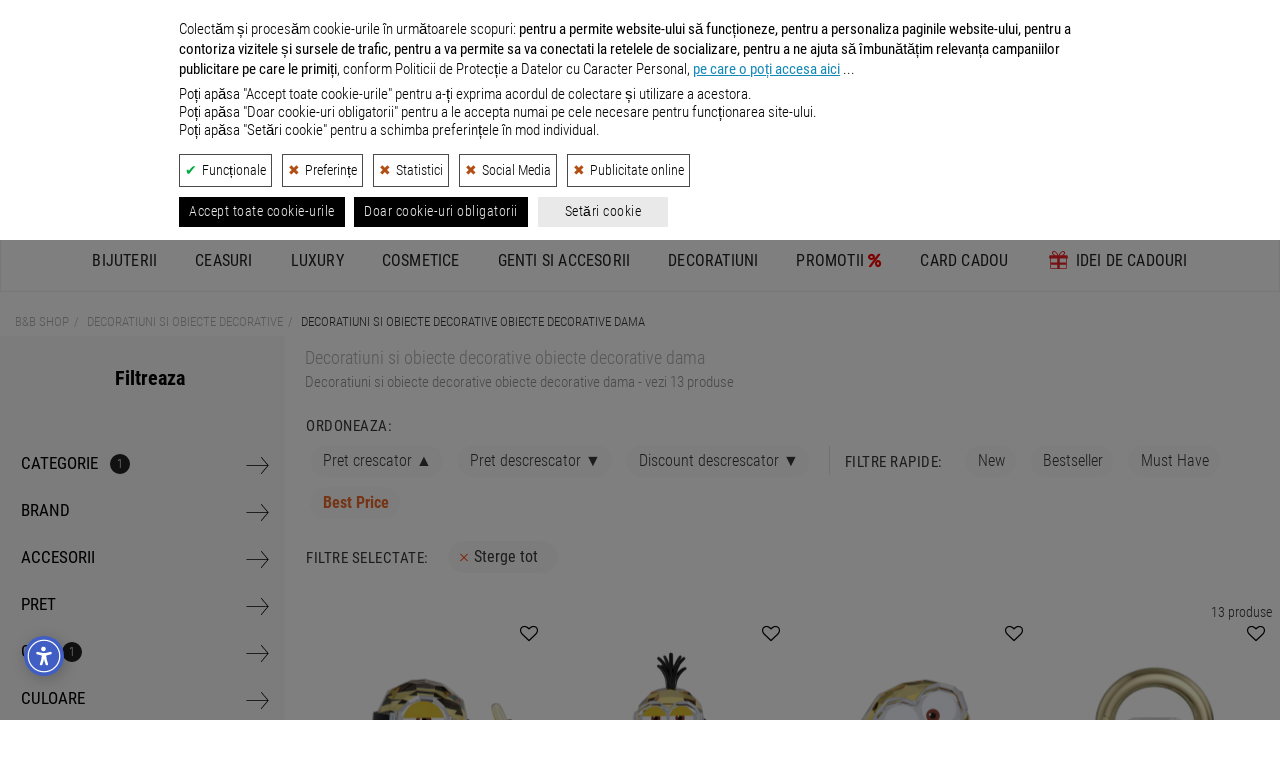

--- FILE ---
content_type: text/html; charset=UTF-8
request_url: https://www.bb-shop.ro/c/articole-decorative/categorie-obiecte_decorative/gen-dama/
body_size: 40095
content:

<!DOCTYPE html>
<html lang="ro">
<head>

    <meta charset="utf-8">
    <title>Decoratiuni si obiecte decorative obiecte decorative dama - B&amp;B SHOP </title>

    <meta name="viewport" content="width=device-width, initial-scale=1.0">
    <!-- nu ma urmari este: 0 -->
    <meta name="description" content="Decoratiuni si obiecte decorative obiecte decorative dama &#10003; Decoratiuni pentru casa &#9825; Decoratiuni pentru birou &#10047; Obiecte decorative  &#9989; Livrare Rapida">
    <meta name="keywords" content="articole-decorative, categorie, obiecte decorative, gen, dama">
    <meta name="author" content="Developed by B&amp;B Collection">
    <meta name="copyright" content="&copy; B&amp;B Collection">
            <meta name="robots" content="index, follow">
        <meta name="revisit-after" content="10 days">
    <meta name="rating" content="general">
    <meta name="distribution" content="global">
    <meta name="expires" content="never">
    <meta name="publisher" content="bb-shop.ro">

    <script defer type="application/javascript" src="/webroot/js/cookiesconsent.js?rev=xyz301024" data-config="BBConsentConfig"></script>

            
            <script> //Title Message
                window.onload=function(){var t=document.title,i="\ud83d\udd0d Continua cautarea: "+t,n="\ud83d\udc40 Revino la noi! "+t,e=null;document.addEventListener("visibilitychange",function(l){document.hidden?e=setInterval(function(){document.title===i?document.title=n:document.title=i},5e3):(document.title=t,clearInterval(e))})};
            </script>
        
    
            <link rel="canonical" href="https://www.bb-shop.ro/c/articole-decorative/categorie-obiecte_decorative/gen-dama/" />
    
    
            <link rel="icon" type="image/png" sizes="48x48" href="https://www.bb-shop.ro/_files/bbshop_favicon_48.png">
        <link rel="icon" type="image/png" sizes="96x96" href="https://www.bb-shop.ro/_files/bbshop_favicon_96.png">
        <link rel="icon" type="image/png" sizes="192x192" href="https://www.bb-shop.ro/_files/bbshop_favicon_192.png">
        <link rel="apple-touch-icon" sizes="144x144" href="https://www.bb-shop.ro/_files/bbshop_favicon_apple144.png">
    

    <!-- Google / Search Engine Tags -->
    <meta itemprop="name" content=" Decoratiuni si obiecte decorative obiecte decorative dama - B&amp;B SHOP  ">
    <meta itemprop="description" content="Decoratiuni si obiecte decorative obiecte decorative dama &#10003; Decoratiuni pentru casa &#9825; Decoratiuni pentru birou &#10047; Obiecte decorative  &#9989; Livrare Rapida">
    <meta itemprop="image" content="https://www.bb-shop.ro/webroot/img/logo_social_media_bbshop.png">

    <!-- Facebook Meta Tags -->
    <meta property="og:url" content="https://www.bb-shop.ro">
    <meta property="og:type" content="website">
    <meta property="og:title" content=" Decoratiuni si obiecte decorative obiecte decorative dama - B&amp;B SHOP  ">
    <meta property="og:description" content="Decoratiuni si obiecte decorative obiecte decorative dama &#10003; Decoratiuni pentru casa &#9825; Decoratiuni pentru birou &#10047; Obiecte decorative  &#9989; Livrare Rapida">
    <meta property="og:image" content="https://www.bb-shop.ro/webroot/img/logo_social_media_bbshop.png">

    <!-- Twitter Meta Tags -->
    <meta name="twitter:title" content=" Decoratiuni si obiecte decorative obiecte decorative dama - B&amp;B SHOP  ">
    <meta name="twitter:description" content="Decoratiuni si obiecte decorative obiecte decorative dama &#10003; Decoratiuni pentru casa &#9825; Decoratiuni pentru birou &#10047; Obiecte decorative  &#9989; Livrare Rapida">
    <meta name="twitter:image" content="https://www.bb-shop.ro/webroot/img/logo_social_media_bbshop.png">

    <meta name="facebook-domain-verification" content="euc2gsjgrzcpveoerz4wp5nitl7o2a" />
    
    <!-- CSS -->
        <link rel="stylesheet" href="/webroot/css/_css_new/export_scss.css?ver=01iul25" type="text/css">
    <link rel="stylesheet" href="/webroot/css/lightbox.min.css" type="text/css">

    <link rel="stylesheet" href="/webroot/style/global.min.css?ver=06mai" type="text/css">

    <!--JS -->
    <script src="/webroot/js/head_libraries_v3.js?ver=20241030"></script>

       
    <script src="https://unpkg.com/@popperjs/core@2.11.8/dist/umd/popper.min.js"></script>
    <script src="https://unpkg.com/tippy.js@6.3.7/dist/tippy-bundle.umd.min.js"></script>

    <script src="https://cdnjs.cloudflare.com/ajax/libs/json2html/3.0.0/json2html.min.js?v=3.0.0"></script>
        <script src="/webroot/js/simple/listing_v3.min.js?ver=20251105"></script>

    
    <script type="application/ld+json">
    {
        "@context": "https://schema.org",
        "@type": "WebSite",
        "url": "https://www.bb-shop.ro/",
        "potentialAction": {
            "@type": "SearchAction",
            "target": {
                "@type": "EntryPoint",
                "urlTemplate": "https://www.bb-shop.ro/search/{search_term_string}/"
            },
            "query-input": "required name=search_term_string"
        }
    }
    </script>
    

    
    <script>
        function getConsentBBCookie(){for(var e="bbconsent=",n=document.cookie.split(";"),t=0;t<n.length;t++){for(var a=n[t];" "==a.charAt(0);)a=a.substring(1,a.length);if(0==a.indexOf(e))return a.substring(e.length,a.length)}return null}function getConsentStatus(){var e=JSON.parse(getConsentBBCookie());return{ad_storage:e&&e.marketingZone?"granted":"denied",ad_user_data:e&&e.marketingZone?"granted":"denied",ad_personalization:e&&e.marketingZone?"granted":"denied",analytics_storage:e&&e.statisticalAnalysis?"granted":"denied"}} // sunt in bbconsent.config.js

        // Define dataLayer and the gtag function.
        window.dataLayer = window.dataLayer || [];
        function gtag(){dataLayer.push(arguments);}
        // Pass through ad click, client ID, and session ID information in URLs. Works when ad_storage is denied or analytics_storage is set to denied
        // Dezactivat pe 26.04.24 - testare trafic GA4
        //gtag('set', 'url_passthrough', true);
        // Redact ads data - When ad_storage is denied, new cookies will not be set for advertising purposes. Data sent to Google will still include the full page URL, including any ad click information in the URL parameters.
        gtag('set', 'ads_data_redaction', true);
        // Set default consent to 'denied' as a placeholder
        // Determine actual values based on your own requirements
        gtag('consent', 'default', getConsentStatus());
    </script>
    

    
        <!-- Google tag (gtag.js) -->
        <script async src="https://www.googletagmanager.com/gtag/js?id=G-XMVW05RSZM"></script>
        <script>
            window.dataLayer = window.dataLayer || [];
            function gtag(){dataLayer.push(arguments);}
            gtag('js', new Date());
            gtag('config', 'G-XMVW05RSZM', {'allow_enhanced_conversions':true});
        </script>
    

    <!-- nu ma urmari este: 0 -->
    
        
            <script type="opt-in" data-name="statisticalAnalysis" data-type="application/javascript">
                // Hotjar Tracking Code
                (function(h, o, t, j, a, r) {
                    h.hj = h.hj || function() {
                        (h.hj.q = h.hj.q || []).push(arguments)
                    };
                    h._hjSettings = {
                        hjid: 453218,
                        hjsv: 5
                    };
                    a = o.getElementsByTagName('head')[0];
                    r = o.createElement('script');
                    r.async = 1;
                    r.src = t + h._hjSettings.hjid + j + h._hjSettings.hjsv;
                    a.appendChild(r);
                })(window, document, '//static.hotjar.com/c/hotjar-', '.js?sv=');
            </script>
        
        
            <!-- TikTok Loader File -->
            <script type="opt-in" data-type="application/javascript" data-name="marketingZone">
                !function (w, d, t) { 
                w.TiktokAnalyticsObject=t;var ttq=w[t]=w[t]||[];ttq.methods=["page","track","identify","instances","debug","on","off","once","ready","alias","group","enableCookie","disableCookie"],ttq.setAndDefer=function(t,e){t[e]=function(){t.push([e].concat(Array.prototype.slice.call(arguments,0)))}};for(var i=0;i<ttq.methods.length;i++)ttq.setAndDefer(ttq,ttq.methods[i]);ttq.instance=function(t){for(var e=ttq._i[t]||[],n=0;n<ttq.methods.length;n++)ttq.setAndDefer(e,ttq.methods[n]);return e},ttq.load=function(e,n){var i="https://analytics.tiktok.com/i18n/pixel/events.js";ttq._i=ttq._i||{},ttq._i[e]=[],ttq._i[e]._u=i,ttq._t=ttq._t||{},ttq._t[e]=+new Date,ttq._o=ttq._o||{},ttq._o[e]=n||{};var o=document.createElement("script");o.type="text/javascript",o.async=!0,o.src=i+"?sdkid="+e+"&lib="+t;var a=document.getElementsByTagName("script")[0];a.parentNode.insertBefore(o,a)};
                
                ttq.load('CCMRK8BC77U9QMO0RG80'); 
                ttq.page(); 
                }(window, document, 'ttq');
            </script>
        
        
            <!-- Criteo Loader File -->
            <script type="opt-in" data-type="text/javascript" data-src="https://dynamic.criteo.com/js/ld/ld.js?a=85449" async="true" data-name="marketingZone"></script>
        
        
            <script type="opt-in" data-type="application/javascript" data-name="marketingZone">
                // Facebook Pixel Code
                !function(e,t,n,c,o,a,f){e.fbq||(o=e.fbq=function(){o.callMethod?o.callMethod.apply(o,arguments):o.queue.push(arguments)},e._fbq||(e._fbq=o),(o.push=o).loaded=!0,o.version="2.0",o.queue=[],(a=t.createElement(n)).async=!0,a.src="https://connect.facebook.net/en_US/fbevents.js",(f=t.getElementsByTagName(n)[0]).parentNode.insertBefore(a,f))}(window,document,"script"),fbq("init","878687718890199"),fbq("track","PageView");
            </script>

            <!-- Mailchimp E-Commerce -->
            <script id="mcjs">!function(c,h,i,m,p){m=c.createElement(h),p=c.getElementsByTagName(h)[0],m.async=1,m.src=i,p.parentNode.insertBefore(m,p)}(document,"script","https://chimpstatic.com/mcjs-connected/js/users/611a1e4464f108f69b216e7ce/7c2127320d3d593ae3cee29b5.js");</script>
        
    
    
        <script>
            //Transform price  1,123.09 -> 1123.09
            function escapePrice(price) {
                return parseFloat(price.replace(/,/g, ''));
            }
        </script>
        <script>
            // Google Track Click Events
            var gtagClickEvents = function(gcateg, glabel) {
                gtag('event', 'OnClick', {
                    'event_category': gcateg,
                    'event_label': glabel
                });
            }
            // Google Enhanced ecommerce
            var gtagEnhancedEcommerce = function(gevent, gparams) {
                if (window.ga && ga.loaded) {
                    var gastatus = 'yes';
                } else {
                    var gastatus = 'no';
                }
                var events = ["view_item_list", "select_content", "view_item", "add_to_cart", "remove_from_cart", "view_promotion", "select_content", "begin_checkout", "checkout_progress", "set_checkout_option", "purchase", "refund", "add_to_wishlist"];
                if (events.indexOf(gevent) > -1 && typeof gparams === 'object') {
                    gtag('event', gevent, gparams);
                    //bbLog.gecommevent(arguments.callee.name, 'isTrue', gevent, gparams, gastatus);
                } else {
                    //bbLog.gecommevent(arguments.callee.name, 'isFalse', gevent, gparams, gastatus);
                }
            }

            // acebook events
            var fbqEvents = function(metaEvent, metaParams) {
                fbq('track', metaEvent, metaParams);
            }
        </script>

    
                <script type="application/ld+json">
    {"@context":"https://schema.org/","@type":"BreadcrumbList","itemListElement":[{"@type":"ListItem","position":1,"name":"B&B Shop","item":"https://www.bb-shop.ro/"},{"@type":"ListItem","position":2,"name":"Decoratiuni si obiecte decorative","item":"https://www.bb-shop.ro/c/articole-decorative/"},{"@type":"ListItem","position":3,"name":"Decoratiuni si obiecte decorative obiecte decorative dama"}],"name":"BreadcrumbList"}
    </script>
    </head>
<body itemscope itemtype="http://schema.org/WebPage">

    
    <header>

                
        
            <style>
                header .container-fluid.info_bar {
                    margin-top: 50px !important;
                }
                @media (max-width: 770px) {
                    header .container-fluid.info_bar {
                        margin-top: 55px !important;
                    }
                }
            </style>
        
        <div>
            <a href="/tombola.html" class="container-fluid promo_bar custom-margin-mobile" style="color: #fff;background: #292929; letter-spacing: 1px; position: fixed; top: 0px; width: 100%; z-index: 10;">
                <p class="dt_inline" style="color: #fff;font-size: 16px">Aboneaza-te la newsletter si poti castiga un <strong>card cadou de 1.000</strong> lei >></p>
            </a>
        </div>

        <div class="container-fluid info_bar">
            <div class="row">
                <div class="hidden-xs col-sm-8 left">
                    <ul>
                        <li><a href="https://www.bbcollection.ro/Magazine.html" target="_blank" rel="external">Magazine</a></li>
                        <li><a href="/cum_comand.html">Cum comand ?</a></li>
                        <li><a href="/livrare_comenzi.html">Livrare</a></li>
                        <li><a href="/intrebari_frecvente.html">Intrebari frecvente</a></li>
                        <li class="social">|</li>
                        <li><i class="fa fa-envelope-o" aria-hidden="true"><a href="&#109;&#97;&#105;&#108;&#116;&#111;&#58;%63%6f%6e%74%61%63%74@%62%62-%73%68%6f%70.%72%6f" ></a></i></li>
                        <li><a href="https://www.facebook.com/BBShopRomania/" target="_blank" rel="nofollow"><i class="fa fa-facebook" aria-hidden="true"></i></a></li>
                        <li><a href="https://www.instagram.com/bbshop_romania/" target="_blank" rel="nofollow"><i class="fa fa-instagram" aria-hidden="true"></i></a></li>
                        <li><a href="https://www.youtube.com/@BB-Shop" target="_blank" rel="nofollow"><i class="fa fa-youtube" aria-hidden="true"></i></a></li>
                        <li><a href="https://www.tiktok.com/@bb_shop.ro" target="_blank" rel="nofollow"><svg xmlns="http://www.w3.org/2000/svg" viewBox="0 0 2859 3333" height="15" fill="#c7c7c7" shape-rendering="geometricPrecision" text-rendering="geometricPrecision" image-rendering="optimizeQuality" fill-rule="evenodd" clip-rule="evenodd"><path d="M2081 0c55 473 319 755 778 785v532c-266 26-499-61-770-225v995c0 1264-1378 1659-1932 753-356-583-138-1606 1004-1647v561c-87 14-180 36-265 65-254 86-398 247-358 531 77 544 1075 705 992-358V1h551z"/></svg></a></li>
                        <li><a href="/blog/"><i class="fa fa-pencil-square-o" aria-hidden="true"></i></a></li>
                    </ul>
                </div>
                <div class="col-xs-12 col-sm-4 right">
                    <ul>
                        <li class="hidden-sm hidden-md hidden-lg"><i class="fa fa-envelope-o" aria-hidden="true"><a href="&#109;&#97;&#105;&#108;&#116;&#111;&#58;%63%6f%6e%74%61%63%74@%62%62-%73%68%6f%70.%72%6f" ></a></i></li>
                        <li><a href="/contact.html"><i class="fa fa-phone" aria-hidden="true"></i> Contact</a></li>
                        <li class="mb_right"><a href="/info_center.html"><i style="color: #EC6725;" class="fa fa-info-circle" aria-hidden="true"></i> Info Utile</a></li>
                    </ul>
                </div>
            </div>
        </div>

        

                
                   
            <div class="container-fluid icons_bar">
                <div class="container">
                    <div class="row">
                        <div class="col-xs-12 col-sm-12 col-md-3 icon_1">
                            <a href="/avantajele_clientilor_nostri.html" data-toggle="tooltip" data-placement="bottom" title="Produsele comercializate prin B&B SHOP sunt 100% ORIGINALE, fiind importate direct de la furnizorii internationali, in calitate de IMPORTATOR OFICIAL si DISTRIBUITOR AUTORIZAT.">
                                <div class="outer">
                                    <svg class="bigger" xmlns="http://www.w3.org/2000/svg" width="43.037" height="49.995" viewBox="0 0 193.688 225">
                                        <path class="cls-1" d="M157.641,69.8l34.02,0.588q8.057,66.426,16.115,132.865c-19.326-9.132-33.67-22.835-51.329-32.922v-1.764c10.7-8.975,17.191-27.385,17.309-46.444l-18.5.588c0.4,17.189-3.049,29.469-8.953,39.977-14.966-7.713-37.475-26.977-48.345-39.389-2.984-3.407-7.8-11.187-4.775-18.225,5.317-12.369,26.383-6.316,37-5.879q1.789-6.466,3.581-12.934c-12.074-2.222-28.734-4.767-40.586,0L80.05,93.9c-4.917-25.429-12.818-60.545,8.356-75.839C125.729-8.892,156.379,37.759,157.641,69.8ZM112.877,26.3c-15,7.5-27.5,19.254-22.68,43.5h64.46C151.439,50.9,136.907,25.7,112.877,26.3ZM225.682,50.4V234.412h-0.6Q225.383,142.415,225.682,50.4ZM41.852,69.8H56.773c-0.384,25.871,14.321,54.482,29.246,66.433l-0.6,1.176c-28.861,7.085-35.307,44.3-5.969,56.438,12.151,5.026,33,4.293,44.763-.588,4.513-1.871,14.316-10.344,17.309-8.818,23.611,8.938,43.081,27.238,69.235,35.274q0.3,7.641.6,15.285l-182.039-.588v-0.588Zm50.135,75.251c7.8,2.473,28.52,24.917,38.2,31.159l-0.6,1.176C95.932,191.415,55.887,174.693,91.987,145.051Z" transform="translate(-29.313 -10)"/>
                                    </svg>
                                    <span>Jewelry, Watches & More</span>
                                </div>
                            </a>
                        </div>
                        <div class="col-xs-12 col-sm-12 col-md-3 icon_2">
                            <a href="/avantajele_clientilor_nostri.html" data-toggle="tooltip" data-placement="bottom" title="Produsele comercializate prin B&B SHOP sunt 100% ORIGINALE, fiind importate direct de la furnizorii internationali, in calitate de IMPORTATOR OFICIAL si DISTRIBUITOR AUTORIZAT.">
                                <div class="outer">
                                    <svg class="bigger" xmlns="http://www.w3.org/2000/svg" width="33.278" height="49.791" viewBox="0 0 24.625 36.844">
                                        <path class="cls-1" d="M29.416,34.856h0a4.07,4.07,0,0,1-1.658-.32l-2.111-.962a1.208,1.208,0,0,0-.754,0l-2.111.882a3.726,3.726,0,0,1-1.583.321H20.747a0.352,0.352,0,0,0-.377.321v8.419a0.211,0.211,0,0,0,.377.16l4.3-3.688a0.438,0.438,0,0,1,.6,0l4.3,3.688a0.224,0.224,0,0,0,.377-0.16V35.177a0.282,0.282,0,0,0-.377-0.321H29.416ZM29.123,20.2a0.846,0.846,0,0,0-.8.644,5.865,5.865,0,0,0-.248,1.976,6.025,6.025,0,0,0,.248,1.993,0.85,0.85,0,0,0,.8.662q1.1,0,1.1-2.655Q30.224,20.2,29.123,20.2Zm-6.9-2.6q0-2.637-1.109-2.636a0.84,0.84,0,0,0-.8.652,6.039,6.039,0,0,0-.244,1.984,6.038,6.038,0,0,0,.244,1.984,0.841,0.841,0,0,0,.8.652Q22.225,20.238,22.225,17.6Zm14.2,3.463a2.378,2.378,0,0,1,0-1.764l1.055-2.726a2.328,2.328,0,0,0-1.131-2.967l-2.563-1.122a2.475,2.475,0,0,1-1.131-1.363L31.6,8.4a2.1,2.1,0,0,0-2.789-1.283L26.25,8.235a2,2,0,0,1-1.658,0L22.029,7.113a2.092,2.092,0,0,0-2.789,1.2l-1.055,2.726a2.037,2.037,0,0,1-1.206,1.2l-2.638,1.2a2.328,2.328,0,0,0-1.131,2.967l1.055,2.726a2.379,2.379,0,0,1,0,1.764L13.21,23.631A2.328,2.328,0,0,0,14.34,26.6L16.9,27.72A2.063,2.063,0,0,1,18.034,29l1.055,2.726a2.1,2.1,0,0,0,2.789,1.283l2.563-1.122a1.993,1.993,0,0,1,1.658,0l2.563,1.122a2.093,2.093,0,0,0,2.789-1.2l1.055-2.726a2.039,2.039,0,0,1,1.206-1.2l2.563-1.123a2.322,2.322,0,0,0,1.206-2.967Zm-17.288-.429a5.553,5.553,0,0,1-.7-3.052q0-4.085,2.68-4.085a2.3,2.3,0,0,1,2.029,1.059,5.418,5.418,0,0,1,.71,3.026,5.58,5.58,0,0,1-.693,3.088A2.306,2.306,0,0,1,21.116,21.7,2.235,2.235,0,0,1,19.137,20.636Zm3.407,6.118h-1.63l6.814-13.068h1.63Zm8.612-.849a2.3,2.3,0,0,1-2.033,1.027,2.251,2.251,0,0,1-1.983-1.059,5.5,5.5,0,0,1-.706-3.052q0-4.085,2.689-4.085a2.3,2.3,0,0,1,2.012,1.055,5.367,5.367,0,0,1,.718,3.03A5.53,5.53,0,0,1,31.156,25.905Z" transform="translate(-13.031 -6.938)"/>
                                    </svg>
                                    <span>100% ORIGINAL</span>
                                </div>
                            </a>
                        </div>
                        <div class="col-xs-12 col-sm-12 col-md-3 icon_3">
                            <a href="/livrare_comenzi.html" data-toggle="tooltip" data-placement="bottom" title="Livrarea produselor se face GRATUIT pentru comenzile mai mari sau egale cu 300 lei.">
                                <div class="outer">
                                    <svg xmlns="http://www.w3.org/2000/svg" width="61.094" height="50.117" viewBox="0 0 48.875 40.094">
                                        <path class="cls-1" d="M10.782,37.623a4.123,4.123,0,1,0,4.072,4.122A4.1,4.1,0,0,0,10.782,37.623Zm28.5,0a4.123,4.123,0,1,0,4.071,4.122A4.1,4.1,0,0,0,39.281,37.623Zm6.881-20.61H30.89V28.3H49.459V20.351A3.318,3.318,0,0,0,46.162,17.013ZM30.89,41.746h2.285a6.107,6.107,0,1,1,12.214,0h1.9a2.182,2.182,0,0,0,2.168-2.2V29.921H30.89V41.746ZM15.52,18.4L1.787,32.3A4.12,4.12,0,0,0,.6,35.2V39.17a2.561,2.561,0,0,0,2.545,2.576H4.674a6.107,6.107,0,1,1,12.214,0h12.4V29.921H17.009V29.911l-7.814-.05,8.212-8.368,0.042,6.8H29.284V17.013H18.825A4.645,4.645,0,0,0,15.52,18.4ZM38.144,8.541c2.8-.464,5.143,4.1-3.572,6.921l1.749,0.031c10.945-2.254,8.555-10.583,2.531-9.587C32.571,6.951,31.071,15.4,31.071,15.4l1,0.018C32.086,15.382,35.225,9.026,38.144,8.541ZM23.982,15.447l1.75-.031c-8.714-2.824-6.376-7.385-3.572-6.921,2.918,0.485,6.057,6.84,6.075,6.876l1-.018S27.732,6.9,21.45,5.86C15.427,4.863,13.037,13.193,23.982,15.447Z" transform="translate(-0.594 -5.781)"/>
                                    </svg>
                                    <span>LIVRARE GRATUITA <span class="description">- Comenzi peste 300 lei</span></span>

                                </div>
                            </a>
                        </div>
                        <div class="col-xs-12 col-sm-12 col-md-3 icon_4">
                            <a href="/returnare_produs.html" data-toggle="tooltip" data-placement="bottom" title="Ne puteti expedia produsul inapoi in termen de 14 zile de la primirea acestuia. Detalii despre Returul Gratuit in pagina 'Returnarea produselor'.">
                                <div class="outer">
                                    <svg xmlns="http://www.w3.org/2000/svg" width="43.632" height="50" viewBox="0 0 33.188 38.031">
                                        <path class="cls-1" d="M24.557,10.381a16.759,16.759,0,0,0-1.861.1l0.075-3.568a0.878,0.878,0,0,0-.416-0.766,0.854,0.854,0,0,0-.864-0.019L10.113,12.457a0.879,0.879,0,0,0-.032,1.513l11.1,6.812a0.853,0.853,0,0,0,.864.019,0.876,0.876,0,0,0,.448-0.747l0.071-3.361a10.527,10.527,0,0,1,1.992-.192A10.715,10.715,0,1,1,14.02,28.253,3.023,3.023,0,1,0,8,28.837a16.624,16.624,0,0,0,33.186-1.622A16.752,16.752,0,0,0,24.557,10.381Z" transform="translate(-8 -6.031)"/>
                                    </svg>
                                    <span>RETUR GRATUIT</span>
                                </div>
                            </a>
                        </div>
                    </div>
                </div>
            </div>
        
        
        <div class="container-fluid main_bar">
            <div class="container">
                <div class="logo_wrapper">
                    <a title="Magazin de bijuterii, ceasuri si accesorii - B&B Shop, logo" href="/" rel="home">
                                                    <div class="logo" style="position: relative;">
                                <svg xmlns="http://www.w3.org/2000/svg" xmlns:xlink="http://www.w3.org/1999/xlink" width="237" height="66" viewBox="0 0 1417.3228 242.9696" alt="Magazin de bijuterii, ceasuri si accesorii - B&B Shop, logo"><defs><style>.a{fill:#3e3e3f;}.b{fill:url(#a);}</style><linearGradient id="a" x1="327.5226" y1="39.4448" x2="235.1388" y2="224.2121" gradientUnits="userSpaceOnUse"><stop offset="0" stop-color="#f8971d"/><stop offset="0.0494" stop-color="#f8921e"/><stop offset="0.6932" stop-color="#f1562a"/><stop offset="1" stop-color="#ef3e2f"/></linearGradient></defs><path class="a" d="M110.4093,133.1347c26.26,6.6355,41.2206,24.9893,41.2206,52.0963,0,32.8955-21.7374,56.7506-66.6334,56.7506H0V36.5659H74.1208c43.6253,0,67.0616,17.5019,67.0616,50.12,0,18.3537-8.4709,37.2721-30.7778,45.8842v.56ZM39.9546,120.7106H69.0382c16.236,0,30.9189-7.3415,30.9189-24.2833,0-14.26-9.8827-24.0011-33.6014-23.86H39.9546Zm69.3206,59.4378c0-16.0948-12.0005-26.6835-36.1427-26.6835H39.9546v52.8023H72.7089C94.451,206.126,109.2752,197.655,109.2752,180.1484Z"/><path class="a" d="M500.9126,133.1347c26.26,6.6355,41.2206,24.9893,41.2206,52.0963,0,32.8955-21.7374,56.7506-66.6334,56.7506H390.5033V36.5659H464.624c43.6254,0,67.0617,17.5019,67.0617,50.12,0,18.3537-8.471,37.2721-30.7778,45.8842v.56Zm-70.4547-12.4241h29.0836c16.2359,0,30.9189-7.3415,30.9189-24.2833,0-14.26-9.8828-24.0011-33.6014-23.86H430.4579Zm69.32,59.4378c0-16.0948-12-26.6835-36.1427-26.6835H430.4579v52.8023h32.7543C484.9543,206.126,499.7784,197.655,499.7784,180.1484Z"/><path class="a" d="M639.69,209.6555l24.4245-30.0718c15.3936,17.6478,35.018,25.6952,51.1081,25.6952,19.6243,0,29.5071-9.0357,29.5071-21.7421,0-15.1065-10.8711-20.4715-35.7144-29.0836-31.0649-10.871-62.125-25.2716-62.125-63.9556,0-33.0367,29.0836-58.3083,65.9322-58.7319,25.4128-.2824,49.1314,9.3181,69.1793,25.8364L758.5611,88.2387c-17.0831-13.9771-31.9073-20.1938-44.7549-20.1938-14.1182,0-24.5657,7.6238-24.7069,20.6126-.1412,12.8523,11.0122,18.2125,34.5944,27.3894,35.4368,13.8359,63.5321,23.1586,63.5321,62.69,0,44.896-39.1075,63.245-72.7089,63.245C688.1158,241.9816,661.2911,231.8212,639.69,209.6555Z"/><path class="a" d="M821.6743,36.5659H862.476v88.94H946.48v-88.94h40.9429V241.9816H946.48V161.79H862.476v80.1916H821.6743Z"/><path class="a" d="M1023.9887,136.8054c0-60.85,42.6371-105.0444,104.7573-105.0444,60.2849,0,104.475,42.3594,104.475,105.0444,0,62.8262-44.19,105.1762-104.475,105.1762C1066.6258,241.9816,1023.9887,197.7962,1023.9887,136.8054Zm104.8985,67.3487c35.4368,0,62.12-28.66,62.12-67.344s-26.6835-67.0663-62.12-67.0663c-36.99,0-62.5438,29.79-62.5438,67.0616,0,37.4134,25.554,67.344,62.5438,67.344Z"/><path class="a" d="M1269.9284,36.5659h75.9561c49.8374,0,71.4383,29.0789,71.4383,68.4688,0,45.0372-30.0718,66.6381-75.25,66.6381h-32.0484v70.3088h-40.0958Zm67.0617,99.1054c25.554,0,38.26-12.5653,38.26-31.4837,0-19.06-12.8476-31.479-36.5663-31.479h-28.66V135.676Z"/><path class="b" d="M333.3949,63.5281H304.7405c-3.3274-16.38-9-45.8346-31.4358-57.315a39.2238,39.2238,0,0,0-42.9388,5.0036c-12.7179,10.8407-24.6166,33.477-6.8213,79.1155,6.9157-7.0093,17.0376-11.7109,30.8693-11.9913,9.8128-.1868,18.6446.9814,25.1867,3.5046l-4.72,14.4392c-5.0824-2.2587-10.6867-2.83-16.1695-3.1784-8.5587-.5445-21.14,1.5813-23.2035,11.6067-1.8589,9.0308,6.7543,17.0326,12.0158,23.215A204.1486,204.1486,0,0,0,266.43,147.5246c3.3031,2.9706,6.6983,5.8374,10.1433,8.6417,1.0459.8514,11.8735,10.3765,12.4132,9.76,7.29-9.9531,13.1837-24.9222,12.7633-45.3892l23.0838-2.15c.3736,20.9345-12.8735,43.6337-23.5744,56.484a443.8943,443.8943,0,0,0,43.4384,26.2331,1.34,1.34,0,0,1-.5309,2.5323c-12.9318.7462-34.2458-1.3255-57.8372-17.0258-.15-.1-3.6433,2.787-4.0341,3.0652q-2.0635,1.4688-4.2242,2.7943a62.3162,62.3162,0,0,1-8.6361,4.4142,64.395,64.395,0,0,1-18.8882,4.4607c-12.9968,1.183-27.5272-.6875-38.2952-8.6121-7.1508-5.2625-11.837-13.22-11.9961-22.1969-.28-15.1867,8.6917-28.0838,26.4484-35.42l-.3156-.4389a197.9983,197.9983,0,0,1-15.4258-24.9517c-7.3374-14.2634-13.35-29.9031-14.2116-46.1973h-8.0343a7.9474,7.9474,0,0,0-7.9262,7.3662L168.8721,233.41a7.9476,7.9476,0,0,0,7.9243,8.5288l176.22.0425a7.9475,7.9475,0,0,0,7.8921-8.9L341.2851,70.5232A7.9475,7.9475,0,0,0,333.3949,63.5281Zm-97.9656,0s-8.5385-51.8216,30.4331-47.2423c12.4764,1.4486,22.9435,12.7567,36.261,47.2423Zm.6181,81.381a253.8313,253.8313,0,0,0,38.1261,33.2671c-8.5948,6.1761-15.4486,8.5443-26.8677,8.76-14.3082.2706-26.7726-7.9745-27.0022-20.1137C220.1282,157.5345,224.812,150.9385,236.0474,144.9091Z"/></svg>
                            </div>
                                            </a>
                </div>

                <div class="search_wrapper">
                    <div class="search_module">
                        <form id="site-header-search-form" class="" role="search" action="/search/">
                            <div class="search_field_outer">
                                                                <div class="remove_button" onclick="document.getElementById('_site-header-search').value = ''">
                                    <svg  fill="#878787" width="15" height="15" viewBox="0 0 150 150" xmlns="http://www.w3.org/2000/svg" xmlns:xlink="http://www.w3.org/1999/xlink"><g><path d="M1.426,8.313c-1.901-1.901-1.901-4.984,0-6.886c1.901-1.902,4.984-1.902,6.886,0l53.127,53.127l53.127-53.127 c1.901-1.902,4.984-1.902,6.887,0c1.901,1.901,1.901,4.985,0,6.886L68.324,61.439l53.128,53.128c1.901,1.901,1.901,4.984,0,6.886 c-1.902,1.902-4.985,1.902-6.887,0L61.438,68.326L8.312,121.453c-1.901,1.902-4.984,1.902-6.886,0 c-1.901-1.901-1.901-4.984,0-6.886l53.127-53.128L1.426,8.313L1.426,8.313z"/></g></svg>
                                </div>

                                                                                                                                    
                                <input id="_site-header-search" class="search_field" type="search" name="query" autocomplete="off" value="" placeholder="Cauta" onkeyup="buttonUp();">
                                <button class="search_button" aria-label="Search Submit" type="submit">
                                    <svg width="22" height="22" viewBox="0 0 15 15" class="bi bi-search" fill="currentColor" xmlns="http://www.w3.org/2000/svg">
                                        <path fill-rule="evenodd" d="M10.442 10.442a1 1 0 0 1 1.415 0l3.85 3.85a1 1 0 0 1-1.414 1.415l-3.85-3.85a1 1 0 0 1 0-1.415z" shape-rendering="geometricPrecision "></path>
                                        <path fill-rule="evenodd" d="M6.5 12a5.5 5.5 0 1 0 0-11 5.5 5.5 0 0 0 0 11zM13 6.5a6.5 6.5 0 1 1-13 0 6.5 6.5 0 0 1 13 0z" shape-rendering="geometricPrecision "></path>
                                    </svg>
                                </button>
                            </div>
                        </form>

                         
                        <script>
                            function buttonUp(){
                                var inputVal = $('.search_module .search_field').val();
                                inputVal = $.trim(inputVal).length;
                                if( inputVal !== 0){
                                    $('.search_module .remove_button').css('display','block');
                                } else {
                                    $('.search_module .remove_button').css('display','none');
                                }
                            }
                            $(".search_module .remove_button").click(function(){
                                $('#_site-header-search').val('');
                                $('.search_module .remove_button').css('display','none');
                            });

                            //TikTok - Search
                            document.getElementById("_site-header-search").onclick = function(){
                                ttq.track('Search',{  
                                query: '',})
                            }

                        </script>
                        
                    </div>
                </div>

                <div class="user_wrapper">
                                            <div class="dropdown_menu user_info">
                            <button class="dropdown_btn">
                                <svg version="1.1" xmlns="http://www.w3.org/2000/svg" xmlns:xlink="http://www.w3.org/1999/xlink" width="23" height="23" viewBox="0 0 24 28" data-code="62144" data-tags="user-o"><g transform="scale(0.02734375 0.02734375)"><path d="M686.286 448c80.571 23.429 191.429 102.857 191.429 362.857 0 117.714-87.429 213.143-194.857 213.143h-488c-107.429 0-194.857-95.429-194.857-213.143 0-260 110.857-339.429 191.429-362.857-28.571-45.143-45.143-98.286-45.143-155.429 0-161.143 131.429-292.571 292.571-292.571s292.571 131.429 292.571 292.571c0 57.143-16.571 110.286-45.143 155.429zM438.857 73.143c-121.143 0-219.429 98.286-219.429 219.429s98.286 219.429 219.429 219.429 219.429-98.286 219.429-219.429-98.286-219.429-219.429-219.429zM682.857 950.857c66.857 0 121.714-62.286 121.714-140 0-180-60.571-292.571-173.714-298.286-51.429 45.143-118.286 72.571-192 72.571s-140.571-27.429-192-72.571c-113.143 5.714-173.714 118.286-173.714 298.286 0 77.714 54.857 140 121.714 140h488z" /></g></svg>
                                <span class="hidden-md hidden-sm hidden-xs"> Contul meu </span><span><i class="fa fa-angle-down" aria-hidden="true"></i></span>
                            </button>
                            <div class="dropdown_content">
                                <a class="login_btn" href="/utilizator/autentificare" rel="nofollow">Autentificare</a>
                                <a class="create_account_btn" href="/utilizator/inregistrare" rel="nofollow" id="_gaNewAccount">Nu ai Cont? <span>Click aici</span></a>
                            </div>
                        </div>
                    
                    
                    <div class="cart_info">
                        <a href="/cos_cumparaturi.html" class="user-cart-btn">
                            <svg version="1.1" id="Layer_1" xmlns="http://www.w3.org/2000/svg" xmlns:xlink="http://www.w3.org/1999/xlink" x="0px" y="0px" width="24" height="24" viewBox="0 0 122.9 107.5" style="enable-background:new 0 0 122.9 107.5" xml:space="preserve"><g><path d="M3.9,7.9C1.8,7.9,0,6.1,0,3.9C0,1.8,1.8,0,3.9,0h10.2c0.1,0,0.3,0,0.4,0c3.6,0.1,6.8,0.8,9.5,2.5c3,1.9,5.2,4.8,6.4,9.1 c0,0.1,0,0.2,0.1,0.3l1,4H119c2.2,0,3.9,1.8,3.9,3.9c0,0.4-0.1,0.8-0.2,1.2l-10.2,41.1c-0.4,1.8-2,3-3.8,3v0H44.7 c1.4,5.2,2.8,8,4.7,9.3c2.3,1.5,6.3,1.6,13,1.5h0.1v0h45.2c2.2,0,3.9,1.8,3.9,3.9c0,2.2-1.8,3.9-3.9,3.9H62.5v0 c-8.3,0.1-13.4-0.1-17.5-2.8c-4.2-2.8-6.4-7.6-8.6-16.3l0,0L23,13.9c0-0.1,0-0.1-0.1-0.2c-0.6-2.2-1.6-3.7-3-4.5 c-1.4-0.9-3.3-1.3-5.5-1.3c-0.1,0-0.2,0-0.3,0H3.9L3.9,7.9z M96,88.3c5.3,0,9.6,4.3,9.6,9.6c0,5.3-4.3,9.6-9.6,9.6 c-5.3,0-9.6-4.3-9.6-9.6C86.4,92.6,90.7,88.3,96,88.3L96,88.3z M53.9,88.3c5.3,0,9.6,4.3,9.6,9.6c0,5.3-4.3,9.6-9.6,9.6 c-5.3,0-9.6-4.3-9.6-9.6C44.3,92.6,48.6,88.3,53.9,88.3L53.9,88.3z M33.7,23.7l8.9,33.5h63.1l8.3-33.5H33.7L33.7,23.7z"/></g></svg>
                                                         <span id="_ValueCart">
                                <span class="products_number" id='_qty'>0</span>
                                <span id='_price' class="hidden-xs hidden-sm cart_value">Cosul meu</span>
                            </span>
                        </a>
                    </div>
                </div>
            </div>

                        <div id="_searchbox-suggestions-container" class="search_predictions hidden">
                <div class="title">Sugestii cautare produse</div>
                <ul id="_suggestions-results">
                                                        </ul>
                <a href="" id="_list-of-all-results" class="view_all">Vezi toate rezultatele <i class="fa fa-angle-double-right" aria-hidden="true"></i></a>
                <div id="_close-suggestions-results" class="close_icon"><span class="icon"></span></div>
            </div>
        </div>
    </header>
        <nav class="header_nav"> 
        <div class="navbar navbar-default navbar-static-top main-menu">
            <div class="container-fluid">
                <div class="navbar-header">
                    <button class="navbar-toggle" data-toggle="collapse" data-target=".btnCollapse" aria-label="Collapse">
                        <span class="icon-bar"></span>
                        <span class="icon-bar"></span>
                        <span class="icon-bar"></span>
                    </button>
                </div>
                <div class="collapse navbar-collapse btnCollapse">
                    <div class="container">
                        <ul class="nav navbar-nav">

                            <!-- BIJUTERII -->
                            <li class="dropdown js_pmlvl1_trig">
                                <a href="/c/bijuterii/" class="dropdown-toggle js_pmlvl1_pd"> Bijuterii </a>
                                <ul class="dropdown-menu js_pmlvl1_dd" role="menu">
                                    <li>
                                        <div class="container columns_wrapper">
                                            <div class="column fullwidth">
                                                <a class="view_products _ga" href="/c/bijuterii/">toate bijuteriile</a>
                                                <a class="view_products" href="/branduri-bijuterii.html">branduri bijuterii</a>
                                                <a class="view_products _ga" href="/c/bijuterii/qf-bestprice/" style="color: #eb6826;">best price</a>
                                            </div>
                                            <div class="column top">
                                                <span class="title js_ch">Dama</span>
                                                <ul class="js_cc">
                                                    <li>
                                                        <a class="_ga menu-item-with-image" href="/c/bijuterii/categorie-bratari/gen-dama/">
                                                            <div class="menu-image-product" style="width: 40px; height: 40px;background: url('https://www.bb-shop.ro/webroot/img/bij_sprites.png') -250px -130px;"></div>
                                                            <span>Bratari</span>
                                                        </a>
                                                    </li>
                                                    <li>
                                                        <a class="_ga menu-item-with-image" href="/c/bijuterii/categorie-cercei/gen-dama/">
                                                            <div class="menu-image-product" style="width: 40px; height: 40px;background: url('https://www.bb-shop.ro/webroot/img/bij_sprites.png') -70px -190px;"></div>
                                                            <span>Cercei</span>
                                                        </a>
                                                    </li>
                                                    <li>
                                                        <a class="_ga menu-item-with-image" href="/c/bijuterii/categorie-coliere/gen-dama/">
                                                            <div class="menu-image-product" style="width: 40px; height: 40px;background: url('https://www.bb-shop.ro/webroot/img/bij_sprites.png') -310px -130px;"></div>
                                                            <span>Coliere</span>
                                                        </a>
                                                    </li>
                                                    <li>
                                                        <a class="_ga menu-item-with-image" href="/c/bijuterii/categorie-inele/gen-dama/">
                                                            <div class="menu-image-product" style="width: 40px; height: 40px;background: url('https://www.bb-shop.ro/webroot/img/bij_sprites.png') -190px -70px;"></div>
                                                            <span>Inele</span>
                                                        </a>
                                                    </li>
                                                    <li>
                                                        <a class="_ga menu-item-with-image" href="/c/bijuterii/categorie-inele_de_logodna/">
                                                            <div class="menu-image-product" style="width: 40px; height: 40px;background: url('https://www.bb-shop.ro/webroot/img/bij_sprites.png') -250px -10px;"></div>
                                                            <span>Inele de logodna</span>
                                                        </a>
                                                    </li>
                                                    <li>
                                                        <a class="_ga menu-item-with-image" href="/c/bijuterii/categorie-pandantive/gen-dama/">
                                                            <div class="menu-image-product" style="width: 40px; height: 40px;background: url('https://www.bb-shop.ro/webroot/img/bij_sprites.png') -190px -190px;"></div>
                                                            <span>Pandantive</span>
                                                        </a>
                                                    </li>
                                                    <li>
                                                        <a class="view_more _ga" href="/c/bijuterii/gen-dama/">vezi toate</a>
                                                    </li>
                                                </ul>
                                            </div>
                                            <div class="column top">
                                                <span class="title js_ch">Barbati</span>
                                                <ul class="js_cc">
                                                    <li>
                                                        <a class="_ga menu-item-with-image" href="/c/bijuterii/categorie-bratari/gen-barbati/">
                                                            <div class="menu-image-product" style="width: 40px; height: 40px;background: url('https://www.bb-shop.ro/webroot/img/bij_sprites.png') -10px -190px;"></div>
                                                            <span>Bratari</span>
                                                        </a>
                                                    </li>
                                                    <li>
                                                        <a class="_ga menu-item-with-image" href="/c/bijuterii/categorie-butoni/gen-barbati/">
                                                            <div class="menu-image-product" style="width: 40px; height: 40px;background: url('https://www.bb-shop.ro/webroot/img/bij_sprites.png') -310px -250px;"></div>
                                                            <span>Butoni</span>
                                                        </a>
                                                    </li>
                                                    <li>
                                                        <a class="_ga menu-item-with-image" href="/c/bijuterii/categorie-cercei/gen-barbati/">
                                                            <div class="menu-image-product" style="width: 40px; height: 40px;background: url('https://www.bb-shop.ro/webroot/img/bij_sprites.png') -10px -250px;"></div>
                                                            <span>Cercei</span>
                                                        </a>
                                                    </li>
                                                    <li>
                                                        <a class="_ga menu-item-with-image" href="/c/bijuterii/categorie-inele/gen-barbati/">
                                                            <div class="menu-image-product" style="width: 40px; height: 40px;background: url('https://www.bb-shop.ro/webroot/img/bij_sprites.png') -130px -250px;"></div>
                                                            <span>Inele</span>
                                                        </a>
                                                    </li>
                                                    <li>
                                                        <a class="_ga menu-item-with-image" href="/c/bijuterii/categorie-lanturi/gen-barbati/">
                                                            <div class="menu-image-product" style="width: 40px; height: 40px;background: url('https://www.bb-shop.ro/webroot/img/bij_sprites.png') -130px -190px;"></div>
                                                            <span>Lanturi</span>
                                                        </a>
                                                    </li>
                                                    <li>
                                                        <a class="view_more _ga" href="/c/bijuterii/gen-barbati/">vezi toate</a>
                                                    </li>
                                                </ul>
                                            </div>
                                            <div class="column top">
                                                <span class="title js_ch">Copii</span>
                                                <ul class="js_cc">
                                                    <li>
                                                        <a class="_ga menu-item-with-image" href="/c/bijuterii/categorie-bratari/gen-bebelusi,copii/smvftol/">
                                                            <div class="menu-image-product" style="width: 40px; height: 40px;background: url('https://www.bb-shop.ro/webroot/img/bij_sprites.png') -70px -250px;"></div>
                                                            <span>Bratari</span>
                                                        </a>
                                                    </li>
                                                    <li>
                                                        <a class="_ga menu-item-with-image" href="/c/bijuterii/categorie-cercei/gen-bebelusi,copii/smvftol/">
                                                            <div class="menu-image-product" style="width: 40px; height: 40px;background: url('https://www.bb-shop.ro/webroot/img/bij_sprites.png') -250px -250px;"></div>
                                                            <span>Cercei</span>
                                                        </a>
                                                    </li>
                                                    <li>
                                                        <a class="_ga menu-item-with-image" href="/c/bijuterii/categorie-coliere/gen-bebelusi,copii/">
                                                            <div class="menu-image-product" style="width: 40px; height: 40px;background: url('https://www.bb-shop.ro/webroot/img/bij_sprites.png') -190px -10px;"></div>
                                                            <span>Coliere</span>
                                                        </a>
                                                    </li>
                                                    <li>
                                                        <a class="_ga menu-item-with-image" href="/c/bijuterii/categorie-pandantive/gen-bebelusi,copii/">
                                                            <div class="menu-image-product" style="width: 40px; height: 40px;background: url('https://www.bb-shop.ro/webroot/img/bij_sprites.png') -250px -70px;"></div>
                                                            <span>Pandantive</span>
                                                        </a>
                                                    </li>
                                                    <li>
                                                        <a class="view_more _ga" href="/c/bijuterii/gen-bebelusi,copii/">vezi toate</a>
                                                    </li>
                                                </ul>
                                            </div>
                                            <div class="column top">
                                                <span class="title js_ch">Material</span>
                                                <ul class="js_cc">
                                                    <li>
                                                        <a class="_ga menu-item-with-image" href="/c/bijuterii/bijuterii-aur/culoare_metal-alb/">
                                                            <div class="menu-image-product" style="width: 40px; height: 40px;background: url('https://www.bb-shop.ro/webroot/img/bij_sprites.png') -310px -70px;"></div>
                                                            <span>Aur alb</span>
                                                        </a>
                                                    </li>
                                                    <li>
                                                        <a class="_ga menu-item-with-image" href="/c/bijuterii/bijuterii-aur/culoare_metal-auriu/">
                                                            <div class="menu-image-product" style="width: 40px; height: 40px;background: url('https://www.bb-shop.ro/webroot/img/bij_sprites.png') -310px -10px;"></div>
                                                            <span>Aur galben</span>
                                                        </a>
                                                    </li>
                                                    <li>
                                                        <a class="_ga menu-item-with-image" href="/c/bijuterii/bijuterii-aur/culoare_metal-rose_gold/">
                                                            <div class="menu-image-product" style="width: 40px; height: 40px;background: url('https://www.bb-shop.ro/webroot/img/bij_sprites.png') -70px -310px;"></div>
                                                            <span>Aur roz</span>
                                                        </a>
                                                    </li>
                                                    <li>
                                                        <a class="_ga menu-item-with-image" href="/c/bijuterii/bijuterii-aur/culoare_metal-multicolor/">
                                                            <div class="menu-image-product" style="width: 40px; height: 40px;background: url('https://www.bb-shop.ro/webroot/img/bij_sprites.png') -130px -310px;"></div>
                                                            <span>Aur bicolor</span>
                                                        </a>
                                                    </li>
                                                    <li>
                                                        <a class="_ga menu-item-with-image" href="/c/bijuterii/material-argint/">
                                                            <div class="menu-image-product" style="width: 40px; height: 40px;background: url('https://www.bb-shop.ro/webroot/img/bij_sprites.png') -190px -310px;"></div>
                                                            <span>Argint</span>
                                                        </a>
                                                    </li>
                                                    <li>
                                                        <a class="_ga menu-item-with-image" href="/c/bijuterii/material-otel_inoxidabil/">
                                                            <div class="menu-image-product" style="width: 40px; height: 40px;background: url('https://www.bb-shop.ro/webroot/img/bij_sprites.png') -370px -10px;"></div>
                                                            <span>Otel inoxidabil</span>
                                                        </a>
                                                    </li>
                                                    <li>
                                                        <a class="_ga menu-item-with-image" href="/c/bijuterii/material-piele/">
                                                            <div class="menu-image-product" style="width: 40px; height: 40px;background: url('https://www.bb-shop.ro/webroot/img/bij_sprites.png') -250px -310px;"></div>
                                                            <span>Piele</span>
                                                        </a>
                                                    </li>
                                                    <li>
                                                        <a class="_ga menu-item-with-image" href="/c/bijuterii/categorie-bratari,bratari_de_picior,chokere,coliere,lanturi/material-material_textil/smvftol/">
                                                            <div class="menu-image-product" style="width: 40px; height: 40px;background: url('https://www.bb-shop.ro/webroot/img/bij_sprites.png') -310px -310px;"></div>
                                                            <span>Material textil</span>
                                                        </a>
                                                    </li>
                                                </ul>
                                            </div>

                                            <div class="column top">
                                                <span class="title js_ch">Piatra</span>
                                                <ul class="js_cc">
                                                    <li>
                                                        <a class="_ga menu-item-with-image" href="/c/bijuterii/piatra-diamant,diamant_albastru,diamant_galben,diamant_maro,diamant_milky,diamant_negru/smvftol/">
                                                            <div class="menu-image-product" style="width: 40px; height: 40px;background: url('https://www.bb-shop.ro/webroot/img/bij_sprites.png') -310px -190px;"></div>
                                                            <span>Diamante</span>
                                                        </a>
                                                    </li>
                                                    <li>
                                                        <a class="_ga menu-item-with-image" href="/c/bijuterii/piatra-perla_de_cultura/">
                                                            <div class="menu-image-product" style="width: 40px; height: 40px;background: url('https://www.bb-shop.ro/webroot/img/bij_sprites.png') -10px -310px;"></div>
                                                            <span>Perle de cultura</span>
                                                        </a>
                                                    </li>
                                                    <li>
                                                        <a class="_ga menu-item-with-image" href="/c/bijuterii/piatra-safir/">
                                                            <div class="menu-image-product" style="width: 40px; height: 40px;background: url('https://www.bb-shop.ro/webroot/img/bij_sprites.png') -130px -130px;"></div>
                                                            <span>Safire</span>
                                                        </a>
                                                    </li>
                                                    <li>
                                                        <a class="_ga menu-item-with-image" href="/c/bijuterii/piatra-rubin/">
                                                            <div class="menu-image-product" style="width: 40px; height: 40px;background: url('https://www.bb-shop.ro/webroot/img/bij_sprites.png') -250px -190px;"></div>
                                                            <span>Rubine</span>
                                                        </a>
                                                    </li>
                                                    <li>
                                                        <a class="_ga menu-item-with-image" href="/c/bijuterii/piatra-smarald/">
                                                            <div class="menu-image-product" style="width: 40px; height: 40px;background: url('https://www.bb-shop.ro/webroot/img/bij_sprites.png') -190px -130px;"></div>
                                                            <span>Smaralde</span>
                                                        </a>
                                                    </li>
                                                </ul>
                                            </div>

                                            <div class="column top">
                                                <span class="title js_ch"><i class="fa fa-star-o"></i> In trend</span>
                                                <ul class="js_cc">
                                                    <li><a class="_ga" href="/c/bijuterii/categorie-bratari/tematica-tennis/">bratari Tennis</a></li>
                                                    <li><a class="_ga" href="/c/bijuterii/categorie-inele/model-eternity/">inele Eternity</a></li>
                                                </ul>
                                                <span class="hidden-xs">&nbsp;</span>
                                                <div><a class="title _ga" href="/c/bijuterii/brand-cutii_bijuterii/">Cutii bijuterii</a></div>
                                            </div>
                                        </div>
                                    </li>
                                </ul>
                            </li>

                            <!-- CEASURI -->
                            <li class="dropdown js_pmlvl1_trig">
                                <a href="/c/ceasuri/" class="dropdown-toggle js_pmlvl1_pd">Ceasuri </a>
                                <ul class="dropdown-menu js_pmlvl1_dd" role="menu">
                                    <li>
                                        <div class="container columns_wrapper">
                                            <div class="column fullwidth">
                                                <a class="view_products _ga" href="/c/ceasuri/">toate ceasurile</a>
                                                <a class="view_products" href="/branduri-ceasuri.html">branduri ceasuri</a>
                                                <a class="view_products _ga" href="/c/ceasuri/qf-bestprice/" style="color: #eb6826;">best price</a>
                                            </div>
                                            <div class="column">
                                                <a class="title _ga" href="/c/ceasuri/gen-dama/">dama</a>
                                                <a class="title _ga" href="/c/ceasuri/gen-barbati/">barbati</a>
                                                <a class="title _ga" href="/c/ceasuri/gen-copii/">copii</a>
                                            </div>
                                            <div class="column top">
                                                <span class="title js_ch">Mecanism</span>
                                                <ul class="js_cc">
                                                    <li>
                                                        <a class="_ga menu-item-with-image" href="/c/ceasuri/mecanism-automatic/">
                                                            <div class="menu-image-product" style="width: 40px; height: 40px;background: url('https://www.bb-shop.ro/webroot/img/bij_sprites.png') -130px -10px;"></div>
                                                            <span>Automatic</span>
                                                        </a>
                                                    </li>
                                                    <li>
                                                        <a class="_ga menu-item-with-image" href="/c/ceasuri/mecanism-mecanic/">
                                                            <div class="menu-image-product" style="width: 40px; height: 40px;background: url('https://www.bb-shop.ro/webroot/img/bij_sprites.png') -130px -70px;"></div>
                                                            <span>Mecanic</span>
                                                        </a>
                                                    </li>
                                                    <li>
                                                        <a class="_ga menu-item-with-image" href="/c/ceasuri/mecanism-eco_drive/">
                                                            <div class="menu-image-product" style="width: 40px; height: 40px;background: url('https://www.bb-shop.ro/webroot/img/bij_sprites.png') -70px -10px;"></div>
                                                            <span>Eco-Drive</span>
                                                        </a>
                                                    </li>
                                                </ul>
                                            </div>
                                            <div class="column top">
                                                <span class="title js_ch">Material curea</span>
                                                <ul class="js_cc">
                                                    <li>
                                                        <a class="_ga menu-item-with-image" href="/c/ceasuri/material_curea_bratara-otel_inoxidabil/">
                                                            <div class="menu-image-product" style="width: 40px; height: 40px;background: url('https://www.bb-shop.ro/webroot/img/bij_sprites.png') -70px -70px;"></div>
                                                            <span>Otel inoxidabil</span>
                                                        </a>
                                                    </li>
                                                    <li>
                                                        <a class="_ga menu-item-with-image" href="/c/ceasuri/material_curea_bratara-piele/">
                                                            <div class="menu-image-product" style="width: 40px; height: 40px;background: url('https://www.bb-shop.ro/webroot/img/bij_sprites.png') -10px -130px;"></div>
                                                            <span>Piele</span>
                                                        </a>
                                                    </li>
                                                    <li>
                                                        <a class="_ga menu-item-with-image" href="/c/ceasuri/material_curea_bratara-silicon/">
                                                            <div class="menu-image-product" style="width: 40px; height: 40px;background: url('https://www.bb-shop.ro/webroot/img/bij_sprites.png') -10px -70px;"></div>
                                                            <span>Silicon</span>
                                                        </a>
                                                    </li>
                                                    <li>
                                                        <a class="_ga menu-item-with-image" href="/c/ceasuri/material_curea_bratara-textil/">
                                                            <div class="menu-image-product" style="width: 40px; height: 40px;background: url('https://www.bb-shop.ro/webroot/img/bij_sprites.png') -10px -10px;"></div>
                                                            <span>Textil</span>
                                                        </a>
                                                    </li>
                                                    <li>
                                                        <a class="_ga menu-item-with-image" href="/c/ceasuri/material_curea_bratara-aur/">
                                                            <div class="menu-image-product" style="width: 40px; height: 40px;background: url('https://www.bb-shop.ro/webroot/img/bij_sprites.png') -70px -130px;"></div>
                                                            <span>Aur</span>
                                                        </a>
                                                    </li>
                                                </ul>
                                            </div>
                                            <div class="column top">
                                                <a class="title _ga" href="/c/ceasuri/tip-smartwatch/">smartwatch</a>
                                                <a class="title _ga" href="/c/ceasuri/tip-hybridwatch/">hybridwatch</a>
                                                <a class="title _ga" href="/c/ceasuri/caracteristici_speciale-swiss_made/">swiss made <svg style="margin-top: -3px;" width="18" height="13.5" version="1.1" id="Layer_1" xmlns="http://www.w3.org/2000/svg" xmlns:xlink="http://www.w3.org/1999/xlink" x="0px" y="0px" viewBox="0 0 55.2 38.4" style="enable-background:new 0 0 55.2 38.4" xml:space="preserve"> <style type="text/css"> .st0{fill-rule:evenodd;clip-rule:evenodd;fill:#ED2124;} .st1{fill:#FFFFFF;}</style> <g><path class="st0" d="M3.03,0h49.13c1.67,0,3.03,1.36,3.03,3.03v32.33c0,1.67-1.37,3.03-3.03,3.03H3.03C1.37,38.4,0,37.04,0,35.37 V3.03C0,1.36,1.37,0,3.03,0L3.03,0z"/><polygon class="st1" points="24.23,7.96 30.97,7.96 30.97,15.83 38.84,15.83 38.84,22.57 30.97,22.57 30.97,30.44 24.23,30.44 24.23,22.57 16.36,22.57 16.36,15.83 24.23,15.83 24.23,7.96"/></g></svg></a>
                                            </div>
                                            <div class="column top">
                                                <a class="title _ga" href="/c/curele-bratari-ceasuri/">curele / bratari ceasuri</a>
                                                <a class="title _ga" href="/c/ceasuri-perete-birou-masa/">ceasuri perete / birou</a>
                                                <a class="title _ga" href="/c/genti-si-accesorii/categorie-watch_windere/">watch windere</a>
                                            </div>
                                        </div>
                                    </li>
                                </ul>
                            </li>

                            <!-- LUXURY -->
                            <li class="dropdown js_pmlvl1_trig">
                                <a class="dropdown-toggle js_pmlvl1_pd"> Luxury </a>
                                <ul class="dropdown-menu js_pmlvl1_dd luxury_custom" role="menu">
                                    <li>
                                        <div class="container columns_wrapper">
                                            <div class="column top jwl">
                                                <span class="title js_ch initial_text">Bijuterii luxury</span>
                                                <ul class="js_cc">
                                                    <li><a class="_ga" href="/c/bijuterii/brand-baraka/">baraka</a></li>
                                                    <li><a class="_ga" href="/c/bijuterii/brand-fope/">fope</a></li>
                                                    <li><a class="_ga" href="/c/bijuterii/brand-giorgio_visconti/">giorgio visconti</a></li>
                                                    <li><a class="_ga" href="/c/bijuterii/brand-roberto_coin/">roberto coin</a></li>
                                                    <li><a class="_ga" href="/c/bijuterii/brand-vida/">vida</a></li>
                                                    <li><a class="view_more" href="/branduri-bijuterii-luxury.html">vezi branduri</a></li>
                                                    <li><a class="view_more" href="/c/bijuterii/produs-premium/">vezi bijuteriile</a></li>
                                                </ul>
                                            </div>

                                            <div class="column top jwl">
                                                <a class="title _ga" href="/c/bijuterii/categorie-cercei/produs-premium/">cercei</a>
                                                <a class="title _ga" href="/c/bijuterii/categorie-bratari/produs-premium/">bratari</a>
                                                <a class="title _ga" href="/c/bijuterii/categorie-coliere/produs-premium/">coliere</a>
                                                <a class="title _ga" href="/c/bijuterii/categorie-inele/produs-premium/">inele</a>
                                                <a class="title _ga" href="/c/bijuterii/categorie-inele_de_logodna/produs-premium/">inele de logodna</a>
                                                <span class="hidden-xs">&nbsp;</span>
                                                <a class="title _ga" href="/c/bijuterii/gen-barbati/produs-premium/">bijuterii barbati</a>
                                                <a class="title _ga" href="/c/bijuterii/gen-copii/produs-premium/">bijuterii copii</a>
                                            </div>

                                            <div class="column top jwl">
                                                <span class="title js_ch">Piatra</span>
                                                <ul class="js_cc">
                                                    <li>
                                                        <a class="_ga menu-item-with-image" href="/c/bijuterii/piatra-diamant,diamant_albastru,diamant_galben,diamant_maro,diamant_milky,diamant_negru/smvftol/">
                                                            <div class="menu-image-product" style="width: 40px; height: 40px;background: url('https://www.bb-shop.ro/webroot/img/bij_sprites.png') -310px -190px;"></div>
                                                            <span>Diamante</span>
                                                        </a>
                                                    </li>
                                                    <li>
                                                        <a class="_ga menu-item-with-image" href="/c/bijuterii/piatra-perla_de_cultura/produs-premium/">
                                                            <div class="menu-image-product" style="width: 40px; height: 40px;background: url('https://www.bb-shop.ro/webroot/img/bij_sprites.png') -10px -310px;"></div>
                                                            <span>Perle de cultura</span>
                                                        </a>
                                                    </li>
                                                    <li>
                                                        <a class="_ga menu-item-with-image" href="/c/bijuterii/piatra-safir/produs-premium/">
                                                            <div class="menu-image-product" style="width: 40px; height: 40px;background: url('https://www.bb-shop.ro/webroot/img/bij_sprites.png') -130px -130px;"></div>
                                                            <span>Safire</span>
                                                        </a>
                                                    </li>
                                                    <li>
                                                        <a class="_ga menu-item-with-image" href="/c/bijuterii/piatra-rubin/produs-premium/">
                                                            <div class="menu-image-product" style="width: 40px; height: 40px;background: url('https://www.bb-shop.ro/webroot/img/bij_sprites.png') -250px -190px;"></div>
                                                            <span>Rubine</span>
                                                        </a>
                                                    </li>
                                                    <li>
                                                        <a class="_ga menu-item-with-image" href="/c/bijuterii/piatra-smarald/produs-premium/">
                                                            <div class="menu-image-product" style="width: 40px; height: 40px;background: url('https://www.bb-shop.ro/webroot/img/bij_sprites.png') -190px -130px;"></div>
                                                            <span>Smaralde</span>
                                                        </a>
                                                    </li>
                                                </ul>
                                            </div>

                                            <div class="column top jwl">
                                                <span class="title js_ch">Material</span>
                                                <ul class="js_cc">
                                                    <li>
                                                        <a class="_ga menu-item-with-image" href="/c/bijuterii/bijuterii-aur/culoare_metal-alb/produs-premium/">
                                                            <div class="menu-image-product" style="width: 40px; height: 40px;background: url('https://www.bb-shop.ro/webroot/img/bij_sprites.png') -310px -70px;"></div>
                                                            <span>Aur alb</span>
                                                        </a>
                                                    </li>
                                                    <li>
                                                        <a class="_ga menu-item-with-image" href="/c/bijuterii/bijuterii-aur/culoare_metal-auriu/produs-premium/">
                                                            <div class="menu-image-product" style="width: 40px; height: 40px;background: url('https://www.bb-shop.ro/webroot/img/bij_sprites.png') -310px -10px;"></div>
                                                            <span>Aur galben</span>
                                                        </a>
                                                    </li>
                                                    <li>
                                                        <a class="_ga menu-item-with-image" href="/c/bijuterii/bijuterii-aur/culoare_metal-rose_gold/produs-premium/">
                                                            <div class="menu-image-product" style="width: 40px; height: 40px;background: url('https://www.bb-shop.ro/webroot/img/bij_sprites.png') -70px -310px;"></div>
                                                            <span>Aur roz</span>
                                                        </a>
                                                    </li>
                                                    <li>
                                                        <a class="_ga menu-item-with-image" href="/c/bijuterii/bijuterii-aur/culoare_metal-multicolor/produs-premium/">
                                                            <div class="menu-image-product" style="width: 40px; height: 40px;background: url('https://www.bb-shop.ro/webroot/img/bij_sprites.png') -130px -310px;"></div>
                                                            <span>Aur bicolor</span>
                                                        </a>
                                                    </li>
                                                </ul>
                                            </div>
                                            
                                            <div class="column top">
                                                <span class="title js_ch initial_text">Ceasuri luxury</span>
                                                <ul class="js_cc">

                                                    <li><a class="_ga" href="/c/ceasuri/brand-breitling/">breitling </a></li>
                                                    <li><a class="_ga" href="/c/ceasuri/brand-frederique_constant/">frederique constant</a></li>
                                                    <li><a class="_ga" href="/c/ceasuri/brand-hamilton/">hamilton</a></li>
                                                    <li><a class="_ga" href="/c/ceasuri/brand-longines/">longines</a></li>
                                                    <li><a class="_ga" href="/c/ceasuri/brand-tissot/">tissot</a></li>
                                                    <li><a class="view_more" href="/branduri-ceasuri-luxury.html">vezi branduri</a></li>
                                                    <li><a class="view_more" href="/c/ceasuri/produs-premium/">vezi ceasurile</a></li>
                                                </ul>
                                            </div>
                                            <div class="column top">
                                                <a class="title _ga" href="/c/ceasuri/gen-dama/produs-premium/">ceasuri dama</a>
                                                <a class="title _ga" href="/c/ceasuri/gen-barbati/produs-premium/">ceasuri barbati</a>
                                                <a class="title _ga" href="/c/ceasuri/gen-copii/produs-premium/">ceasuri copii</a>
                                                <span class="hidden-xs">&nbsp;</span>
                                                <a class="title _ga" href="/c/ceasuri/mecanism-automatic/produs-premium/">ceasuri automatice</a>
                                                <a class="title _ga" href="/c/ceasuri/material_carcasa-aur_14_kt,aur_18_kt/">ceasuri din aur</a>
                                                <a class="title _ga" href="/c/ceasuri/indicatori_orari-diamante/">ceasuri cu diamante</a>
                                            </div>
                                        </div>
                                    </li>
                                </ul>
                            </li>

                             <!-- COSMETICE -->
                             <li class="dropdown js_pmlvl1_trig">
                                <a href="/c/cosmetice/" class="dropdown-toggle js_pmlvl1_pd">Cosmetice</a>
                                <ul class="dropdown-menu js_pmlvl1_dd" role="menu">
                                    <li>
                                        <div class="container columns_wrapper">
                                            <div class="column top fullwidth">
                                                <a class="view_products _ga" href="/c/cosmetice/">toate cosmeticele</a>
                                                <a class="view_products" href="/branduri-cosmetice.html">branduri cosmetice</a>
                                                                                            </div>
                                            <div class="column top">
                                                <span class="title js_ch">parfumuri</span>
                                                <ul class="js_cc">
                                                    <li>
                                                        <a class="_ga menu-item-with-image" href="/c/cosmetice/parfumuri/gen-dama/">
                                                            <div class="menu-image-product" style="width: 40px; height: 40px;background: url('https://www.bb-shop.ro/webroot/img/bij_sprites.png') -10px -370px;"></div>
                                                            <span>Parfumuri dama</span>
                                                        </a>
                                                    </li>
                                                    <li>
                                                        <a class="_ga menu-item-with-image" href="/c/cosmetice/parfumuri/gen-barbatesc/">
                                                            <div class="menu-image-product" style="width: 40px; height: 40px;background: url('https://www.bb-shop.ro/webroot/img/bij_sprites.png') -370px -70px;"></div>
                                                            <span>Parfumuri barbati</span>
                                                        </a>
                                                    </li>
                                                </ul>
                                            </div>
                                            <div class="column top">
                                                <span class="title js_ch">machiaj</span>
                                                <ul class="js_cc">
                                                    <li>
                                                        <a class="_ga menu-item-with-image" href="/c/cosmetice/machiaj/tip_produs-ochi/">
                                                            <div class="menu-image-product" style="width: 40px; height: 40px;background: url('https://www.bb-shop.ro/webroot/img/bij_sprites.png') -310px -370px;"></div>
                                                            <span>Machiaj ochi</span>
                                                        </a>
                                                    </li>
                                                    <li>
                                                        <a class="_ga menu-item-with-image" href="/c/cosmetice/machiaj/tip_produs-ten/">
                                                            <div class="menu-image-product" style="width: 40px; height: 40px;background: url('https://www.bb-shop.ro/webroot/img/bij_sprites.png') -430px -10px;"></div>
                                                            <span>Machiaj ten</span>
                                                        </a>
                                                    </li>
                                                    <li>
                                                        <a class="_ga menu-item-with-image" href="/c/cosmetice/machiaj/tip_produs-buze/">
                                                            <div class="menu-image-product" style="width: 40px; height: 40px;background: url('https://www.bb-shop.ro/webroot/img/bij_sprites.png') -70px -370px;"></div>
                                                            <span>Machiaj buze</span>
                                                        </a>
                                                    </li>
                                                    <li>
                                                        <a class="_ga menu-item-with-image" href="/c/cosmetice/machiaj/tip_produs-unghii/">
                                                            <div class="menu-image-product" style="width: 40px; height: 40px;background: url('https://www.bb-shop.ro/webroot/img/bij_sprites.png') -370px -310px;"></div>
                                                            <span>Unghii</span>
                                                        </a>
                                                    </li>
                                                    <a class="view_more _ga" href="/c/cosmetice/machiaj/">vezi toate</a>
                                                </ul>
                                            </div>
                                            <div class="column top">
                                                <span class="title js_ch">ingrijire</span>
                                                <ul class="js_cc">
                                                    <li>
                                                        <a class="_ga menu-item-with-image" href="/c/cosmetice/ingrijire-ten/tip_produs-demachiante/">
                                                            <div class="menu-image-product" style="width: 40px; height: 40px;background: url('https://www.bb-shop.ro/webroot/img/bij_sprites.png') -370px -250px;"></div>
                                                            <span>Demachiante</span>
                                                        </a>
                                                    </li>
                                                    <li>
                                                        <a class="_ga menu-item-with-image" href="/c/cosmetice/ingrijire-ten/tip_produs-hidratare/">
                                                            <div class="menu-image-product" style="width: 40px; height: 40px;background: url('https://www.bb-shop.ro/webroot/img/bij_sprites.png') -370px -370px;"></div>
                                                            <span>Hidratare</span>
                                                        </a>
                                                    </li>
                                                    <li>
                                                        <a class="_ga menu-item-with-image" href="/c/cosmetice/ingrijire-ten/tip_produs-antirid/">
                                                            <div class="menu-image-product" style="width: 40px; height: 40px;background: url('https://www.bb-shop.ro/webroot/img/bij_sprites.png') -250px -370px;"></div>
                                                            <span>Antirid</span>
                                                        </a>
                                                    </li>
                                                    <li>
                                                        <a class="_ga menu-item-with-image" href="/c/cosmetice/ingrijire-ten/tip_produs-fermitate_si_lifting/">
                                                            <div class="menu-image-product" style="width: 40px; height: 40px;background: url('https://www.bb-shop.ro/webroot/img/bij_sprites.png') -430px -70px;"></div>
                                                            <span>Fermitate si lifting</span>
                                                        </a>
                                                    </li>
                                                    <li>
                                                        <a class="_ga menu-item-with-image" href="/c/cosmetice/ingrijire-ten/tip_produs-tratamente/">
                                                            <div class="menu-image-product" style="width: 40px; height: 40px;background: url('https://www.bb-shop.ro/webroot/img/bij_sprites.png') -430px -190px;"></div>
                                                            <span>Tratamente</span>
                                                        </a>
                                                    </li>
                                                    <li>
                                                        <a class="_ga menu-item-with-image" href="/c/cosmetice/ingrijire-par/">
                                                            <div class="menu-image-product" style="width: 40px; height: 40px;background: url('https://www.bb-shop.ro/webroot/img/bij_sprites.png') -370px -190px;"></div>
                                                            <span>Produse par</span>
                                                        </a>
                                                    </li>
                                                    <a class="view_more _ga" href="/c/cosmetice/ingrijire-ten/">vezi toate</a>
                                                </ul>
                                            </div>
                                            <div class="column top">
                                                <span class="title js_ch">baie si corp</span>
                                                <ul class="js_cc">
                                                                                                        <li>
                                                        <a class="_ga menu-item-with-image" href="/c/cosmetice/baie-si-corp/tip_produs-hidratare_si_revitalizare/">
                                                            <div class="menu-image-product" style="width: 40px; height: 40px;background: url('https://www.bb-shop.ro/webroot/img/bij_sprites.png') -370px -130px;"></div>
                                                            <span>Hidratare si revitalizare</span>
                                                        </a>
                                                    </li>
                                                    <li>
                                                        <a class="_ga menu-item-with-image" href="/c/cosmetice/baie-si-corp/tip_produs-creme_pentru_slabit_and_vergeturi/">
                                                            <div class="menu-image-product" style="width: 40px; height: 40px;background: url('https://www.bb-shop.ro/webroot/img/bij_sprites.png') -130px -370px;"></div>
                                                            <span>Creme slabit si vergeturi</span>
                                                        </a>
                                                    </li>
                                                    <li>
                                                        <a class="_ga menu-item-with-image" href="/c/cosmetice/baie-si-corp/tip_produs-deodorante/">
                                                            <div class="menu-image-product" style="width: 40px; height: 40px;background: url('https://www.bb-shop.ro/webroot/img/bij_sprites.png') -430px -130px;"></div>
                                                            <span>Deodorant</span>
                                                        </a>
                                                    </li>
                                                    <li>
                                                        <a class="_ga menu-item-with-image" href="/c/cosmetice/baie-si-corp/tip_produs-maini_si_picioare/">
                                                            <div class="menu-image-product" style="width: 40px; height: 40px;background: url('https://www.bb-shop.ro/webroot/img/bij_sprites.png')  -190px -370px;"></div>
                                                            <span>Maini si picioare</span>
                                                        </a>
                                                    </li>
                                                    <a class="view_more _ga" href="/c/cosmetice/baie-si-corp/">vezi toate</a>
                                                </ul>
                                            </div>
                                            <div class="column top">
                                                <span class="title js_ch">barbati</span>
                                                <ul class="js_cc">
                                                    <li>
                                                        <a class="_ga menu-item-with-image" href="/c/cosmetice/baie-si-corp/gen-barbatesc/tip_produs-deodorante/">
                                                            <div class="menu-image-product" style="width: 40px; height: 40px;background: url('https://www.bb-shop.ro/webroot/img/bij_sprites.png') -430px -310px;"></div>
                                                            <span>Deodorante</span>
                                                        </a>
                                                    </li>
                                                    <li>
                                                        <a class="_ga menu-item-with-image" href="/c/cosmetice/baie-si-corp/tip_produs-barbierit/">
                                                            <div class="menu-image-product" style="width: 40px; height: 40px;background: url('https://www.bb-shop.ro/webroot/img/bij_sprites.png') -430px -250px;"></div>
                                                            <span>Barbierit</span>
                                                        </a>
                                                    </li>
                                                    <a class="view_more _ga" href="/c/cosmetice/baie-si-corp/gen-barbatesc/">vezi toate</a>
                                                </ul>

                                                <span class="hidden-xs">&nbsp;</span>
                                                <a class="view_products _ga" href="/c/cosmetice/accesorii/">Accesorii</a>
                                            </div>
                                        </div>
                                    </li>
                                </ul>
                            </li>

                            <!-- GENTI SI ACCESORII -->
                            <li class="dropdown js_pmlvl1_trig">
                                <a class="dropdown-toggle js_pmlvl1_pd">Genti si accesorii</a>
                                <ul class="dropdown-menu js_pmlvl1_dd" role="menu">
                                    <li>
                                        <div class="container columns_wrapper">
                                            <div class="column top">
                                                <a class="view_more _ga initial_text" href="/c/genti-si-accesorii/gen-dama/">Genti si Accesorii Dama</a>
                                                <a class="view_more _ga initial_text" href="/c/genti-si-accesorii/gen-barbati/">Genti si Accesorii Barbati</a>
                                            </div>
                                            <div class="column top">
                                                <a class="_ga" href="/c/genti-si-accesorii/categorie-genti/">genti</a>
                                                <a class="_ga" href="/c/genti-si-accesorii/categorie-ghiozdane/">ghiozdane</a>
                                                <a class="_ga" href="/c/genti-si-accesorii/categorie-portofele/">portofele</a>
                                            </div>
                                            <div class="column top">
                                                <a class="_ga" href="/c/genti-si-accesorii/categorie-brelocuri/">accesorii genti</a>
                                                <a class="_ga" href="/c/genti-si-accesorii/categorie-accesorii_tech/">accesorii tech</a>
                                            </div>
                                            <div class="column top">
                                                <a class="_ga" href="/c/ochelari-de-soare/">ochelari de soare</a>
                                                <a class="_ga" href="/c/brichete/">brichete</a>
                                                <a class="_ga" href="/c/bricege/">bricege</a>
                                                <a class="_ga" href="/c/instrumente-de-scris/">pixuri, stilouri, birotica tech</a>
                                            </div>
                                        </div>
                                    </li>
                                </ul>
                            </li>

                            <!-- DECOR -->
                            <li class="dropdown js_pmlvl1_trig">
                                <a href="/c/articole-decorative/" class="dropdown-toggle js_pmlvl1_pd">Decoratiuni </a>
                                <ul class="dropdown-menu js_pmlvl1_dd" role="menu">
                                    <li>
                                        <div class="container columns_wrapper">
                                            <div class="column top">
                                                <a class="view_more _ga initial_text" href="/c/articole-decorative/categorie-figurine_animale/">Figurine animale</a>
                                                <a class="view_more _ga initial_text" href="/c/articole-decorative/categorie-obiecte_decorative/">Obiecte decorative</a>
                                                <a class="view_more _ga initial_text" href="/c/articole-decorative/categorie-pasari_si_fluturi/ ">Pasari si Fluturi</a>
                                                <a class="view_more _ga initial_text" href="/c/articole-decorative/categorie-miniaturi_zodiac/">Miniaturi zodiac</a>
                                                <a class="view_more _ga initial_text" href="/c/articole-decorative/categorie-flori/">Flori</a>
                                                <a class="view_more _ga initial_text" href="/c/articole-decorative/categorie-statuete/">Statuete</a>
                                                <a class="view_more _ga" href="/c/articole-decorative/">vezi toate</a>
                                            </div>
                                            <div class="column top">
                                                <span class="title js_ch">Tematica</span>
                                                <ul class="js_cc">
                                                    <li><a class="_ga" href="/c/articole-decorative/accesorii-accesorii_pentru_birou/">accesorii pentru birou</a></li>
                                                    <li><a class="_ga" href="/c/articole-decorative/decoratiuni-decoratiuni_pentru_casa/">decoratiuni casa</a></li>
                                                    <li><a class="_ga" href="/c/articole-decorative/brand-swarovski/">decoratiuni swarovski</a></li>
                                                </ul>
                                            </div>
                                        </div>
                                    </li>
                                </ul>
                            </li>

                                                        
                            <!-- PROMOTII TAB -->
                            <li class="dropdown js_pmlvl1_trig">
                                <a class="dropdown-toggle js_pmlvl1_pd">Promotii <i class="fa fa-percent" aria-hidden="true" style="color: red;"></i></a>
                                <ul class="dropdown-menu js_pmlvl1_dd" role="menu">
                                    <li>
                                        <div class="container columns_wrapper">

                                            <div class="column top">
                                                <span class="title js_ch">bijuterii</span>
                                                <ul class="js_cc">
                                                    <li><a class="view_more _ga" href="/c/bijuterii/gen-dama/qf-promo/">bijuterii dama</a></li>
                                                    <li><a class="view_more _ga" href="/c/bijuterii/gen-barbati/qf-promo/">bijuterii barbati</a></li>
                                                    <li><a class="view_more _ga" href="/c/bijuterii/produs-premium/qf-promo/">bijuterii luxury</a></li>
                                                    <li><a class="view_more _ga" href="/c/bijuterii/categorie-inele_de_logodna/qf-promo/">inele de logodna</a></li>
                                                    <li><a href="/swarovski-outlet/bijuterii/"><span style="text-transform: initial;font-weight: 300;background: #6d98c8; color: #fff; padding: 5px;">&nbsp; SWAROVSKI OUTLET &nbsp;</span></a></li>
                                                                                                    </ul>
                                            </div>

                                            <div class="column top">
                                                <span class="title js_ch">ceasuri si accesorii ceasuri</span>
                                                <ul class="js_cc">
                                                    <li><a class="view_more _ga" href="/c/ceasuri/gen-barbati/qf-promo/">ceasuri barbati</a></li>
                                                    <li><a class="view_more _ga" href="/c/ceasuri/gen-dama/qf-promo/">ceasuri dama</a></li>
                                                    <li><a class="view_more _ga" href="/c/ceasuri/produs-premium/qf-promo/">ceasuri luxury</a></li>
                                                    <li><a class="view_more _ga" href="/c/ceasuri-perete-birou-masa/qf-promo/">ceasuri perete / birou</a></li>
                                                    <li><a class="view_more _ga" href="/c/curele-bratari-ceasuri/qf-promo/">curele ceasuri</a></li>
                                                </ul>
                                            </div>

                                            <div class="column top">
                                                <span class="title js_ch">cosmetice</span>
                                                <ul class="js_cc">
                                                    <li><a class="view_more _ga" href="/c/cosmetice/parfumuri/gen-dama/qf-promo/">parfumuri dama</a></li>
                                                    <li><a class="view_more _ga" href="/c/cosmetice/parfumuri/gen-barbatesc/qf-promo/">parfumuri barbati</a></li>
                                                    <li><a class="view_more _ga" href="/c/cosmetice/machiaj/qf-promo/">machiaj</a></li>
                                                    <li><a class="view_more _ga" href="/c/cosmetice/ingrijire-ten/qf-promo/">ingrijire ten</a></li>
                                                    <li><a class="view_more _ga" href="/c/cosmetice/ingrijire-par/qf-promo/">ingrijire par</a></li>
                                                    <li><a class="view_more _ga" href="/c/cosmetice/baie-si-corp/qf-promo/">baie si corp</a></li>
                                                </ul>                                            
                                            </div>

                                            <div class="column top">
                                                <span class="title js_ch">genti si accesorii</span>
                                                <ul class="js_cc">
                                                    <li><a class="view_more _ga" href="/c/genti-si-accesorii/qf-promo/">genti si accesorii</a></li>
                                                    <li><a class="view_more _ga" href="/c/ochelari-de-soare/qf-promo/">ochelari de soare</a></li>
                                                    <li><a class="view_more _ga" href="/c/instrumente-de-scris/qf-promo/">pixuri si stilouri</a></li>
                                                    <li><a class="view_more _ga" href="/c/brichete/qf-promo/">brichete</a></li>
                                                    <li><a class="view_more _ga" href="/c/bricege/qf-promo/">bricege</a></li>
                                                </ul>
                                            </div>

                                        </div>
                                    </li>
                                </ul>
                            </li>

                            
                            <!-- MARTISOR -->
                            
                            <!-- CADOURI -->
                            <li class="dropdown">
                                <a class="dropdown-toggle" href="/carduri-cadou.html" id="_clickCardCadouMenu"> CARD CADOU </a>
                            </li>

                            <!-- CADOURI -->
                            <li class="dropdown">
                                <a class="dropdown-toggle" href="/cadouri.html" id="_clickIdeiCadouriMenu"> 
                                    <svg style="margin-top: -4px;" version="1.1" id="Layer_1" xmlns="http://www.w3.org/2000/svg" xmlns:xlink="http://www.w3.org/1999/xlink" width="24.954" height="17.915" x="0px" y="0px" viewBox="0 0 122.88 120.19" style="enable-background:new 0 0 122.88 120.19" xml:space="preserve"><g><path class="st0" d="M62.95,27.86c2.36-5.34,4.98-10.39,8.11-14.67c6.34-8.7,21.82-19.17,31.29-9.03 c8.48,9.07,1.29,18.98-8.81,23.7h22.85c1.77,0,3.43,0.74,4.57,1.92c1.18,1.18,1.92,2.8,1.92,4.57v12.31c0,1.77-0.74,3.43-1.92,4.57 c-1.07,1.07-2.47,1.77-4.05,1.88v60.08c0,1.92-0.77,3.69-2.06,4.94c-1.25,1.25-3.02,2.06-4.94,2.06H13.12 c-1.92,0-3.69-0.77-4.94-2.06c-1.25-1.25-2.06-3.02-2.06-4.94l0-60.04c-1.62-0.11-3.1-0.81-4.2-1.88C0.74,50.09,0,48.47,0,46.7 V34.39c0-1.77,0.74-3.43,1.92-4.57c1.18-1.18,2.8-1.92,4.57-1.92h23.26c-10.06-4.72-17.25-14.63-8.81-23.7 c9.47-10.17,24.95,0.33,31.29,9.03c3.13,4.31,5.75,9.36,8.11,14.67h2.54L62.95,27.86L62.95,27.86z M83.63,27.86 C106.74,17.62,99.07,0.37,84.44,8.7c-3.43,1.95-6.3,5.6-8.88,9.25c-2.43,3.43-4.61,7.04-6.23,9.91L83.63,27.86L83.63,27.86z M39.69,27.86C16.59,17.62,24.25,0.37,38.88,8.7c3.43,1.95,6.3,5.6,8.88,9.25c2.43,3.43,4.61,7.04,6.23,9.91L39.69,27.86 L39.69,27.86z M111.53,91.07H70.51v23.7h39.44c0.44,0,0.85-0.18,1.14-0.48c0.3-0.3,0.48-0.7,0.48-1.14V91.07H111.53L111.53,91.07z M53.11,91.07H11.5v22.08c0,0.44,0.18,0.85,0.48,1.14c0.3,0.3,0.7,0.48,1.14,0.48h39.99V91.07L53.11,91.07z M11.5,76.66h41.61 V50.57H11.5V76.66L11.5,76.66z M70.47,76.66h41.02V50.57H70.47V76.66L70.47,76.66z"/></g></svg>
                                    Idei de Cadouri </a>
                            </li>

                        </ul>
                    </div>
                </div>
            </div>
        </div>
    </nav>
    <div class="back-to-top" id="back-to-top" data-toggle="tooltip" title="Back to top" data-placement="top"><span class="up_icon">&#9650;</span></div>
        
        <script>
            $(document).ready(function () {
                $(window).scroll(function () {
                    const scrollTop = $(this).scrollTop();

                    if (scrollTop > 0) {
                        $('.js_bdd').css('display', 'none');
                    }

                    if (scrollTop > 100) {
                        if (!$('#back-to-top').is(':visible')) {
                            $('#back-to-top').css('display', 'flex').hide().fadeIn();
                        }
                    } else {
                        if ($('#back-to-top').is(':visible')) {
                            $('#back-to-top').fadeOut(function () {
                                $(this).css('display', 'none');
                            });
                        }
                    }
                });

                $('#back-to-top').click(function (e) {
                    e.preventDefault();
                    $('html, body').animate({ scrollTop: 0 }, 400);
                });
            });

        </script>
    

<div class="container breadcrumbs_list">
    <ul>
                            <li><a href="https://www.bb-shop.ro/">B&B Shop</a></li>
                                    <li><a href="https://www.bb-shop.ro/c/articole-decorative/">Decoratiuni si obiecte decorative</a></li>
                                    <li>Decoratiuni si obiecte decorative obiecte decorative dama</li>
                </ul>
</div>

<script src="/webroot/plugins/ion-rangeslider/ion.rangeSlider.min.js"></script>
<link rel="stylesheet" href="/webroot/plugins/ion-rangeslider/ion.rangeSlider.min.css" type="text/css">

<link rel="stylesheet" href="https://cdn.jsdelivr.net/npm/swiper@11/swiper-bundle.min.css"/>
<script src="https://cdn.jsdelivr.net/npm/swiper@11/swiper-bundle.min.js"></script>

<main class="product_listing">
    <div class="container">
        <div class="row">

                <!-- RIGHT CONTENT - PRODUCTS -->
                <div class="col-xs-12 col-sm-12 col-md-push-3 col-md-9 right_content">
                    <div class="row">
                        <h1>Decoratiuni si obiecte decorative obiecte decorative dama</h1>
                        <h2>Decoratiuni si obiecte decorative obiecte decorative dama - vezi 13 produse </h2>
                    </div>
                    <div class="row">
                        
                        <div class="column_order">

                             <style> .product_listing .seo_description {margin: 20px 0 60px 0;} .product_listing .seo_description span {font-weight: 500;} .product_listing .seo_description a {color: #e86725;} .product_listing .seo_description h2 {font-size: 15px; font-weight: 500; color: #000;} .seo_description h3 {font-size: 19px; margin-bottom: 20px;} </style> 
                            <div class="seo_description">
                                <h3>Decoratiuni si obiecte decorative obiecte decorative dama – Alege produsul care ți se potrivește</h3>

                                                                        
                                <script src="/webroot/js/simple/faq.js"></script>
                                <div class="panel-group" id="accordion" role="tablist" aria-multiselectable="true"></div>
                                
                                    <script>
                                        document.addEventListener('DOMContentLoaded', function() {
                                            const path     = window.location.pathname.replace(/\/?$/, '/');
                                            const category = path.split('/')[2];

                                            const sections = category === 'bijuterii'
                                                ? bijuteriiFaq
                                                : ceasuriFaq;

                                            const faqItems = (sections || [])
                                                .filter(sec => sec.url === path)
                                                .flatMap(sec => sec.questions);

                                            const container = document.getElementById('accordion');
                                            if (!container || faqItems.length === 0) return;

                                            container.innerHTML = faqItems.map((faq, idx) => `
                                                <div class="panel panel-default">
                                                  <div
                                                    class="panel-heading"
                                                    id="heading${idx}"
                                                    role="button"
                                                    data-toggle="collapse"
                                                    data-parent="#accordion"
                                                    href="#collapse${idx}"
                                                    aria-expanded="${idx===0}"
                                                    aria-controls="collapse${idx}"
                                                  >
                                                    <h4 class="panel-title">${faq.question}</h4>
                                                  </div>
                                                  <div
                                                    id="collapse${idx}"
                                                    class="panel-collapse collapse ${idx===0?'in':''}"
                                                    role="tabpanel"
                                                    aria-labelledby="heading${idx}"
                                                  >
                                                    <div class="panel-body">${faq.answer}</div>
                                                  </div>
                                                </div>
                                              `).join('');

                                            const ld = {
                                                "@context": "https://schema.org",
                                                "@type": "FAQPage",
                                                "mainEntity": faqItems.map(item => ({
                                                    "@type": "Question",
                                                    "name": item.question,
                                                    "acceptedAnswer": {
                                                        "@type": "Answer",
                                                        "text": "<p>" + item.answer + "</p>"
                                                    }
                                                }))
                                            };

                                            const ldScript = document.createElement('script');
                                            ldScript.setAttribute('type', 'application/ld+json');
                                            ldScript.textContent = JSON.stringify(ld);

                                            document.head.appendChild(ldScript);
                                        });
                                    </script>
                                
                            </div>

                            
                                <script>
                                    // Google Ads Remarketing - collect products data
                                    var googleAdsProductsList = [];
                                    // Google Analytics 4 - collect products data
                                    var googleAnalyticsProductsList = [];
                                    // TikTok - collect products data
                                    var TikTokProductsList = [];
                                </script>
                            

                            <!-- List of products -->
                            <div class="list_products" id="_listOfProducts">
                                                                                                                                        <div class="hidden-xs hidden-sm">
                                        <span class="products_number" style="float: right;">13 produse&nbsp;</span>
                                    </div>

                                    <div class="row">
                                                                                                                                
                                            <div class="col-xs-6 col-sm-4 col-md-4 col-lg-3 product_outer">
                                                <div onclick="measureProductClicks('168009114', 'Obiect decorativ Swarovski Minions Stuart', 'Articole decorative', 'obiecte_decorative')">
                                                    <a href="/obiect_decorativ-swarovski_minions_stuart-9114_pd6.html" title="Obiect decorativ Swarovski Minions Stuart 5692028">
                                                        <div class="product_container changeImg">

                                                            <div class="top_labels">
                                                                
                                                                
                                                                
                                                                
                                                                                                                            </div>


                                                            <div class="image">
                                                                                                                                                                                                        <!-- galleryData -->
                                                                    <div class="swiper swiper-9114">
                                                                        <div class="swiper-wrapper">
                                                                                                                                                            <div class="swiper-slide">
                                                                                                                                                                            <img id="/_files/galerie_foto/articole_decorative/10/9114/300_art_dec_9114.jpg" src="https://www.bb-shop.ro/_files/galerie_foto/articole_decorative/10/9114/300_art_dec_9114.jpg" alt="Decoratiuni si obiecte decorative obiecte decorative dama, Obiect decorativ Swarovski Minions Stuart 5692028, bb-shop.ro" class="img-responsive img" width="235" height="300" onload="this.parentElement.querySelector('.swiper-lazy-preloader').style.display='none'"/>
                                                                                                                                                                        <div class="swiper-lazy-preloader swiper-lazy-preloader-white"></div>
                                                                                </div>
                                                                                                                                                            <div class="swiper-slide">
                                                                                                                                                                            <img id="/_files/galerie_foto/articole_decorative/10/9114/2/300_art_dec_9114.jpg" data-src="https://www.bb-shop.ro/_files/galerie_foto/articole_decorative/10/9114/2/300_art_dec_9114.jpg" src="[data-uri]" alt="Decoratiuni si obiecte decorative obiecte decorative dama, Obiect decorativ Swarovski Minions Stuart 5692028, bb-shop.ro" class="img-responsive img swiper-lazy-img" width="235" height="300"/>
                                                                                                                                                                        <div class="swiper-lazy-preloader swiper-lazy-preloader-white"></div>
                                                                                </div>
                                                                                                                                                            <div class="swiper-slide">
                                                                                                                                                                            <img id="/_files/galerie_foto/articole_decorative/10/9114/3/300_art_dec_9114.jpg" data-src="https://www.bb-shop.ro/_files/galerie_foto/articole_decorative/10/9114/3/300_art_dec_9114.jpg" src="[data-uri]" alt="Decoratiuni si obiecte decorative obiecte decorative dama, Obiect decorativ Swarovski Minions Stuart 5692028, bb-shop.ro" class="img-responsive img swiper-lazy-img" width="235" height="300"/>
                                                                                                                                                                        <div class="swiper-lazy-preloader swiper-lazy-preloader-white"></div>
                                                                                </div>
                                                                                                                                                            <div class="swiper-slide">
                                                                                                                                                                            <img id="/_files/galerie_foto/articole_decorative/10/9114/4/300_art_dec_9114.jpg" data-src="https://www.bb-shop.ro/_files/galerie_foto/articole_decorative/10/9114/4/300_art_dec_9114.jpg" src="[data-uri]" alt="Decoratiuni si obiecte decorative obiecte decorative dama, Obiect decorativ Swarovski Minions Stuart 5692028, bb-shop.ro" class="img-responsive img swiper-lazy-img" width="235" height="300"/>
                                                                                                                                                                        <div class="swiper-lazy-preloader swiper-lazy-preloader-white"></div>
                                                                                </div>
                                                                                                                                                    </div>
                                                                        <div class="swiper-pagination"></div>
                                                                    </div>
                                                                                                                            </div>


                                                            <div class="bottom_labels" id="_countLabels" style="position: relative;">
                                                                                                                            </div> 

                                                            <div class="description">
                                                                <!-- <p class="brand"></p> -->
                                                                <p class="name">Obiect decorativ Swarovski Minions Stuart</p>

                                                                <p class="price">
                                                                                                                                                                                                            <span >
                                                                        <span class="a-price-whole">1.100</span><span class="a-price-decimal">,</span><sup class="a-price-fraction">00</sup> lei
                                                                    </span>
                                                                </p>

                                                                
                                                                
                                                            </div>
                                                        </div>
                                                    </a>

                                                    <div class="description"><p class="code">5692028</p></div>

                                                                                                                                                                                                                                                                                                                            <button id="fav_168_9114" class="add_to_favorites __wishlist-button-action " title="[+] Adauga in lista de favorite" data-for="aWRfYpjt9MXJ0aWNvbDo5MTE0O2lkX2NhdGVnb3JpZToxNjg7cHJldDE6MTEwMC4wMDtzZWN0aW9uOmRlY29yYXRpdmU7dGFyZ2V0ZWQ6bGlzdGluZw=="> </button>
                                                
                                                                                                    </div>
                                            </div>

                                            
                                                <script>
                                                    // Google Ads Remarketing - collect data from each product and add to array
                                                    var googleAdsProductId = '168' + '00' + '9114';
                                                    googleAdsProductsList.push(googleAdsProductId);

                                                    // Google Analytics 4 - collect data from each product and add to array
                                                    var googleAnalyticsProductDetails = {
                                                        item_id: "168009114",
                                                        item_name: "Obiect decorativ Swarovski Minions Stuart",
                                                        item_category: "Articole decorative",
                                                        item_category2: "obiecte_decorative",
                                                        item_list_id: "listing_produse",
                                                        item_list_name: "Listing Produse"

                                                    };
                                                    googleAnalyticsProductsList.push(googleAnalyticsProductDetails);

                                                    // TikTok - collect data from each product and add to array
                                                    var itemIdTikTok = {
                                                        content_id: '9114',
                                                        content_type: 'product_group',
                                                    }
                                                    TikTokProductsList.push(itemIdTikTok);
                                                </script>
                                            

                                                                                                                                
                                            <div class="col-xs-6 col-sm-4 col-md-4 col-lg-3 product_outer">
                                                <div onclick="measureProductClicks('168009112', 'Obiect decorativ Swarovski Minions Kevin', 'Articole decorative', 'obiecte_decorative')">
                                                    <a href="/obiect_decorativ-swarovski_minions_kevin-9112_pd6.html" title="Obiect decorativ Swarovski Minions Kevin 5692029">
                                                        <div class="product_container changeImg">

                                                            <div class="top_labels">
                                                                
                                                                
                                                                
                                                                
                                                                                                                            </div>


                                                            <div class="image">
                                                                                                                                                                                                        <!-- galleryData -->
                                                                    <div class="swiper swiper-9112">
                                                                        <div class="swiper-wrapper">
                                                                                                                                                            <div class="swiper-slide">
                                                                                                                                                                            <img id="/_files/galerie_foto/articole_decorative/10/9112/300_art_dec_9112.jpg" src="https://www.bb-shop.ro/_files/galerie_foto/articole_decorative/10/9112/300_art_dec_9112.jpg" alt="Decoratiuni si obiecte decorative obiecte decorative dama, Obiect decorativ Swarovski Minions Kevin 5692029, bb-shop.ro" class="img-responsive img" width="235" height="300" onload="this.parentElement.querySelector('.swiper-lazy-preloader').style.display='none'"/>
                                                                                                                                                                        <div class="swiper-lazy-preloader swiper-lazy-preloader-white"></div>
                                                                                </div>
                                                                                                                                                            <div class="swiper-slide">
                                                                                                                                                                            <img id="/_files/galerie_foto/articole_decorative/10/9112/2/300_art_dec_9112.jpg" data-src="https://www.bb-shop.ro/_files/galerie_foto/articole_decorative/10/9112/2/300_art_dec_9112.jpg" src="[data-uri]" alt="Decoratiuni si obiecte decorative obiecte decorative dama, Obiect decorativ Swarovski Minions Kevin 5692029, bb-shop.ro" class="img-responsive img swiper-lazy-img" width="235" height="300"/>
                                                                                                                                                                        <div class="swiper-lazy-preloader swiper-lazy-preloader-white"></div>
                                                                                </div>
                                                                                                                                                            <div class="swiper-slide">
                                                                                                                                                                            <img id="/_files/galerie_foto/articole_decorative/10/9112/3/300_art_dec_9112.jpg" data-src="https://www.bb-shop.ro/_files/galerie_foto/articole_decorative/10/9112/3/300_art_dec_9112.jpg" src="[data-uri]" alt="Decoratiuni si obiecte decorative obiecte decorative dama, Obiect decorativ Swarovski Minions Kevin 5692029, bb-shop.ro" class="img-responsive img swiper-lazy-img" width="235" height="300"/>
                                                                                                                                                                        <div class="swiper-lazy-preloader swiper-lazy-preloader-white"></div>
                                                                                </div>
                                                                                                                                                            <div class="swiper-slide">
                                                                                                                                                                            <img id="/_files/galerie_foto/articole_decorative/10/9112/4/300_art_dec_9112.jpg" data-src="https://www.bb-shop.ro/_files/galerie_foto/articole_decorative/10/9112/4/300_art_dec_9112.jpg" src="[data-uri]" alt="Decoratiuni si obiecte decorative obiecte decorative dama, Obiect decorativ Swarovski Minions Kevin 5692029, bb-shop.ro" class="img-responsive img swiper-lazy-img" width="235" height="300"/>
                                                                                                                                                                        <div class="swiper-lazy-preloader swiper-lazy-preloader-white"></div>
                                                                                </div>
                                                                                                                                                    </div>
                                                                        <div class="swiper-pagination"></div>
                                                                    </div>
                                                                                                                            </div>


                                                            <div class="bottom_labels" id="_countLabels" style="position: relative;">
                                                                                                                            </div> 

                                                            <div class="description">
                                                                <!-- <p class="brand"></p> -->
                                                                <p class="name">Obiect decorativ Swarovski Minions Kevin</p>

                                                                <p class="price">
                                                                                                                                                                                                            <span >
                                                                        <span class="a-price-whole">1.100</span><span class="a-price-decimal">,</span><sup class="a-price-fraction">00</sup> lei
                                                                    </span>
                                                                </p>

                                                                
                                                                
                                                            </div>
                                                        </div>
                                                    </a>

                                                    <div class="description"><p class="code">5692029</p></div>

                                                                                                                                                                                                                                                                                                                            <button id="fav_168_9112" class="add_to_favorites __wishlist-button-action " title="[+] Adauga in lista de favorite" data-for="aWRfYMyKE3XJ0aWNvbDo5MTEyO2lkX2NhdGVnb3JpZToxNjg7cHJldDE6MTEwMC4wMDtzZWN0aW9uOmRlY29yYXRpdmU7dGFyZ2V0ZWQ6bGlzdGluZw=="> </button>
                                                
                                                                                                    </div>
                                            </div>

                                            
                                                <script>
                                                    // Google Ads Remarketing - collect data from each product and add to array
                                                    var googleAdsProductId = '168' + '00' + '9112';
                                                    googleAdsProductsList.push(googleAdsProductId);

                                                    // Google Analytics 4 - collect data from each product and add to array
                                                    var googleAnalyticsProductDetails = {
                                                        item_id: "168009112",
                                                        item_name: "Obiect decorativ Swarovski Minions Kevin",
                                                        item_category: "Articole decorative",
                                                        item_category2: "obiecte_decorative",
                                                        item_list_id: "listing_produse",
                                                        item_list_name: "Listing Produse"

                                                    };
                                                    googleAnalyticsProductsList.push(googleAnalyticsProductDetails);

                                                    // TikTok - collect data from each product and add to array
                                                    var itemIdTikTok = {
                                                        content_id: '9112',
                                                        content_type: 'product_group',
                                                    }
                                                    TikTokProductsList.push(itemIdTikTok);
                                                </script>
                                            

                                                                                                                                
                                            <div class="col-xs-6 col-sm-4 col-md-4 col-lg-3 product_outer">
                                                <div onclick="measureProductClicks('168009111', 'Obiect decorativ Swarovski Minions Bob', 'Articole decorative', 'obiecte_decorative')">
                                                    <a href="/obiect_decorativ-swarovski_minions_bob-9111_pd6.html" title="Obiect decorativ Swarovski Minions Bob 5692027">
                                                        <div class="product_container changeImg">

                                                            <div class="top_labels">
                                                                
                                                                
                                                                
                                                                
                                                                                                                            </div>


                                                            <div class="image">
                                                                                                                                                                                                        <!-- galleryData -->
                                                                    <div class="swiper swiper-9111">
                                                                        <div class="swiper-wrapper">
                                                                                                                                                            <div class="swiper-slide">
                                                                                                                                                                            <img id="/_files/galerie_foto/articole_decorative/10/9111/300_art_dec_9111.jpg" src="https://www.bb-shop.ro/_files/galerie_foto/articole_decorative/10/9111/300_art_dec_9111.jpg" alt="Decoratiuni si obiecte decorative obiecte decorative dama, Obiect decorativ Swarovski Minions Bob 5692027, bb-shop.ro" class="img-responsive img" width="235" height="300" onload="this.parentElement.querySelector('.swiper-lazy-preloader').style.display='none'"/>
                                                                                                                                                                        <div class="swiper-lazy-preloader swiper-lazy-preloader-white"></div>
                                                                                </div>
                                                                                                                                                            <div class="swiper-slide">
                                                                                                                                                                            <img id="/_files/galerie_foto/articole_decorative/10/9111/2/300_art_dec_9111.jpg" data-src="https://www.bb-shop.ro/_files/galerie_foto/articole_decorative/10/9111/2/300_art_dec_9111.jpg" src="[data-uri]" alt="Decoratiuni si obiecte decorative obiecte decorative dama, Obiect decorativ Swarovski Minions Bob 5692027, bb-shop.ro" class="img-responsive img swiper-lazy-img" width="235" height="300"/>
                                                                                                                                                                        <div class="swiper-lazy-preloader swiper-lazy-preloader-white"></div>
                                                                                </div>
                                                                                                                                                            <div class="swiper-slide">
                                                                                                                                                                            <img id="/_files/galerie_foto/articole_decorative/10/9111/3/300_art_dec_9111.jpg" data-src="https://www.bb-shop.ro/_files/galerie_foto/articole_decorative/10/9111/3/300_art_dec_9111.jpg" src="[data-uri]" alt="Decoratiuni si obiecte decorative obiecte decorative dama, Obiect decorativ Swarovski Minions Bob 5692027, bb-shop.ro" class="img-responsive img swiper-lazy-img" width="235" height="300"/>
                                                                                                                                                                        <div class="swiper-lazy-preloader swiper-lazy-preloader-white"></div>
                                                                                </div>
                                                                                                                                                            <div class="swiper-slide">
                                                                                                                                                                            <img id="/_files/galerie_foto/articole_decorative/10/9111/4/300_art_dec_9111.jpg" data-src="https://www.bb-shop.ro/_files/galerie_foto/articole_decorative/10/9111/4/300_art_dec_9111.jpg" src="[data-uri]" alt="Decoratiuni si obiecte decorative obiecte decorative dama, Obiect decorativ Swarovski Minions Bob 5692027, bb-shop.ro" class="img-responsive img swiper-lazy-img" width="235" height="300"/>
                                                                                                                                                                        <div class="swiper-lazy-preloader swiper-lazy-preloader-white"></div>
                                                                                </div>
                                                                                                                                                    </div>
                                                                        <div class="swiper-pagination"></div>
                                                                    </div>
                                                                                                                            </div>


                                                            <div class="bottom_labels" id="_countLabels" style="position: relative;">
                                                                                                                            </div> 

                                                            <div class="description">
                                                                <!-- <p class="brand"></p> -->
                                                                <p class="name">Obiect decorativ Swarovski Minions Bob</p>

                                                                <p class="price">
                                                                                                                                                                                                            <span >
                                                                        <span class="a-price-whole">1.100</span><span class="a-price-decimal">,</span><sup class="a-price-fraction">00</sup> lei
                                                                    </span>
                                                                </p>

                                                                
                                                                
                                                            </div>
                                                        </div>
                                                    </a>

                                                    <div class="description"><p class="code">5692027</p></div>

                                                                                                                                                                                                                                                                                                                            <button id="fav_168_9111" class="add_to_favorites __wishlist-button-action " title="[+] Adauga in lista de favorite" data-for="aWRfYItZpjXJ0aWNvbDo5MTExO2lkX2NhdGVnb3JpZToxNjg7cHJldDE6MTEwMC4wMDtzZWN0aW9uOmRlY29yYXRpdmU7dGFyZ2V0ZWQ6bGlzdGluZw=="> </button>
                                                
                                                                                                    </div>
                                            </div>

                                            
                                                <script>
                                                    // Google Ads Remarketing - collect data from each product and add to array
                                                    var googleAdsProductId = '168' + '00' + '9111';
                                                    googleAdsProductsList.push(googleAdsProductId);

                                                    // Google Analytics 4 - collect data from each product and add to array
                                                    var googleAnalyticsProductDetails = {
                                                        item_id: "168009111",
                                                        item_name: "Obiect decorativ Swarovski Minions Bob",
                                                        item_category: "Articole decorative",
                                                        item_category2: "obiecte_decorative",
                                                        item_list_id: "listing_produse",
                                                        item_list_name: "Listing Produse"

                                                    };
                                                    googleAnalyticsProductsList.push(googleAnalyticsProductDetails);

                                                    // TikTok - collect data from each product and add to array
                                                    var itemIdTikTok = {
                                                        content_id: '9111',
                                                        content_type: 'product_group',
                                                    }
                                                    TikTokProductsList.push(itemIdTikTok);
                                                </script>
                                            

                                                                                                                                
                                            <div class="col-xs-6 col-sm-4 col-md-4 col-lg-3 product_outer">
                                                <div onclick="measureProductClicks('168009105', 'Obiect decorativ Swarovski Symbolica Padlock', 'Articole decorative', 'obiecte_decorative')">
                                                    <a href="/figurina_animal-swarovski_symbolica_padlock-9105_pd6.html" title="Obiect decorativ Swarovski Symbolica Padlock 5692959">
                                                        <div class="product_container changeImg">

                                                            <div class="top_labels">
                                                                
                                                                
                                                                
                                                                
                                                                                                                            </div>


                                                            <div class="image">
                                                                                                                                                                                                        <!-- galleryData -->
                                                                    <div class="swiper swiper-9105">
                                                                        <div class="swiper-wrapper">
                                                                                                                                                            <div class="swiper-slide">
                                                                                                                                                                            <img id="/_files/galerie_foto/articole_decorative/10/9105/300_art_dec_9105.jpg" src="https://www.bb-shop.ro/_files/galerie_foto/articole_decorative/10/9105/300_art_dec_9105.jpg" alt="Decoratiuni si obiecte decorative obiecte decorative dama, Obiect decorativ Swarovski Symbolica Padlock 5692959, bb-shop.ro" class="img-responsive img" width="235" height="300" onload="this.parentElement.querySelector('.swiper-lazy-preloader').style.display='none'"/>
                                                                                                                                                                        <div class="swiper-lazy-preloader swiper-lazy-preloader-white"></div>
                                                                                </div>
                                                                                                                                                            <div class="swiper-slide">
                                                                                                                                                                            <img id="/_files/galerie_foto/articole_decorative/10/9105/2/300_art_dec_9105.jpg" data-src="https://www.bb-shop.ro/_files/galerie_foto/articole_decorative/10/9105/2/300_art_dec_9105.jpg" src="[data-uri]" alt="Decoratiuni si obiecte decorative obiecte decorative dama, Obiect decorativ Swarovski Symbolica Padlock 5692959, bb-shop.ro" class="img-responsive img swiper-lazy-img" width="235" height="300"/>
                                                                                                                                                                        <div class="swiper-lazy-preloader swiper-lazy-preloader-white"></div>
                                                                                </div>
                                                                                                                                                            <div class="swiper-slide">
                                                                                                                                                                            <img id="/_files/galerie_foto/articole_decorative/10/9105/3/300_art_dec_9105.jpg" data-src="https://www.bb-shop.ro/_files/galerie_foto/articole_decorative/10/9105/3/300_art_dec_9105.jpg" src="[data-uri]" alt="Decoratiuni si obiecte decorative obiecte decorative dama, Obiect decorativ Swarovski Symbolica Padlock 5692959, bb-shop.ro" class="img-responsive img swiper-lazy-img" width="235" height="300"/>
                                                                                                                                                                        <div class="swiper-lazy-preloader swiper-lazy-preloader-white"></div>
                                                                                </div>
                                                                                                                                                            <div class="swiper-slide">
                                                                                                                                                                            <img id="/_files/galerie_foto/articole_decorative/10/9105/4/300_art_dec_9105.jpg" data-src="https://www.bb-shop.ro/_files/galerie_foto/articole_decorative/10/9105/4/300_art_dec_9105.jpg" src="[data-uri]" alt="Decoratiuni si obiecte decorative obiecte decorative dama, Obiect decorativ Swarovski Symbolica Padlock 5692959, bb-shop.ro" class="img-responsive img swiper-lazy-img" width="235" height="300"/>
                                                                                                                                                                        <div class="swiper-lazy-preloader swiper-lazy-preloader-white"></div>
                                                                                </div>
                                                                                                                                                    </div>
                                                                        <div class="swiper-pagination"></div>
                                                                    </div>
                                                                                                                            </div>


                                                            <div class="bottom_labels" id="_countLabels" style="position: relative;">
                                                                                                                            </div> 

                                                            <div class="description">
                                                                <!-- <p class="brand"></p> -->
                                                                <p class="name">Obiect decorativ Swarovski Symbolica Padlock</p>

                                                                <p class="price">
                                                                                                                                                                                                            <span >
                                                                        <span class="a-price-whole">529</span><span class="a-price-decimal">,</span><sup class="a-price-fraction">00</sup> lei
                                                                    </span>
                                                                </p>

                                                                
                                                                
                                                            </div>
                                                        </div>
                                                    </a>

                                                    <div class="description"><p class="code">5692959</p></div>

                                                                                                                                                                                                                                                                                                                            <button id="fav_168_9105" class="add_to_favorites __wishlist-button-action " title="[+] Adauga in lista de favorite" data-for="aWRfY9hkoQXJ0aWNvbDo5MTA1O2lkX2NhdGVnb3JpZToxNjg7cHJldDE6NTI5LjAwO3NlY3Rpb246ZGVjb3JhdGl2ZTt0YXJnZXRlZDpsaXN0aW5n"> </button>
                                                
                                                                                                    </div>
                                            </div>

                                            
                                                <script>
                                                    // Google Ads Remarketing - collect data from each product and add to array
                                                    var googleAdsProductId = '168' + '00' + '9105';
                                                    googleAdsProductsList.push(googleAdsProductId);

                                                    // Google Analytics 4 - collect data from each product and add to array
                                                    var googleAnalyticsProductDetails = {
                                                        item_id: "168009105",
                                                        item_name: "Obiect decorativ Swarovski Symbolica Padlock",
                                                        item_category: "Articole decorative",
                                                        item_category2: "obiecte_decorative",
                                                        item_list_id: "listing_produse",
                                                        item_list_name: "Listing Produse"

                                                    };
                                                    googleAnalyticsProductsList.push(googleAnalyticsProductDetails);

                                                    // TikTok - collect data from each product and add to array
                                                    var itemIdTikTok = {
                                                        content_id: '9105',
                                                        content_type: 'product_group',
                                                    }
                                                    TikTokProductsList.push(itemIdTikTok);
                                                </script>
                                            

                                                                                                                                
                                            <div class="col-xs-6 col-sm-4 col-md-4 col-lg-3 product_outer">
                                                <div onclick="measureProductClicks('168009094', 'Obiect decorativ Swarovski Idyllia SCS Shell and pearl', 'Articole decorative', 'obiecte_decorative')">
                                                    <a href="/obiect_decorativ-swarovski_idyllia_scs_shell_and_pearl-9094_pd6.html" title="Obiect decorativ Swarovski Idyllia SCS Shell and pearl 5690901">
                                                        <div class="product_container changeImg">

                                                            <div class="top_labels">
                                                                
                                                                
                                                                
                                                                
                                                                                                                            </div>


                                                            <div class="image">
                                                                                                                                                                                                        <!-- galleryData -->
                                                                    <div class="swiper swiper-9094">
                                                                        <div class="swiper-wrapper">
                                                                                                                                                            <div class="swiper-slide">
                                                                                                                                                                            <img id="/_files/galerie_foto/articole_decorative/10/9094/300_art_dec_9094.jpg" src="https://www.bb-shop.ro/_files/galerie_foto/articole_decorative/10/9094/300_art_dec_9094.jpg" alt="Decoratiuni si obiecte decorative obiecte decorative dama, Obiect decorativ Swarovski Idyllia SCS Shell and pearl 5690901, bb-shop.ro" class="img-responsive img" width="235" height="300" onload="this.parentElement.querySelector('.swiper-lazy-preloader').style.display='none'"/>
                                                                                                                                                                        <div class="swiper-lazy-preloader swiper-lazy-preloader-white"></div>
                                                                                </div>
                                                                                                                                                            <div class="swiper-slide">
                                                                                                                                                                            <img id="/_files/galerie_foto/articole_decorative/10/9094/2/300_art_dec_9094.jpg" data-src="https://www.bb-shop.ro/_files/galerie_foto/articole_decorative/10/9094/2/300_art_dec_9094.jpg" src="[data-uri]" alt="Decoratiuni si obiecte decorative obiecte decorative dama, Obiect decorativ Swarovski Idyllia SCS Shell and pearl 5690901, bb-shop.ro" class="img-responsive img swiper-lazy-img" width="235" height="300"/>
                                                                                                                                                                        <div class="swiper-lazy-preloader swiper-lazy-preloader-white"></div>
                                                                                </div>
                                                                                                                                                            <div class="swiper-slide">
                                                                                                                                                                            <img id="/_files/galerie_foto/articole_decorative/10/9094/3/300_art_dec_9094.jpg" data-src="https://www.bb-shop.ro/_files/galerie_foto/articole_decorative/10/9094/3/300_art_dec_9094.jpg" src="[data-uri]" alt="Decoratiuni si obiecte decorative obiecte decorative dama, Obiect decorativ Swarovski Idyllia SCS Shell and pearl 5690901, bb-shop.ro" class="img-responsive img swiper-lazy-img" width="235" height="300"/>
                                                                                                                                                                        <div class="swiper-lazy-preloader swiper-lazy-preloader-white"></div>
                                                                                </div>
                                                                                                                                                            <div class="swiper-slide">
                                                                                                                                                                            <img id="/_files/galerie_foto/articole_decorative/10/9094/4/300_art_dec_9094.jpg" data-src="https://www.bb-shop.ro/_files/galerie_foto/articole_decorative/10/9094/4/300_art_dec_9094.jpg" src="[data-uri]" alt="Decoratiuni si obiecte decorative obiecte decorative dama, Obiect decorativ Swarovski Idyllia SCS Shell and pearl 5690901, bb-shop.ro" class="img-responsive img swiper-lazy-img" width="235" height="300"/>
                                                                                                                                                                        <div class="swiper-lazy-preloader swiper-lazy-preloader-white"></div>
                                                                                </div>
                                                                                                                                                    </div>
                                                                        <div class="swiper-pagination"></div>
                                                                    </div>
                                                                                                                            </div>


                                                            <div class="bottom_labels" id="_countLabels" style="position: relative;">
                                                                                                                            </div> 

                                                            <div class="description">
                                                                <!-- <p class="brand"></p> -->
                                                                <p class="name">Obiect decorativ Swarovski Idyllia SCS Shell and pearl</p>

                                                                <p class="price">
                                                                                                                                                                                                            <span >
                                                                        <span class="a-price-whole">1.300</span><span class="a-price-decimal">,</span><sup class="a-price-fraction">00</sup> lei
                                                                    </span>
                                                                </p>

                                                                
                                                                
                                                            </div>
                                                        </div>
                                                    </a>

                                                    <div class="description"><p class="code">5690901</p></div>

                                                                                                                                                                                                                                                                                                                            <button id="fav_168_9094" class="add_to_favorites __wishlist-button-action " title="[+] Adauga in lista de favorite" data-for="aWRfYxiyMAXJ0aWNvbDo5MDk0O2lkX2NhdGVnb3JpZToxNjg7cHJldDE6MTMwMC4wMDtzZWN0aW9uOmRlY29yYXRpdmU7dGFyZ2V0ZWQ6bGlzdGluZw=="> </button>
                                                
                                                                                                    </div>
                                            </div>

                                            
                                                <script>
                                                    // Google Ads Remarketing - collect data from each product and add to array
                                                    var googleAdsProductId = '168' + '00' + '9094';
                                                    googleAdsProductsList.push(googleAdsProductId);

                                                    // Google Analytics 4 - collect data from each product and add to array
                                                    var googleAnalyticsProductDetails = {
                                                        item_id: "168009094",
                                                        item_name: "Obiect decorativ Swarovski Idyllia SCS Shell and pearl",
                                                        item_category: "Articole decorative",
                                                        item_category2: "obiecte_decorative",
                                                        item_list_id: "listing_produse",
                                                        item_list_name: "Listing Produse"

                                                    };
                                                    googleAnalyticsProductsList.push(googleAnalyticsProductDetails);

                                                    // TikTok - collect data from each product and add to array
                                                    var itemIdTikTok = {
                                                        content_id: '9094',
                                                        content_type: 'product_group',
                                                    }
                                                    TikTokProductsList.push(itemIdTikTok);
                                                </script>
                                            

                                                                                                                                
                                            <div class="col-xs-6 col-sm-4 col-md-4 col-lg-3 product_outer">
                                                <div onclick="measureProductClicks('168009093', 'Obiect decorativ Swarovski Idyllia SCS Shell and pearl', 'Articole decorative', 'obiecte_decorative')">
                                                    <a href="/obiect_decorativ-swarovski_idyllia_scs_shell_and_pearl-9093_pd6.html" title="Obiect decorativ Swarovski Idyllia SCS Shell and pearl 5690545">
                                                        <div class="product_container changeImg">

                                                            <div class="top_labels">
                                                                
                                                                
                                                                
                                                                
                                                                                                                            </div>


                                                            <div class="image">
                                                                                                                                                                                                        <!-- galleryData -->
                                                                    <div class="swiper swiper-9093">
                                                                        <div class="swiper-wrapper">
                                                                                                                                                            <div class="swiper-slide">
                                                                                                                                                                            <img id="/_files/galerie_foto/articole_decorative/10/9093/300_art_dec_9093.jpg" src="https://www.bb-shop.ro/_files/galerie_foto/articole_decorative/10/9093/300_art_dec_9093.jpg" alt="Decoratiuni si obiecte decorative obiecte decorative dama, Obiect decorativ Swarovski Idyllia SCS Shell and pearl 5690545, bb-shop.ro" class="img-responsive img" width="235" height="300" onload="this.parentElement.querySelector('.swiper-lazy-preloader').style.display='none'"/>
                                                                                                                                                                        <div class="swiper-lazy-preloader swiper-lazy-preloader-white"></div>
                                                                                </div>
                                                                                                                                                            <div class="swiper-slide">
                                                                                                                                                                            <img id="/_files/galerie_foto/articole_decorative/10/9093/2/300_art_dec_9093.jpg" data-src="https://www.bb-shop.ro/_files/galerie_foto/articole_decorative/10/9093/2/300_art_dec_9093.jpg" src="[data-uri]" alt="Decoratiuni si obiecte decorative obiecte decorative dama, Obiect decorativ Swarovski Idyllia SCS Shell and pearl 5690545, bb-shop.ro" class="img-responsive img swiper-lazy-img" width="235" height="300"/>
                                                                                                                                                                        <div class="swiper-lazy-preloader swiper-lazy-preloader-white"></div>
                                                                                </div>
                                                                                                                                                            <div class="swiper-slide">
                                                                                                                                                                            <img id="/_files/galerie_foto/articole_decorative/10/9093/3/300_art_dec_9093.jpg" data-src="https://www.bb-shop.ro/_files/galerie_foto/articole_decorative/10/9093/3/300_art_dec_9093.jpg" src="[data-uri]" alt="Decoratiuni si obiecte decorative obiecte decorative dama, Obiect decorativ Swarovski Idyllia SCS Shell and pearl 5690545, bb-shop.ro" class="img-responsive img swiper-lazy-img" width="235" height="300"/>
                                                                                                                                                                        <div class="swiper-lazy-preloader swiper-lazy-preloader-white"></div>
                                                                                </div>
                                                                                                                                                            <div class="swiper-slide">
                                                                                                                                                                            <img id="/_files/galerie_foto/articole_decorative/10/9093/4/300_art_dec_9093.jpg" data-src="https://www.bb-shop.ro/_files/galerie_foto/articole_decorative/10/9093/4/300_art_dec_9093.jpg" src="[data-uri]" alt="Decoratiuni si obiecte decorative obiecte decorative dama, Obiect decorativ Swarovski Idyllia SCS Shell and pearl 5690545, bb-shop.ro" class="img-responsive img swiper-lazy-img" width="235" height="300"/>
                                                                                                                                                                        <div class="swiper-lazy-preloader swiper-lazy-preloader-white"></div>
                                                                                </div>
                                                                                                                                                    </div>
                                                                        <div class="swiper-pagination"></div>
                                                                    </div>
                                                                                                                            </div>


                                                            <div class="bottom_labels" id="_countLabels" style="position: relative;">
                                                                                                                            </div> 

                                                            <div class="description">
                                                                <!-- <p class="brand"></p> -->
                                                                <p class="name">Obiect decorativ Swarovski Idyllia SCS Shell and pearl</p>

                                                                <p class="price">
                                                                                                                                                                                                            <span >
                                                                        <span class="a-price-whole">949</span><span class="a-price-decimal">,</span><sup class="a-price-fraction">00</sup> lei
                                                                    </span>
                                                                </p>

                                                                
                                                                
                                                            </div>
                                                        </div>
                                                    </a>

                                                    <div class="description"><p class="code">5690545</p></div>

                                                                                                                                                                                                                                                                                                                            <button id="fav_168_9093" class="add_to_favorites __wishlist-button-action " title="[+] Adauga in lista de favorite" data-for="aWRfYCYzoiXJ0aWNvbDo5MDkzO2lkX2NhdGVnb3JpZToxNjg7cHJldDE6OTQ5LjAwO3NlY3Rpb246ZGVjb3JhdGl2ZTt0YXJnZXRlZDpsaXN0aW5n"> </button>
                                                
                                                                                                    </div>
                                            </div>

                                            
                                                <script>
                                                    // Google Ads Remarketing - collect data from each product and add to array
                                                    var googleAdsProductId = '168' + '00' + '9093';
                                                    googleAdsProductsList.push(googleAdsProductId);

                                                    // Google Analytics 4 - collect data from each product and add to array
                                                    var googleAnalyticsProductDetails = {
                                                        item_id: "168009093",
                                                        item_name: "Obiect decorativ Swarovski Idyllia SCS Shell and pearl",
                                                        item_category: "Articole decorative",
                                                        item_category2: "obiecte_decorative",
                                                        item_list_id: "listing_produse",
                                                        item_list_name: "Listing Produse"

                                                    };
                                                    googleAnalyticsProductsList.push(googleAnalyticsProductDetails);

                                                    // TikTok - collect data from each product and add to array
                                                    var itemIdTikTok = {
                                                        content_id: '9093',
                                                        content_type: 'product_group',
                                                    }
                                                    TikTokProductsList.push(itemIdTikTok);
                                                </script>
                                            

                                                                                                                                
                                            <div class="col-xs-6 col-sm-4 col-md-4 col-lg-3 product_outer">
                                                <div onclick="measureProductClicks('168008890', 'Obiect decorativ Swarovski Ornament Stand', 'Articole decorative', 'obiecte_decorative')">
                                                    <a href="/obiect_decorativ-swarovski_ornament_stand-8890_pd6.html" title="Obiect decorativ Swarovski Ornament Stand 5596539">
                                                        <div class="product_container changeImg">

                                                            <div class="top_labels">
                                                                
                                                                
                                                                
                                                                
                                                                                                                            </div>


                                                            <div class="image">
                                                                                                                                                                                                        <!-- galleryData -->
                                                                    <div class="swiper swiper-8890">
                                                                        <div class="swiper-wrapper">
                                                                                                                                                            <div class="swiper-slide">
                                                                                                                                                                            <img id="/_files/galerie_foto/articole_decorative/9/8890/300_art_dec_8890.jpg" src="https://www.bb-shop.ro/_files/galerie_foto/articole_decorative/9/8890/300_art_dec_8890.jpg" alt="Decoratiuni si obiecte decorative obiecte decorative dama, Obiect decorativ Swarovski Ornament Stand 5596539, bb-shop.ro" class="img-responsive img" width="235" height="300" onload="this.parentElement.querySelector('.swiper-lazy-preloader').style.display='none'"/>
                                                                                                                                                                        <div class="swiper-lazy-preloader swiper-lazy-preloader-white"></div>
                                                                                </div>
                                                                                                                                                    </div>
                                                                        <div class="swiper-pagination"></div>
                                                                    </div>
                                                                                                                            </div>


                                                            <div class="bottom_labels" id="_countLabels" style="position: relative;">
                                                                                                                            </div> 

                                                            <div class="description">
                                                                <!-- <p class="brand"></p> -->
                                                                <p class="name">Obiect decorativ Swarovski Ornament Stand</p>

                                                                <p class="price">
                                                                                                                                                                                                            <span >
                                                                        <span class="a-price-whole">299</span><span class="a-price-decimal">,</span><sup class="a-price-fraction">00</sup> lei
                                                                    </span>
                                                                </p>

                                                                
                                                                
                                                            </div>
                                                        </div>
                                                    </a>

                                                    <div class="description"><p class="code">5596539</p></div>

                                                                                                                                                                                                                                                                                                                            <button id="fav_168_8890" class="add_to_favorites __wishlist-button-action " title="[+] Adauga in lista de favorite" data-for="aWRfYLunGoXJ0aWNvbDo4ODkwO2lkX2NhdGVnb3JpZToxNjg7cHJldDE6Mjk5LjAwO3NlY3Rpb246ZGVjb3JhdGl2ZTt0YXJnZXRlZDpsaXN0aW5n"> </button>
                                                
                                                                                                    </div>
                                            </div>

                                            
                                                <script>
                                                    // Google Ads Remarketing - collect data from each product and add to array
                                                    var googleAdsProductId = '168' + '00' + '8890';
                                                    googleAdsProductsList.push(googleAdsProductId);

                                                    // Google Analytics 4 - collect data from each product and add to array
                                                    var googleAnalyticsProductDetails = {
                                                        item_id: "168008890",
                                                        item_name: "Obiect decorativ Swarovski Ornament Stand",
                                                        item_category: "Articole decorative",
                                                        item_category2: "obiecte_decorative",
                                                        item_list_id: "listing_produse",
                                                        item_list_name: "Listing Produse"

                                                    };
                                                    googleAnalyticsProductsList.push(googleAnalyticsProductDetails);

                                                    // TikTok - collect data from each product and add to array
                                                    var itemIdTikTok = {
                                                        content_id: '8890',
                                                        content_type: 'product_group',
                                                    }
                                                    TikTokProductsList.push(itemIdTikTok);
                                                </script>
                                            

                                                                                                                                
                                            <div class="col-xs-6 col-sm-4 col-md-4 col-lg-3 product_outer">
                                                <div onclick="measureProductClicks('168008876', 'Obiect decorativ Swarovski Jungle Beats Decorative Stand Andoki', 'Articole decorative', 'obiecte_decorative')">
                                                    <a href="/obiect_decorativ-swarovski_jungle_beats_decorative_stand_andoki-8876_pd6.html" title="Obiect decorativ Swarovski Jungle Beats Decorative Stand Andoki 5568477">
                                                        <div class="product_container changeImg">

                                                            <div class="top_labels">
                                                                
                                                                
                                                                
                                                                
                                                                                                                            </div>


                                                            <div class="image">
                                                                                                                                                                                                        <!-- galleryData -->
                                                                    <div class="swiper swiper-8876">
                                                                        <div class="swiper-wrapper">
                                                                                                                                                            <div class="swiper-slide">
                                                                                                                                                                            <img id="/_files/galerie_foto/articole_decorative/9/8876/300_art_dec_8876.jpg" src="https://www.bb-shop.ro/_files/galerie_foto/articole_decorative/9/8876/300_art_dec_8876.jpg" alt="Decoratiuni si obiecte decorative obiecte decorative dama, Obiect decorativ Swarovski Jungle Beats Decorative Stand Andoki 5568477, bb-shop.ro" class="img-responsive img" width="235" height="300" onload="this.parentElement.querySelector('.swiper-lazy-preloader').style.display='none'"/>
                                                                                                                                                                        <div class="swiper-lazy-preloader swiper-lazy-preloader-white"></div>
                                                                                </div>
                                                                                                                                                            <div class="swiper-slide">
                                                                                                                                                                            <img id="/_files/galerie_foto/articole_decorative/9/8876/2/300_art_dec_8876.jpg" data-src="https://www.bb-shop.ro/_files/galerie_foto/articole_decorative/9/8876/2/300_art_dec_8876.jpg" src="[data-uri]" alt="Decoratiuni si obiecte decorative obiecte decorative dama, Obiect decorativ Swarovski Jungle Beats Decorative Stand Andoki 5568477, bb-shop.ro" class="img-responsive img swiper-lazy-img" width="235" height="300"/>
                                                                                                                                                                        <div class="swiper-lazy-preloader swiper-lazy-preloader-white"></div>
                                                                                </div>
                                                                                                                                                    </div>
                                                                        <div class="swiper-pagination"></div>
                                                                    </div>
                                                                                                                            </div>


                                                            <div class="bottom_labels" id="_countLabels" style="position: relative;">
                                                                                                                            </div> 

                                                            <div class="description">
                                                                <!-- <p class="brand"></p> -->
                                                                <p class="name">Obiect decorativ Swarovski Jungle Beats Decorative Stand Andoki</p>

                                                                <p class="price">
                                                                                                                                                                                                            <span >
                                                                        <span class="a-price-whole">199</span><span class="a-price-decimal">,</span><sup class="a-price-fraction">00</sup> lei
                                                                    </span>
                                                                </p>

                                                                
                                                                
                                                            </div>
                                                        </div>
                                                    </a>

                                                    <div class="description"><p class="code">5568477</p></div>

                                                                                                                                                                                                                                                                                                                            <button id="fav_168_8876" class="add_to_favorites __wishlist-button-action " title="[+] Adauga in lista de favorite" data-for="aWRfY2MqibXJ0aWNvbDo4ODc2O2lkX2NhdGVnb3JpZToxNjg7cHJldDE6MTk5LjAwO3NlY3Rpb246ZGVjb3JhdGl2ZTt0YXJnZXRlZDpsaXN0aW5n"> </button>
                                                
                                                                                                    </div>
                                            </div>

                                            
                                                <script>
                                                    // Google Ads Remarketing - collect data from each product and add to array
                                                    var googleAdsProductId = '168' + '00' + '8876';
                                                    googleAdsProductsList.push(googleAdsProductId);

                                                    // Google Analytics 4 - collect data from each product and add to array
                                                    var googleAnalyticsProductDetails = {
                                                        item_id: "168008876",
                                                        item_name: "Obiect decorativ Swarovski Jungle Beats Decorative Stand Andoki",
                                                        item_category: "Articole decorative",
                                                        item_category2: "obiecte_decorative",
                                                        item_list_id: "listing_produse",
                                                        item_list_name: "Listing Produse"

                                                    };
                                                    googleAnalyticsProductsList.push(googleAnalyticsProductDetails);

                                                    // TikTok - collect data from each product and add to array
                                                    var itemIdTikTok = {
                                                        content_id: '8876',
                                                        content_type: 'product_group',
                                                    }
                                                    TikTokProductsList.push(itemIdTikTok);
                                                </script>
                                            

                                                                                                                                
                                            <div class="col-xs-6 col-sm-4 col-md-4 col-lg-3 product_outer">
                                                <div onclick="measureProductClicks('168008875', 'Obiect decorativ Swarovski Jungle Beats Decorative Stand Andoki', 'Articole decorative', 'obiecte_decorative')">
                                                    <a href="/obiect_decorativ-swarovski_jungle_beats_decorative_stand_andoki-8875_pd6.html" title="Obiect decorativ Swarovski Jungle Beats Decorative Stand Andoki 5557850">
                                                        <div class="product_container changeImg">

                                                            <div class="top_labels">
                                                                
                                                                
                                                                
                                                                
                                                                                                                            </div>


                                                            <div class="image">
                                                                                                                                                                                                        <!-- galleryData -->
                                                                    <div class="swiper swiper-8875">
                                                                        <div class="swiper-wrapper">
                                                                                                                                                            <div class="swiper-slide">
                                                                                                                                                                            <img id="/_files/galerie_foto/articole_decorative/9/8875/300_art_dec_8875.jpg" src="https://www.bb-shop.ro/_files/galerie_foto/articole_decorative/9/8875/300_art_dec_8875.jpg" alt="Decoratiuni si obiecte decorative obiecte decorative dama, Obiect decorativ Swarovski Jungle Beats Decorative Stand Andoki 5557850, bb-shop.ro" class="img-responsive img" width="235" height="300" onload="this.parentElement.querySelector('.swiper-lazy-preloader').style.display='none'"/>
                                                                                                                                                                        <div class="swiper-lazy-preloader swiper-lazy-preloader-white"></div>
                                                                                </div>
                                                                                                                                                            <div class="swiper-slide">
                                                                                                                                                                            <img id="/_files/galerie_foto/articole_decorative/9/8875/2/300_art_dec_8875.jpg" data-src="https://www.bb-shop.ro/_files/galerie_foto/articole_decorative/9/8875/2/300_art_dec_8875.jpg" src="[data-uri]" alt="Decoratiuni si obiecte decorative obiecte decorative dama, Obiect decorativ Swarovski Jungle Beats Decorative Stand Andoki 5557850, bb-shop.ro" class="img-responsive img swiper-lazy-img" width="235" height="300"/>
                                                                                                                                                                        <div class="swiper-lazy-preloader swiper-lazy-preloader-white"></div>
                                                                                </div>
                                                                                                                                                    </div>
                                                                        <div class="swiper-pagination"></div>
                                                                    </div>
                                                                                                                            </div>


                                                            <div class="bottom_labels" id="_countLabels" style="position: relative;">
                                                                                                                            </div> 

                                                            <div class="description">
                                                                <!-- <p class="brand"></p> -->
                                                                <p class="name">Obiect decorativ Swarovski Jungle Beats Decorative Stand Andoki</p>

                                                                <p class="price">
                                                                                                                                                                                                            <span >
                                                                        <span class="a-price-whole">249</span><span class="a-price-decimal">,</span><sup class="a-price-fraction">00</sup> lei
                                                                    </span>
                                                                </p>

                                                                
                                                                
                                                            </div>
                                                        </div>
                                                    </a>

                                                    <div class="description"><p class="code">5557850</p></div>

                                                                                                                                                                                                                                                                                                                            <button id="fav_168_8875" class="add_to_favorites __wishlist-button-action " title="[+] Adauga in lista de favorite" data-for="aWRfYwhzkAXJ0aWNvbDo4ODc1O2lkX2NhdGVnb3JpZToxNjg7cHJldDE6MjQ5LjAwO3NlY3Rpb246ZGVjb3JhdGl2ZTt0YXJnZXRlZDpsaXN0aW5n"> </button>
                                                
                                                                                                    </div>
                                            </div>

                                            
                                                <script>
                                                    // Google Ads Remarketing - collect data from each product and add to array
                                                    var googleAdsProductId = '168' + '00' + '8875';
                                                    googleAdsProductsList.push(googleAdsProductId);

                                                    // Google Analytics 4 - collect data from each product and add to array
                                                    var googleAnalyticsProductDetails = {
                                                        item_id: "168008875",
                                                        item_name: "Obiect decorativ Swarovski Jungle Beats Decorative Stand Andoki",
                                                        item_category: "Articole decorative",
                                                        item_category2: "obiecte_decorative",
                                                        item_list_id: "listing_produse",
                                                        item_list_name: "Listing Produse"

                                                    };
                                                    googleAnalyticsProductsList.push(googleAnalyticsProductDetails);

                                                    // TikTok - collect data from each product and add to array
                                                    var itemIdTikTok = {
                                                        content_id: '8875',
                                                        content_type: 'product_group',
                                                    }
                                                    TikTokProductsList.push(itemIdTikTok);
                                                </script>
                                            

                                                                                                                                
                                            <div class="col-xs-6 col-sm-4 col-md-4 col-lg-3 product_outer">
                                                <div onclick="measureProductClicks('168008863', 'Obiect decorativ Swarovski Classic Ornaments Bell Jar Display', 'Articole decorative', 'obiecte_decorative')">
                                                    <a href="/obiect_decorativ-swarovski_classic_ornaments_bell_jar_display-8863_pd6.html" title="Obiect decorativ Swarovski Classic Ornaments Bell Jar Display 5553155">
                                                        <div class="product_container changeImg">

                                                            <div class="top_labels">
                                                                
                                                                
                                                                
                                                                
                                                                                                                            </div>


                                                            <div class="image">
                                                                                                                                                                                                        <!-- galleryData -->
                                                                    <div class="swiper swiper-8863">
                                                                        <div class="swiper-wrapper">
                                                                                                                                                            <div class="swiper-slide">
                                                                                                                                                                            <img id="/_files/galerie_foto/articole_decorative/9/8863/300_art_dec_8863.jpg" src="https://www.bb-shop.ro/_files/galerie_foto/articole_decorative/9/8863/300_art_dec_8863.jpg" alt="Decoratiuni si obiecte decorative obiecte decorative dama, Obiect decorativ Swarovski Classic Ornaments Bell Jar Display 5553155, bb-shop.ro" class="img-responsive img" width="235" height="300" onload="this.parentElement.querySelector('.swiper-lazy-preloader').style.display='none'"/>
                                                                                                                                                                        <div class="swiper-lazy-preloader swiper-lazy-preloader-white"></div>
                                                                                </div>
                                                                                                                                                            <div class="swiper-slide">
                                                                                                                                                                            <img id="/_files/galerie_foto/articole_decorative/9/8863/2/300_art_dec_8863.jpg" data-src="https://www.bb-shop.ro/_files/galerie_foto/articole_decorative/9/8863/2/300_art_dec_8863.jpg" src="[data-uri]" alt="Decoratiuni si obiecte decorative obiecte decorative dama, Obiect decorativ Swarovski Classic Ornaments Bell Jar Display 5553155, bb-shop.ro" class="img-responsive img swiper-lazy-img" width="235" height="300"/>
                                                                                                                                                                        <div class="swiper-lazy-preloader swiper-lazy-preloader-white"></div>
                                                                                </div>
                                                                                                                                                    </div>
                                                                        <div class="swiper-pagination"></div>
                                                                    </div>
                                                                                                                            </div>


                                                            <div class="bottom_labels" id="_countLabels" style="position: relative;">
                                                                                                                            </div> 

                                                            <div class="description">
                                                                <!-- <p class="brand"></p> -->
                                                                <p class="name">Obiect decorativ Swarovski Classic Ornaments Bell Jar Display</p>

                                                                <p class="price">
                                                                                                                                                                                                            <span >
                                                                        <span class="a-price-whole">429</span><span class="a-price-decimal">,</span><sup class="a-price-fraction">00</sup> lei
                                                                    </span>
                                                                </p>

                                                                
                                                                
                                                            </div>
                                                        </div>
                                                    </a>

                                                    <div class="description"><p class="code">5553155</p></div>

                                                                                                                                                                                                                                                                                                                            <button id="fav_168_8863" class="add_to_favorites __wishlist-button-action " title="[+] Adauga in lista de favorite" data-for="aWRfYdEbnYXJ0aWNvbDo4ODYzO2lkX2NhdGVnb3JpZToxNjg7cHJldDE6NDI5LjAwO3NlY3Rpb246ZGVjb3JhdGl2ZTt0YXJnZXRlZDpsaXN0aW5n"> </button>
                                                
                                                                                                    </div>
                                            </div>

                                            
                                                <script>
                                                    // Google Ads Remarketing - collect data from each product and add to array
                                                    var googleAdsProductId = '168' + '00' + '8863';
                                                    googleAdsProductsList.push(googleAdsProductId);

                                                    // Google Analytics 4 - collect data from each product and add to array
                                                    var googleAnalyticsProductDetails = {
                                                        item_id: "168008863",
                                                        item_name: "Obiect decorativ Swarovski Classic Ornaments Bell Jar Display",
                                                        item_category: "Articole decorative",
                                                        item_category2: "obiecte_decorative",
                                                        item_list_id: "listing_produse",
                                                        item_list_name: "Listing Produse"

                                                    };
                                                    googleAnalyticsProductsList.push(googleAnalyticsProductDetails);

                                                    // TikTok - collect data from each product and add to array
                                                    var itemIdTikTok = {
                                                        content_id: '8863',
                                                        content_type: 'product_group',
                                                    }
                                                    TikTokProductsList.push(itemIdTikTok);
                                                </script>
                                            

                                                                                                                                
                                            <div class="col-xs-6 col-sm-4 col-md-4 col-lg-3 product_outer">
                                                <div onclick="measureProductClicks('168008752', 'Obiect decorativ Swarovski Garden Tales', 'Articole decorative', 'obiecte_decorative')">
                                                    <a href="/obiect_decorativ-swarovski_garden_tales-8752_pd6.html" title="Obiect decorativ Swarovski Garden Tales 5557808">
                                                        <div class="product_container changeImg">

                                                            <div class="top_labels">
                                                                
                                                                
                                                                
                                                                
                                                                                                                            </div>


                                                            <div class="image">
                                                                                                                                                                                                        <!-- galleryData -->
                                                                    <div class="swiper swiper-8752">
                                                                        <div class="swiper-wrapper">
                                                                                                                                                            <div class="swiper-slide">
                                                                                                                                                                            <img id="/_files/galerie_foto/articole_decorative/9/8752/300_art_dec_8752.jpg" src="https://www.bb-shop.ro/_files/galerie_foto/articole_decorative/9/8752/300_art_dec_8752.jpg" alt="Decoratiuni si obiecte decorative obiecte decorative dama, Obiect decorativ Swarovski Garden Tales 5557808, bb-shop.ro" class="img-responsive img" width="235" height="300" onload="this.parentElement.querySelector('.swiper-lazy-preloader').style.display='none'"/>
                                                                                                                                                                        <div class="swiper-lazy-preloader swiper-lazy-preloader-white"></div>
                                                                                </div>
                                                                                                                                                    </div>
                                                                        <div class="swiper-pagination"></div>
                                                                    </div>
                                                                                                                            </div>


                                                            <div class="bottom_labels" id="_countLabels" style="position: relative;">
                                                                                                                            </div> 

                                                            <div class="description">
                                                                <!-- <p class="brand"></p> -->
                                                                <p class="name">Obiect decorativ Swarovski Garden Tales</p>

                                                                <p class="price">
                                                                                                                                                                                                            <span >
                                                                        <span class="a-price-whole">199</span><span class="a-price-decimal">,</span><sup class="a-price-fraction">00</sup> lei
                                                                    </span>
                                                                </p>

                                                                
                                                                
                                                            </div>
                                                        </div>
                                                    </a>

                                                    <div class="description"><p class="code">5557808</p></div>

                                                                                                                                                                                                                                                                                                                            <button id="fav_168_8752" class="add_to_favorites __wishlist-button-action " title="[+] Adauga in lista de favorite" data-for="aWRfY5uiZWXJ0aWNvbDo4NzUyO2lkX2NhdGVnb3JpZToxNjg7cHJldDE6MTk5LjAwO3NlY3Rpb246ZGVjb3JhdGl2ZTt0YXJnZXRlZDpsaXN0aW5n"> </button>
                                                
                                                                                                    </div>
                                            </div>

                                            
                                                <script>
                                                    // Google Ads Remarketing - collect data from each product and add to array
                                                    var googleAdsProductId = '168' + '00' + '8752';
                                                    googleAdsProductsList.push(googleAdsProductId);

                                                    // Google Analytics 4 - collect data from each product and add to array
                                                    var googleAnalyticsProductDetails = {
                                                        item_id: "168008752",
                                                        item_name: "Obiect decorativ Swarovski Garden Tales",
                                                        item_category: "Articole decorative",
                                                        item_category2: "obiecte_decorative",
                                                        item_list_id: "listing_produse",
                                                        item_list_name: "Listing Produse"

                                                    };
                                                    googleAnalyticsProductsList.push(googleAnalyticsProductDetails);

                                                    // TikTok - collect data from each product and add to array
                                                    var itemIdTikTok = {
                                                        content_id: '8752',
                                                        content_type: 'product_group',
                                                    }
                                                    TikTokProductsList.push(itemIdTikTok);
                                                </script>
                                            

                                                                                                                                
                                            <div class="col-xs-6 col-sm-4 col-md-4 col-lg-3 product_outer">
                                                <div onclick="measureProductClicks('168008868', 'Obiect decorativ Swarovski Garden Tales Decorative Vase', 'Articole decorative', 'obiecte_decorative')">
                                                    <a href="/obiect_decorativ-swarovski_garden_tales_decorative_vase-8868_pd6.html" title="Obiect decorativ Swarovski Garden Tales Decorative Vase 5557807">
                                                        <div class="product_container changeImg">

                                                            <div class="top_labels">
                                                                
                                                                
                                                                
                                                                
                                                                                                                            </div>


                                                            <div class="image">
                                                                                                                                                                                                        <!-- galleryData -->
                                                                    <div class="swiper swiper-8868">
                                                                        <div class="swiper-wrapper">
                                                                                                                                                            <div class="swiper-slide">
                                                                                                                                                                            <img id="/_files/galerie_foto/articole_decorative/9/8868/300_art_dec_8868.jpg" src="https://www.bb-shop.ro/_files/galerie_foto/articole_decorative/9/8868/300_art_dec_8868.jpg" alt="Decoratiuni si obiecte decorative obiecte decorative dama, Obiect decorativ Swarovski Garden Tales Decorative Vase 5557807, bb-shop.ro" class="img-responsive img" width="235" height="300" onload="this.parentElement.querySelector('.swiper-lazy-preloader').style.display='none'"/>
                                                                                                                                                                        <div class="swiper-lazy-preloader swiper-lazy-preloader-white"></div>
                                                                                </div>
                                                                                                                                                            <div class="swiper-slide">
                                                                                                                                                                            <img id="/_files/galerie_foto/articole_decorative/9/8868/2/300_art_dec_8868.jpg" data-src="https://www.bb-shop.ro/_files/galerie_foto/articole_decorative/9/8868/2/300_art_dec_8868.jpg" src="[data-uri]" alt="Decoratiuni si obiecte decorative obiecte decorative dama, Obiect decorativ Swarovski Garden Tales Decorative Vase 5557807, bb-shop.ro" class="img-responsive img swiper-lazy-img" width="235" height="300"/>
                                                                                                                                                                        <div class="swiper-lazy-preloader swiper-lazy-preloader-white"></div>
                                                                                </div>
                                                                                                                                                    </div>
                                                                        <div class="swiper-pagination"></div>
                                                                    </div>
                                                                                                                            </div>


                                                            <div class="bottom_labels" id="_countLabels" style="position: relative;">
                                                                                                                                                                                                                                                                                                                                                
                                                                                                                                                                                                                                                                                                                                                     <span class="discount_label sale" style="background: #6d98c8;color: #fff;max-width: fit-content;margin: auto;"> <span>SWAROVSKI</span> OUTLET</span>                                                                                                                                         
                                                                                                                                        
                                                                                                                                                                                                </div> 

                                                            <div class="description">
                                                                <!-- <p class="brand"></p> -->
                                                                <p class="name">Obiect decorativ Swarovski Garden Tales Decorative Vase</p>

                                                                <p class="price">
                                                                                                                                            <span class="old"><span class="a-price-whole">299</span><span class="a-price-decimal">,</span><sup class="a-price-fraction">00</sup> lei</span>
                                                                                                                                        <span class="discount_label">-40%</span>                                                                    <span  class="new" >
                                                                        <span class="a-price-whole">179</span><span class="a-price-decimal">,</span><sup class="a-price-fraction">40</sup> lei
                                                                    </span>
                                                                </p>

                                                                
                                                                
                                                            </div>
                                                        </div>
                                                    </a>

                                                    <div class="description"><p class="code">5557807</p></div>

                                                                                                                                                                                                                                                                                                                            <button id="fav_168_8868" class="add_to_favorites __wishlist-button-action " title="[+] Adauga in lista de favorite" data-for="aWRfYfydPAXJ0aWNvbDo4ODY4O2lkX2NhdGVnb3JpZToxNjg7cHJldDE6MTc5LjQwO3NlY3Rpb246ZGVjb3JhdGl2ZTt0YXJnZXRlZDpsaXN0aW5n"> </button>
                                                
                                                                                                    </div>
                                            </div>

                                            
                                                <script>
                                                    // Google Ads Remarketing - collect data from each product and add to array
                                                    var googleAdsProductId = '168' + '00' + '8868';
                                                    googleAdsProductsList.push(googleAdsProductId);

                                                    // Google Analytics 4 - collect data from each product and add to array
                                                    var googleAnalyticsProductDetails = {
                                                        item_id: "168008868",
                                                        item_name: "Obiect decorativ Swarovski Garden Tales Decorative Vase",
                                                        item_category: "Articole decorative",
                                                        item_category2: "obiecte_decorative",
                                                        item_list_id: "listing_produse",
                                                        item_list_name: "Listing Produse"

                                                    };
                                                    googleAnalyticsProductsList.push(googleAnalyticsProductDetails);

                                                    // TikTok - collect data from each product and add to array
                                                    var itemIdTikTok = {
                                                        content_id: '8868',
                                                        content_type: 'product_group',
                                                    }
                                                    TikTokProductsList.push(itemIdTikTok);
                                                </script>
                                            

                                                                                                                                
                                            <div class="col-xs-6 col-sm-4 col-md-4 col-lg-3 product_outer">
                                                <div onclick="measureProductClicks('168008792', 'Obiect decorativ Swarovski Jungle Beats', 'Articole decorative', 'obiecte_decorative')">
                                                    <a href="/obiect_decorativ-swarovski_jungle_beats-8792_pd6.html" title="Obiect decorativ Swarovski Jungle Beats 5557815">
                                                        <div class="product_container changeImg">

                                                            <div class="top_labels">
                                                                
                                                                
                                                                
                                                                
                                                                                                                            </div>


                                                            <div class="image">
                                                                                                                                                                                                        <!-- galleryData -->
                                                                    <div class="swiper swiper-8792">
                                                                        <div class="swiper-wrapper">
                                                                                                                                                            <div class="swiper-slide">
                                                                                                                                                                            <img id="/_files/galerie_foto/articole_decorative/9/8792/300_art_dec_8792.jpg" src="https://www.bb-shop.ro/_files/galerie_foto/articole_decorative/9/8792/300_art_dec_8792.jpg" alt="Decoratiuni si obiecte decorative obiecte decorative dama, Obiect decorativ Swarovski Jungle Beats 5557815, bb-shop.ro" class="img-responsive img" width="235" height="300" onload="this.parentElement.querySelector('.swiper-lazy-preloader').style.display='none'"/>
                                                                                                                                                                        <div class="swiper-lazy-preloader swiper-lazy-preloader-white"></div>
                                                                                </div>
                                                                                                                                                            <div class="swiper-slide">
                                                                                                                                                                            <img id="/_files/galerie_foto/articole_decorative/9/8792/2/300_art_dec_8792.jpg" data-src="https://www.bb-shop.ro/_files/galerie_foto/articole_decorative/9/8792/2/300_art_dec_8792.jpg" src="[data-uri]" alt="Decoratiuni si obiecte decorative obiecte decorative dama, Obiect decorativ Swarovski Jungle Beats 5557815, bb-shop.ro" class="img-responsive img swiper-lazy-img" width="235" height="300"/>
                                                                                                                                                                        <div class="swiper-lazy-preloader swiper-lazy-preloader-white"></div>
                                                                                </div>
                                                                                                                                                            <div class="swiper-slide">
                                                                                                                                                                            <img id="/_files/galerie_foto/articole_decorative/9/8792/3/300_art_dec_8792.jpg" data-src="https://www.bb-shop.ro/_files/galerie_foto/articole_decorative/9/8792/3/300_art_dec_8792.jpg" src="[data-uri]" alt="Decoratiuni si obiecte decorative obiecte decorative dama, Obiect decorativ Swarovski Jungle Beats 5557815, bb-shop.ro" class="img-responsive img swiper-lazy-img" width="235" height="300"/>
                                                                                                                                                                        <div class="swiper-lazy-preloader swiper-lazy-preloader-white"></div>
                                                                                </div>
                                                                                                                                                    </div>
                                                                        <div class="swiper-pagination"></div>
                                                                    </div>
                                                                                                                            </div>


                                                            <div class="bottom_labels" id="_countLabels" style="position: relative;">
                                                                                                                                                                                                                                                                                                                                                
                                                                                                                                                                                                                                                                                                                                                     <span class="discount_label sale" style="background: #6d98c8;color: #fff;max-width: fit-content;margin: auto;"> <span>SWAROVSKI</span> OUTLET</span>                                                                                                                                         
                                                                                                                                        
                                                                                                                                                                                                </div> 

                                                            <div class="description">
                                                                <!-- <p class="brand"></p> -->
                                                                <p class="name">Obiect decorativ Swarovski Jungle Beats</p>

                                                                <p class="price">
                                                                                                                                            <span class="old"><span class="a-price-whole">469</span><span class="a-price-decimal">,</span><sup class="a-price-fraction">00</sup> lei</span>
                                                                                                                                        <span class="discount_label">-40%</span>                                                                    <span  class="new" >
                                                                        <span class="a-price-whole">281</span><span class="a-price-decimal">,</span><sup class="a-price-fraction">40</sup> lei
                                                                    </span>
                                                                </p>

                                                                
                                                                
                                                            </div>
                                                        </div>
                                                    </a>

                                                    <div class="description"><p class="code">5557815</p></div>

                                                                                                                                                                                                                                                                                                                            <button id="fav_168_8792" class="add_to_favorites __wishlist-button-action " title="[+] Adauga in lista de favorite" data-for="aWRfY4fokdXJ0aWNvbDo4NzkyO2lkX2NhdGVnb3JpZToxNjg7cHJldDE6MjgxLjQwO3NlY3Rpb246ZGVjb3JhdGl2ZTt0YXJnZXRlZDpsaXN0aW5n"> </button>
                                                
                                                                                                    </div>
                                            </div>

                                            
                                                <script>
                                                    // Google Ads Remarketing - collect data from each product and add to array
                                                    var googleAdsProductId = '168' + '00' + '8792';
                                                    googleAdsProductsList.push(googleAdsProductId);

                                                    // Google Analytics 4 - collect data from each product and add to array
                                                    var googleAnalyticsProductDetails = {
                                                        item_id: "168008792",
                                                        item_name: "Obiect decorativ Swarovski Jungle Beats",
                                                        item_category: "Articole decorative",
                                                        item_category2: "obiecte_decorative",
                                                        item_list_id: "listing_produse",
                                                        item_list_name: "Listing Produse"

                                                    };
                                                    googleAnalyticsProductsList.push(googleAnalyticsProductDetails);

                                                    // TikTok - collect data from each product and add to array
                                                    var itemIdTikTok = {
                                                        content_id: '8792',
                                                        content_type: 'product_group',
                                                    }
                                                    TikTokProductsList.push(itemIdTikTok);
                                                </script>
                                            

                                        
                                        
                                            <style>
                                                .swiper {
                                                    z-index: 0;
                                                }
                                                .swiper-pagination {
                                                    background: #0000001c;
                                                    left: 0;
                                                    right: 0;
                                                    margin: auto;
                                                    border-radius: 12px;
                                                    width: fit-content !important;
                                                    padding: 0 10px;
                                                    line-height: 16px;
                                                    border: 0.1em solid white;
                                                    bottom: 1px !important;
                                                }
                                                .swiper-pagination-bullet {
                                                    opacity: var(--swiper-pagination-bullet-inactive-opacity, .6);
                                                }
                                                .swiper-pagination-bullet-active {
                                                    background: #fff !important;
                                                }
                                            </style>
                                            <script>
                                                document.addEventListener("DOMContentLoaded", function () {
                                                    document.querySelectorAll(".swiper").forEach((swiperEl) => {
                                                        const slides = swiperEl.querySelectorAll(".swiper-slide");
                                                        const shouldLoop = slides.length > 1;

                                                        new Swiper(swiperEl, {
                                                            loop: shouldLoop,
                                                            slidesPerView: 1,
                                                            autoHeight: true,
                                                            preloadImages: false,
                                                            lazy: false,
                                                            pagination: {
                                                                el: swiperEl.querySelector(".swiper-pagination"),
                                                                clickable: true,
                                                                bulletClass: 'swiper-pagination-bullet',
                                                                bulletActiveClass: 'swiper-pagination-bullet-active',
                                                                renderBullet: function (index, className) {
                                                                    return '<span class="' + className + '"></span>';
                                                                },
                                                            },
                                                            on: {
                                                                slideChange: function () {
                                                                    loadCurrentSlideImage(this);
                                                                },
                                                                init: function() {
                                                                    const activeSlide = this.slides[this.activeIndex];
                                                                    const img = activeSlide.querySelector('img');
                                                                    if(img.complete) {
                                                                        const preloader = activeSlide.querySelector('.swiper-lazy-preloader');
                                                                        if(preloader) preloader.style.display = 'none';
                                                                    }
                                                                }
                                                            }
                                                        });

                                                        swiperEl.querySelector(".swiper-pagination").addEventListener("click", function (event) {
                                                            event.stopPropagation();
                                                        });
                                                    });

                                                    function loadCurrentSlideImage(swiper) {
                                                        const activeSlide = swiper.slides[swiper.activeIndex];
                                                        const img = activeSlide.querySelector('img[data-src]');

                                                        if (img) {
                                                            img.src = img.getAttribute('data-src');
                                                            img.removeAttribute('data-src');

                                                            img.onload = function() {
                                                                const preloader = activeSlide.querySelector('.swiper-lazy-preloader');
                                                                if (preloader) preloader.style.display = 'none';
                                                            };
                                                        }
                                                    }
                                                });

                                            </script>
                                        
                                    </div>

                                    <div class="row pagination_outer" id="_pagination">
                                        <ul class="pagination"><li class="active"><a href="/c/articole-decorative/categorie-obiecte_decorative/gen-dama/">1</a></li></ul>
                                    </div>

                                                            </div>

                            <div class="filtering_selection">

                                <!-- Open filters on mobile - button -->
                                <div class="hidden-md hidden-lg open_filters">
                                    <div class="btn" id="_open_filters" onclick="openFilters()"><i class="fa fa-filter" aria-hidden="true"></i> Filtreaza</div>
                                </div>

                                <!-- Open sorting on mobile = button -->
                                <div class="hidden-md hidden-lg open_sort_list">
                                    <div class="btn" id="_open_sortList" onclick="openSortList()"><i class="sort_icon">&#8693;</i> Ordoneaza</div>
                                </div>

                                <!-- Sort products -->
                                <div class="sort_products closed" id="_sort_nav">
                                    <div class="hidden-md hidden-lg close_sorting_btn" id="_close_sorting_btn" onclick="closeSortList()"></div>
                                    <div class="btn">Ordoneaza:</div>

                                    <div class="sort_list" id="_sort_list">
                                        <button type="button" class="__ordering-action" data-sorting="lthp" data-action="/c/articole-decorative/categorie-obiecte_decorative/gen-dama/sort-lthp/" id="btn_sorting_lthp"> Pret crescator <span class="up_icon">&#9650;</span></button>
                                        <button type="button" class="__ordering-action" data-sorting="htlp" data-action="/c/articole-decorative/categorie-obiecte_decorative/gen-dama/sort-htlp/" id="btn_sorting_htlp"> Pret descrescator <span class="down_icon">&#9660;</span></button>
                                        <button type="button" class="__ordering-action" data-sorting="disc" data-action="/c/articole-decorative/categorie-obiecte_decorative/gen-dama/sort-disc/" id="btn_sorting_disc"> Discount descrescator <span class="down_icon">&#9660;</span></button>

                                        <span class="divider"> </span>

                                        <div class="btn">Filtre rapide:</div>
                                                                                    <button type="button" class="__ordering-action" data-sorting="new" data-action="/c/articole-decorative/categorie-obiecte_decorative/gen-dama/qf-new/" id="btn_sorting_new"> New </button>
                                            <button type="button" class="__ordering-action" data-sorting="bestseller" data-action="/c/articole-decorative/categorie-obiecte_decorative/gen-dama/qf-bestseller/" id="btn_sorting_bestseller"> Bestseller </button>
                                            <button type="button" class="__ordering-action" data-sorting="musthave" data-action="/c/articole-decorative/categorie-obiecte_decorative/gen-dama/qf-musthave/" id="btn_sorting_musthave"> Must Have </button>
                                            <button type="button" class="__ordering-action" data-sorting="bestprice" data-action="/c/articole-decorative/categorie-obiecte_decorative/gen-dama/qf-bestprice/" id="btn_sorting_bestprice" style="color: #eb6826; font-weight: 700;"> Best Price </button>
                                                                                                                                                                                                                </div>
                                </div>

                                <!-- Selected filters -->
                                <div class="selected_filters_list">
                                    <div class="hidden-xs hidden-sm btn">Filtre selectate:</div>
                                                                        <ul class="outer" id="_flistselected"></ul>
                                </div>
                                
                            </div>

                            <!-- Headbannere brand -->
                            <div class="headbanners" style="position: relative;">
    
    <script type="text/javascript">
        var current_url = window.location;
        var OneBrandID = 0; // Get brand data
    </script>
    

    
    <picture id="_adminBanner" style="display: none;">
        <source media="(max-width: 768px)" id="sourceMobile" srcset="https://www.bb-shop.ro/_files/brenduri/head_brend/mobile/_headbanner_brand_img" />
        <source media="(min-width: 769px)" id="sourceDesktop" srcset="https://www.bb-shop.ro/_files/brenduri/head_brend/_headbanner_brand_img" />
        <img id="sourceDesktop2" src="https://www.bb-shop.ro/_files/brenduri/head_brend/_headbanner_brand_img" alt="Decoratiuni si obiecte decorative obiecte decorative dama, bb-shop.ro" title="Decoratiuni si obiecte decorative obiecte decorative dama, bb-shop.ro" class="img-responsive" loading="lazy" />
    </picture>

</div>





    <script>
        //check if mobile or desktop screen and display the corresponding headbanner
        function resizeImages()
        {
            var width = window.innerWidth || document.documentElement.clientWidth || window.width;
            $("#detectViewport img").each(function() {
                var oldSrc = $(this).attr('src');
                if (width >= 768) {
                    var newSrc = oldSrc.replace('4x1','6x1');
                    //var newWidth = 100;  var newHeight = 100;
                } else if ( width < 768 ) {
                    var newSrc = oldSrc.replace('6x1','4x1');
                    //var newWidth = 50;  var newHeight = 50;
                }
                $(this).attr('src',newSrc);
            });
        }

        // Headbanner brand -> get image name and extension
        function getBarndInfo(id)
        {
            $.ajax({
                type: "GET",
                url: "/request/commonly/brand_info.php",
                data: {'id' : id},
                dataType: "json",
                contentType: "application/json;charset=utf-8",
                success: function (response) {
                    var headbanner = document.getElementById("_headbannerBrand").innerHTML;
                    document.getElementById("_headbannerBrand").innerHTML = headbanner.replace(/_headbanner_brand_img/g, response.head_brend);
                },
                error: function (error) {
                    //`Error ${error}`;
                }
            });
        }

        function cleanUrl(url) {
            try {
                const parsedUrl = new URL(url, window.location.origin);
                return parsedUrl.pathname;
            } catch (error) {
                return url;
            }
        }

        function splitUrlSegments(url) {
            if (typeof url !== 'string') {
                console.warn('splitUrlSegments received non-string:', url);
                return [];
            }
            return url.split('/').filter(Boolean);
        }

        function checkHeadBrands(params, current_url, oneBrandID) {
            $.ajax({
                type: "POST",
                url: "/request/images/listing.php",
                data: {
                    data: params,
                    current_uri: bblistingCurrentURI,
                    current_url: current_url.href,
                    oneBrandID: oneBrandID
                },
                dataType: "json",
                headers: { 'X-Requested-With': 'xmlhttprequest' },
                success: function(response) {
                    // normalize current path: remove leading/trailing slash
                    const rawPath = window.location.pathname.replace(/^\/|\/$/g, '');
                    const currentPath = rawPath;
                    // helper: does bannerPath match currentPath exactly or as prefix?
                    function matchesNonStrict(bannerPath) {
                        return currentPath === bannerPath ||
                            currentPath.startsWith(bannerPath + "/");
                    }
                    // 1) look for STRICT banner
                    let strict = (response.bnr_data||[]).find(b =>
                        b.is_strict === '1'
                        && b.uri.replace(/^\/|\/$/g,'') === currentPath
                    );
                    if (strict) {
                        renderAdminBanner(strict);
                        hideBrandBanner();
                        return;
                    }
                    // detect brand page segment
                    const brandSeg = rawPath.split("/").find(s => s.startsWith("brand-"));
                    if (brandSeg) {
                        // 2a) override: any NON-STRICT banner whose uri matches this brand segment
                        let override = (response.bnr_data||[]).find(b =>
                            b.is_strict === '0'
                            && b.uri.replace(/^\/|\/$/g,'').split("/").includes(brandSeg)
                            && matchesNonStrict(b.uri.replace(/^\/|\/$/g,''))
                        );
                        if (override) {
                            renderAdminBanner(override);
                            hideBrandBanner();
                            return;
                        }
                        // 2b) fallback to brand_data
                        if (response.brand_data && response.brand_data.head_brend) {
                            showBrandDataBanner(response.brand_data.head_brend);
                            hideAdminBanner();
                            return;
                        }
                    }
                    // 3) generic NON-STRICT banners: prefix match
                    const candidates = (response.bnr_data||[]).filter(b =>
                        b.is_strict === '0'
                        && matchesNonStrict(b.uri.replace(/^\/|\/$/g,''))
                    );
                    if (candidates.length) {
                        // pick best by number of matching segments
                        let best = null, bestScore = -1;
                        for (const b of candidates) {
                            const bp = b.uri.replace(/^\/|\/$/g,'').split("/");
                            const cp = currentPath.split("/");
                            const score = bp.filter(seg => cp.includes(seg)).length;
                            if (score > bestScore) {
                                bestScore = score;
                                best = b;
                            }
                        }
                        if (best) {
                            renderAdminBanner(best);
                            hideBrandBanner();
                            return;
                        }
                    }
                    // 4) nothing matched → hide both
                    hideAdminBanner();
                    hideBrandBanner();
                },
                error: function(e) { console.error("checkHeadBrands error:", e); }
            });

            // — Helpers —

            // Renders into #_adminBanner, also handles image_btn buttons
            function renderAdminBanner(banner) {
                const pd = document.getElementById("_adminBanner");
                const sd = document.getElementById("sourceDesktop");
                const s2 = document.getElementById("sourceDesktop2");
                const sm = document.getElementById("sourceMobile");
                if (sd) sd.srcset = banner.image_desktop;
                if (s2) s2.src    = banner.image_desktop;
                if (sm) sm.srcset = banner.image_mobile;
                pd.style.display = "block";

                // parse buttons
                let btns = [];
                if (banner.image_btn) {
                    try { btns = JSON.parse(banner.image_btn); }
                    catch(_){ console.warn("Bad image_btn JSON",banner.image_btn); }
                }
                if (!Array.isArray(btns) || !btns.length) return;

                const parent = pd.parentNode;
                // single button → wrap picture in link
                if (btns.length === 1) {
                    const { url, label } = btns[0];
                    const a = document.createElement("a");
                    a.href = url;
                    parent.insertBefore(a, pd);
                    a.appendChild(pd);
                    appendButton(a, label);
                } else {
                    // multiple → row of buttons below
                    const row = document.createElement("div");
                    row.style.display = "flex";
                    row.style.justifyContent = "center";
                    row.style.gap = "10px";
                    parent.appendChild(row);
                    btns.forEach(({url,label}) => {
                        const a = document.createElement("a");
                        a.href = url;
                        appendButton(a, label);
                        row.appendChild(a);
                    });
                }

                function appendButton(container, label) {
                    // desktop
                    const d = document.createElement("div");
                    d.className = "hidden-xs";
                    d.style.cssText = [
                        "text-align:center",
                        "background:#292929",
                        "color:#fff",
                        "letter-spacing:1px",
                        "font-size:18px",
                        "padding:5px 0",
                        "font-weight:500"
                    ].join(";");
                    d.innerHTML = `${label} <i class="fa fa-angle-double-right"></i>`;
                    container.appendChild(d);
                    // mobile
                    const m = document.createElement("div");
                    m.className = "hidden-sm hidden-md hidden-lg";
                    m.style.cssText = [
                        "margin-bottom:5px",
                        "text-align:center",
                        "background:#292929",
                        "color:#fff",
                        "letter-spacing:1px",
                        "font-size:12px",
                        "padding:3px 0",
                        "font-weight:500"
                    ].join(";");
                    m.innerHTML = `${label} <i class="fa fa-angle-double-right"></i>`;
                    container.appendChild(m);
                }
            }

            // Show brand_data banner in #_headbannerBrand
            function showBrandDataBanner(head_brend) {
                const hb = document.getElementById("_headbannerBrand");
                if (!hb) return;
                hb.innerHTML = hb.innerHTML.replace(/_headbanner_brand_img/g, head_brend);
                hb.style.display = "block";
            }

            function hideAdminBanner() {
                const a = document.getElementById("_adminBanner");
                if (a) a.style.display = "none";
            }
            function hideBrandBanner() {
                const h = document.getElementById("_headbannerBrand");
                if (h) h.style.display = "none";
            }
        }




        $(document).ready(function() {
            /*getBarndInfo(OneBrandID);*/
            checkHeadBrands(allparams, current_url, OneBrandID);
        });
    </script>

                        </div> 
                    </div>

                </div>

                <!-- LEFT CONTENT - FILTERS/FACETS -->
                
                
<link rel="stylesheet" href="/webroot/style/product_listing.min.css?ver=15nov" type="text/css">
<script>var bbFilter3var_CurrentRequestURI = window.location.href;</script>


<script>
// V3
var jqparams = {"params":"categorie-obiecte_decorative\/gen-dama\/","base_uri":"c\/articole-decorative","slug":"articole-decorative","module":"listing","base_on":"c","category":"articole-decorative","ltype":"listing"};
jqparams.uri = "\/c\/articole-decorative\/categorie-obiecte_decorative\/gen-dama\/";
jqparams.uri_clean = "\/c\/articole-decorative\/categorie-obiecte_decorative\/gen-dama\/";
jqparams.is_multivalue = "";
var bblistingCurrentURI = window.location.pathname;
var allparams = {"query":"","words":0,"get":{"params":"categorie-obiecte_decorative\/gen-dama\/","base_uri":"c\/articole-decorative","slug":"articole-decorative","module":"listing","base_on":"c","category":"articole-decorative","ltype":"listing"},"uri":"\/c\/articole-decorative\/categorie-obiecte_decorative\/gen-dama\/","uri_clean":"\/c\/articole-decorative\/categorie-obiecte_decorative\/gen-dama\/","is_multivalue":"","params":{"page":{"value":1},"categorie":{"value":"obiecte_decorative","values":["obiecte_decorative"],"values_count":1,"map":{"scope":"single_value","type":"string","delimiter":",","sitemaps":true,"seo_order":10,"breadcrumb_list":false,"collapse":true,"except_one":false,"flable":"Categorie"}},"gen":{"value":"dama","values":["dama"],"values_count":1,"map":{"scope":"single_value","type":"string","delimiter":",","sitemaps":true,"seo_order":20,"breadcrumb_list":false,"collapse":true,"except_one":false,"flable":"Gen"}}},"sorting":[],"quick_filters":[],"count_filters":2,"section":"decorative"};
</script>



<div class="col-xs-12 col-sm-12 col-md-pull-9 col-md-3 left_content" id="sidenav">
    <div class="filters_container" id="product_filters">

        <div class="filters">

            <div class="filters_header">
                <div class="outer">
                    <span>Filtreaza</span>
                    <button type="button" class="close_btn _close_btn"> &#10005; </button>
                </div>
            </div>

                        
            <div class="filters_outer" id="_filters_outer_container">

                                <div class="main_categories" id="_cosmetic_category_holder">

                </div>

                
                                                                                                        
                    
                        
                        
                        
                                                                                                                        

                        <div class="filter_box">
                            <button type="button" class="filter_btn _toggle_btn" id="_toggle_categorie" data-addressed="categorie" data-countingselections="1">
                                Categorie
                                                                <span class="badge count-selected">1</span>                            </button>

                            <div class="filter_wrapper _panel" id="categorie">
                                <div class="filter_title">
                                    <span>Categorie</span>
                                    <button type="button" class="back_btn _go_back"></button>
                                </div>
                                <div class="filter_inner">

                                    <ul>
                                        <li class="search categorie" id="_element_search_categorie">
                                            <input type="text" id="_input_search_categorie" onkeyup="searchInsideListForValue('categorie')" placeholder="Cauta Categorie">
                                        </li>

                                        <li>
                                            <ul class="filter_items _facet_list" id="_facet_list_categorie">

                                                                                                                                                                                                                                                                                                                                                                                                                                        
                                                        
                                                                                                                                                                                    
                                                            <li class="item _list_item" data-bpwf=""><a href="/c/articole-decorative/categorie-accesorii_pentru_masa,obiecte_decorative/gen-dama/smvftol/" id="fval_categorie_accesorii_pentru_masa" class="_bbf_prevent" data-name="accesorii pentru masa" data-id="fval_categorie_accesorii_pentru_masa" data-current="accesorii_pentru_masa" data-addressed="categorie" data-active="0">accesorii pentru masa<span class="doc_count">(1)</span></a></li>
                                                                                                                                                                                                                                                                                        
                                                        
                                                                                                                                                                                    
                                                            <li class="item _list_item" data-bpwf=""><a href="/c/articole-decorative/categorie-cutii_accesorii,obiecte_decorative/gen-dama/smvftol/" id="fval_categorie_cutii_accesorii" class="_bbf_prevent" data-name="cutii accesorii" data-id="fval_categorie_cutii_accesorii" data-current="cutii_accesorii" data-addressed="categorie" data-active="0">cutii accesorii<span class="doc_count">(1)</span></a></li>
                                                                                                                                                                                                                                                                                        
                                                        
                                                                                                                                                                                    
                                                            <li class="item _list_item" data-bpwf=""><a href="/c/articole-decorative/categorie-decoratiuni_craciun,obiecte_decorative/gen-dama/smvftol/" id="fval_categorie_decoratiuni_craciun" class="_bbf_prevent" data-name="decoratiuni craciun" data-id="fval_categorie_decoratiuni_craciun" data-current="decoratiuni_craciun" data-addressed="categorie" data-active="0">decoratiuni craciun<span class="doc_count">(29)</span></a></li>
                                                                                                                                                                                                                                                                                        
                                                        
                                                                                                                                                                                    
                                                            <li class="item _list_item" data-bpwf=""><a href="/c/articole-decorative/categorie-figurine_animale,obiecte_decorative/gen-dama/smvftol/" id="fval_categorie_figurine_animale" class="_bbf_prevent" data-name="figurine animale" data-id="fval_categorie_figurine_animale" data-current="figurine_animale" data-addressed="categorie" data-active="0">figurine animale<span class="doc_count">(33)</span></a></li>
                                                                                                                                                                                                                                                                                        
                                                        
                                                                                                                                                                                    
                                                            <li class="item _list_item" data-bpwf=""><a href="/c/articole-decorative/categorie-flori,obiecte_decorative/gen-dama/smvftol/" id="fval_categorie_flori" class="_bbf_prevent" data-name="flori" data-id="fval_categorie_flori" data-current="flori" data-addressed="categorie" data-active="0">flori<span class="doc_count">(5)</span></a></li>
                                                                                                                                                                                                                                                                                        
                                                        
                                                                                                                                                                                    
                                                            <li class="item _list_item" data-bpwf=""><a href="/c/articole-decorative/categorie-lumanari_si_candele,obiecte_decorative/gen-dama/smvftol/" id="fval_categorie_lumanari_si_candele" class="_bbf_prevent" data-name="lumanari si candele" data-id="fval_categorie_lumanari_si_candele" data-current="lumanari_si_candele" data-addressed="categorie" data-active="0">lumanari si candele<span class="doc_count">(2)</span></a></li>
                                                                                                                                                                                                                                                                                        
                                                        
                                                                                                                                                                                    
                                                            <li class="item _list_item" data-bpwf=""><a href="/c/articole-decorative/categorie-miniaturi_zodiac,obiecte_decorative/gen-dama/smvftol/" id="fval_categorie_miniaturi_zodiac" class="_bbf_prevent" data-name="miniaturi zodiac" data-id="fval_categorie_miniaturi_zodiac" data-current="miniaturi_zodiac" data-addressed="categorie" data-active="0">miniaturi zodiac<span class="doc_count">(1)</span></a></li>
                                                                                                                                                                                                                                                                                        
                                                        
                                                                                                                                                                                    
                                                            <li class="item _list_item" data-bpwf=""><a href="/c/articole-decorative/gen-dama/" id="fval_categorie_obiecte_decorative" class="_bbf_prevent active" data-name="obiecte decorative" data-id="fval_categorie_obiecte_decorative" data-current="obiecte_decorative" data-addressed="categorie" data-active="1">obiecte decorative<span class="doc_count">(13)</span></a></li>
                                                                                                                                                                                                                                                                                        
                                                        
                                                                                                                                                                                    
                                                            <li class="item _list_item" data-bpwf=""><a href="/c/articole-decorative/categorie-obiecte_decorative,pasari_si_fluturi/gen-dama/smvftol/" id="fval_categorie_pasari_si_fluturi" class="_bbf_prevent" data-name="pasari si fluturi" data-id="fval_categorie_pasari_si_fluturi" data-current="pasari_si_fluturi" data-addressed="categorie" data-active="0">pasari si fluturi<span class="doc_count">(13)</span></a></li>
                                                                                                                                                            
                                            </ul>
                                        </li>
                                    </ul>

                                </div>
                                <div class="filters_footer" id="_footer_categorie">
                                    <button type="button" class="delete_btn _delete_btn_selection" id="_btn_bbf_delete-current-bucket-categorie" data-bucket="categorie">Sterge</button>
                                    <button type="button" class="save_btn _go_back">Salveaza</button>
                                </div>
                            </div>
                        </div>

                        <script>var bucketName = "categorie";</script>
                        
                        <script type="text/javascript">showSerachForBucket(bucketName);</script>
                        

                    
                
                                                                                                        
                    
                        
                        
                        
                                                                                                                        

                        <div class="filter_box">
                            <button type="button" class="filter_btn _toggle_btn" id="_toggle_brand" data-addressed="brand" data-countingselections="0">
                                Brand
                                                                                            </button>

                            <div class="filter_wrapper _panel" id="brand">
                                <div class="filter_title">
                                    <span>Brand</span>
                                    <button type="button" class="back_btn _go_back"></button>
                                </div>
                                <div class="filter_inner">

                                    <ul>
                                        <li class="search brand" id="_element_search_brand">
                                            <input type="text" id="_input_search_brand" onkeyup="searchInsideListForValue('brand')" placeholder="Cauta Brand">
                                        </li>

                                        <li>
                                            <ul class="filter_items _facet_list" id="_facet_list_brand">

                                                                                                                                                                                                                                                                                                                                                                                    
                                                                                                                                                                        
                                                        <li class="item _list_item" data-bpwf=""><a href="/c/articole-decorative/brand-swarovski/categorie-obiecte_decorative/gen-dama/" id="fval_brand_swarovski" class="_bbf_prevent" data-name="SWAROVSKI" data-id="fval_brand_swarovski" data-current="swarovski" data-addressed="brand" data-active="0">SWAROVSKI<span class="doc_count">(13)</span></a></li>
                                                     
                                                
                                            </ul>
                                        </li>
                                    </ul>

                                </div>
                                <div class="filters_footer" id="_footer_brand">
                                    <button type="button" class="delete_btn _delete_btn_selection" id="_btn_bbf_delete-current-bucket-brand" data-bucket="brand">Sterge</button>
                                    <button type="button" class="save_btn _go_back">Salveaza</button>
                                </div>
                            </div>
                        </div>

                        <script>var bucketName = "brand";</script>
                        
                        <script type="text/javascript">showSerachForBucket(bucketName);</script>
                        

                    
                
                                                                                                        
                    
                        
                                                    
                                                                                                        
                    
                        
                        
                        
                                                                                                                        

                        <div class="filter_box">
                            <button type="button" class="filter_btn _toggle_btn" id="_toggle_accesorii" data-addressed="accesorii" data-countingselections="0">
                                Accesorii
                                                                                            </button>

                            <div class="filter_wrapper _panel" id="accesorii">
                                <div class="filter_title">
                                    <span>Accesorii</span>
                                    <button type="button" class="back_btn _go_back"></button>
                                </div>
                                <div class="filter_inner">

                                    <ul>
                                        <li class="search accesorii" id="_element_search_accesorii">
                                            <input type="text" id="_input_search_accesorii" onkeyup="searchInsideListForValue('accesorii')" placeholder="Cauta Accesorii">
                                        </li>

                                        <li>
                                            <ul class="filter_items _facet_list" id="_facet_list_accesorii">

                                                                                                                                                                                                                                                                                                                                                                                    
                                                                                                                                                                        
                                                        <li class="item _list_item" data-bpwf=""><a href="/c/articole-decorative/accesorii-accesorii_pentru_birou/categorie-obiecte_decorative/gen-dama/" id="fval_accesorii_accesorii_pentru_birou" class="_bbf_prevent" data-name="accesorii pentru birou" data-id="fval_accesorii_accesorii_pentru_birou" data-current="accesorii_pentru_birou" data-addressed="accesorii" data-active="0">accesorii pentru birou<span class="doc_count">(4)</span></a></li>
                                                                                                                                                                                                                                
                                                                                                                                                                        
                                                        <li class="item _list_item" data-bpwf=""><a href="/c/articole-decorative/accesorii-diverse/categorie-obiecte_decorative/gen-dama/" id="fval_accesorii_diverse" class="_bbf_prevent" data-name="diverse" data-id="fval_accesorii_diverse" data-current="diverse" data-addressed="accesorii" data-active="0">diverse<span class="doc_count">(9)</span></a></li>
                                                     
                                                
                                            </ul>
                                        </li>
                                    </ul>

                                </div>
                                <div class="filters_footer" id="_footer_accesorii">
                                    <button type="button" class="delete_btn _delete_btn_selection" id="_btn_bbf_delete-current-bucket-accesorii" data-bucket="accesorii">Sterge</button>
                                    <button type="button" class="save_btn _go_back">Salveaza</button>
                                </div>
                            </div>
                        </div>

                        <script>var bucketName = "accesorii";</script>
                        
                        <script type="text/javascript">showSerachForBucket(bucketName);</script>
                        

                    
                
                                                                                                        
                                                                    <div class="filter_box">
                            <button type="button" class="filter_btn _toggle_btn" id="_toggle_price" data-countingselections="0" data-addressed="price">Pret
                                                            </button>
                            <div class="filter_wrapper _panel" id="price">
                                <div class="filter_title"><span>Pret</span>
                                    <button type="button" class="back_btn _go_back"></button>
                                </div>
                                <div class="filter_inner">
                                    <ul>
                                        <li>
                                            <ul class="filter_items _facet_list" id="_facet_list_price">
                                                <li class="item price"><input id="_filter-price-range">
                                                    <div id="_input_group_price" data-frommin="179" data-frommax="1300">
                                                        <input type="text" id="filter-custom-price-min" name="filter-custom-price-min" value="179" placeholder="Min">
                                                        <input type="text" id="filter-custom-price-max" name="filter-custom-price-max" value="1300" placeholder="Max">
                                                    </div>
                                                    <div class="alert" style="display: none;" id="_priceAlert"></div>
                                                </li>
                                            </ul>
                                        </li>
                                    </ul>
                                </div>
                                <div class="filters_footer" id="_footer_price">
                                    <button type="button" class="delete_btn _delete_btn_selection" id="_btn_bbf_delete-current-bucket-price" data-bucket="price">Sterge</button>
                                    <button type="button" class="save_btn _go_back">Salveaza</button>
                                </div>
                            </div>
                        </div>
                                            
                
                                                                                                        
                    
                        
                        
                        
                                                                                                                        

                        <div class="filter_box">
                            <button type="button" class="filter_btn _toggle_btn" id="_toggle_gen" data-addressed="gen" data-countingselections="1">
                                Gen
                                                                <span class="badge count-selected">1</span>                            </button>

                            <div class="filter_wrapper _panel" id="gen">
                                <div class="filter_title">
                                    <span>Gen</span>
                                    <button type="button" class="back_btn _go_back"></button>
                                </div>
                                <div class="filter_inner">

                                    <ul>
                                        <li class="search gen" id="_element_search_gen">
                                            <input type="text" id="_input_search_gen" onkeyup="searchInsideListForValue('gen')" placeholder="Cauta Gen">
                                        </li>

                                        <li>
                                            <ul class="filter_items _facet_list" id="_facet_list_gen">

                                                                                                                                                                                                                                                                                                                                                                                                                                        
                                                        
                                                                                                                                                                                    
                                                            <li class="item _list_item" data-bpwf=""><a href="/c/articole-decorative/categorie-obiecte_decorative/gen-barbati,dama/smvftol/" id="fval_gen_barbati" class="_bbf_prevent" data-name="barbati" data-id="fval_gen_barbati" data-current="barbati" data-addressed="gen" data-active="0">barbati<span class="doc_count">(1)</span></a></li>
                                                                                                                                                                                                                                                                                        
                                                        
                                                                                                                                                                                    
                                                            <li class="item _list_item" data-bpwf=""><a href="/c/articole-decorative/categorie-obiecte_decorative/" id="fval_gen_dama" class="_bbf_prevent active" data-name="dama" data-id="fval_gen_dama" data-current="dama" data-addressed="gen" data-active="1">dama<span class="doc_count">(13)</span></a></li>
                                                                                                                                                                                                                                                                                        
                                                        
                                                                                                                                                                                    
                                                            <li class="item _list_item" data-bpwf=""><a href="/c/articole-decorative/categorie-obiecte_decorative/gen-dama,unisex/smvftol/" id="fval_gen_unisex" class="_bbf_prevent" data-name="unisex" data-id="fval_gen_unisex" data-current="unisex" data-addressed="gen" data-active="0">unisex<span class="doc_count">(2)</span></a></li>
                                                                                                                                                            
                                            </ul>
                                        </li>
                                    </ul>

                                </div>
                                <div class="filters_footer" id="_footer_gen">
                                    <button type="button" class="delete_btn _delete_btn_selection" id="_btn_bbf_delete-current-bucket-gen" data-bucket="gen">Sterge</button>
                                    <button type="button" class="save_btn _go_back">Salveaza</button>
                                </div>
                            </div>
                        </div>

                        <script>var bucketName = "gen";</script>
                        
                        <script type="text/javascript">showSerachForBucket(bucketName);</script>
                        

                    
                
                                                                                                        
                    
                        
                        
                        
                                                                                                                        

                        <div class="filter_box">
                            <button type="button" class="filter_btn _toggle_btn" id="_toggle_culoare" data-addressed="culoare" data-countingselections="0">
                                Culoare
                                                                                            </button>

                            <div class="filter_wrapper _panel" id="culoare">
                                <div class="filter_title">
                                    <span>Culoare</span>
                                    <button type="button" class="back_btn _go_back"></button>
                                </div>
                                <div class="filter_inner">

                                    <ul>
                                        <li class="search culoare" id="_element_search_culoare">
                                            <input type="text" id="_input_search_culoare" onkeyup="searchInsideListForValue('culoare')" placeholder="Cauta Culoare">
                                        </li>

                                        <li>
                                            <ul class="filter_items _facet_list" id="_facet_list_culoare">

                                                                                                                                                                                                                                                                                                                                                                                    
                                                                                                                                                                        
                                                        <li class="item _list_item" data-bpwf=""><a href="/c/articole-decorative/categorie-obiecte_decorative/culoare-albastru/gen-dama/" id="fval_culoare_albastru" class="_bbf_prevent" data-name="albastru" data-id="fval_culoare_albastru" data-current="albastru" data-addressed="culoare" data-active="0">albastru<span class="doc_count">(1)</span></a></li>
                                                                                                                                                                                                                                
                                                                                                                                                                        
                                                        <li class="item _list_item" data-bpwf=""><a href="/c/articole-decorative/categorie-obiecte_decorative/culoare-argintiu/gen-dama/" id="fval_culoare_argintiu" class="_bbf_prevent" data-name="argintiu" data-id="fval_culoare_argintiu" data-current="argintiu" data-addressed="culoare" data-active="0">argintiu<span class="doc_count">(1)</span></a></li>
                                                                                                                                                                                                                                
                                                                                                                                                                        
                                                        <li class="item _list_item" data-bpwf=""><a href="/c/articole-decorative/categorie-obiecte_decorative/culoare-auriu/gen-dama/" id="fval_culoare_auriu" class="_bbf_prevent" data-name="auriu" data-id="fval_culoare_auriu" data-current="auriu" data-addressed="culoare" data-active="0">auriu<span class="doc_count">(6)</span></a></li>
                                                                                                                                                                                                                                
                                                                                                                                                                        
                                                        <li class="item _list_item" data-bpwf=""><a href="/c/articole-decorative/categorie-obiecte_decorative/culoare-galben/gen-dama/" id="fval_culoare_galben" class="_bbf_prevent" data-name="galben" data-id="fval_culoare_galben" data-current="galben" data-addressed="culoare" data-active="0">galben<span class="doc_count">(4)</span></a></li>
                                                                                                                                                                                                                                
                                                                                                                                                                        
                                                        <li class="item _list_item" data-bpwf=""><a href="/c/articole-decorative/categorie-obiecte_decorative/culoare-transparent/gen-dama/" id="fval_culoare_transparent" class="_bbf_prevent" data-name="transparent" data-id="fval_culoare_transparent" data-current="transparent" data-addressed="culoare" data-active="0">transparent<span class="doc_count">(1)</span></a></li>
                                                     
                                                
                                            </ul>
                                        </li>
                                    </ul>

                                </div>
                                <div class="filters_footer" id="_footer_culoare">
                                    <button type="button" class="delete_btn _delete_btn_selection" id="_btn_bbf_delete-current-bucket-culoare" data-bucket="culoare">Sterge</button>
                                    <button type="button" class="save_btn _go_back">Salveaza</button>
                                </div>
                            </div>
                        </div>

                        <script>var bucketName = "culoare";</script>
                        
                        <script type="text/javascript">showSerachForBucket(bucketName);</script>
                        

                    
                
                                                                                                        
                    
                        
                        
                        
                                                                                                                        

                        <div class="filter_box">
                            <button type="button" class="filter_btn _toggle_btn" id="_toggle_culoarea_pietrei" data-addressed="culoarea_pietrei" data-countingselections="0">
                                Culoarea pietrei
                                                                                            </button>

                            <div class="filter_wrapper _panel" id="culoarea_pietrei">
                                <div class="filter_title">
                                    <span>Culoarea pietrei</span>
                                    <button type="button" class="back_btn _go_back"></button>
                                </div>
                                <div class="filter_inner">

                                    <ul>
                                        <li class="search culoarea_pietrei" id="_element_search_culoarea_pietrei">
                                            <input type="text" id="_input_search_culoarea_pietrei" onkeyup="searchInsideListForValue('culoarea_pietrei')" placeholder="Cauta Culoarea pietrei">
                                        </li>

                                        <li>
                                            <ul class="filter_items _facet_list" id="_facet_list_culoarea_pietrei">

                                                                                                                                                                                                                                                                                                                                                                                    
                                                                                                                                                                        
                                                        <li class="item _list_item" data-bpwf=""><a href="/c/articole-decorative/categorie-obiecte_decorative/culoarea_pietrei-alta/gen-dama/" id="fval_culoarea_pietrei_alta" class="_bbf_prevent" data-name="alta" data-id="fval_culoarea_pietrei_alta" data-current="alta" data-addressed="culoarea_pietrei" data-active="0">alta<span class="doc_count">(10)</span></a></li>
                                                                                                                                                                                                                                
                                                                                                                                                                        
                                                        <li class="item _list_item" data-bpwf=""><a href="/c/articole-decorative/categorie-obiecte_decorative/culoarea_pietrei-multicolor/gen-dama/" id="fval_culoarea_pietrei_multicolor" class="_bbf_prevent" data-name="multicolor" data-id="fval_culoarea_pietrei_multicolor" data-current="multicolor" data-addressed="culoarea_pietrei" data-active="0">multicolor<span class="doc_count">(1)</span></a></li>
                                                                                                                                                                                                                                
                                                                                                                                                                        
                                                        <li class="item _list_item" data-bpwf=""><a href="/c/articole-decorative/categorie-obiecte_decorative/culoarea_pietrei-transparent/gen-dama/" id="fval_culoarea_pietrei_transparent" class="_bbf_prevent" data-name="transparent" data-id="fval_culoarea_pietrei_transparent" data-current="transparent" data-addressed="culoarea_pietrei" data-active="0">transparent<span class="doc_count">(2)</span></a></li>
                                                     
                                                
                                            </ul>
                                        </li>
                                    </ul>

                                </div>
                                <div class="filters_footer" id="_footer_culoarea_pietrei">
                                    <button type="button" class="delete_btn _delete_btn_selection" id="_btn_bbf_delete-current-bucket-culoarea_pietrei" data-bucket="culoarea_pietrei">Sterge</button>
                                    <button type="button" class="save_btn _go_back">Salveaza</button>
                                </div>
                            </div>
                        </div>

                        <script>var bucketName = "culoarea_pietrei";</script>
                        
                        <script type="text/javascript">showSerachForBucket(bucketName);</script>
                        

                    
                
                                                                                                        
                    
                        
                        
                        
                                                                                                                        

                        <div class="filter_box">
                            <button type="button" class="filter_btn _toggle_btn" id="_toggle_dimensiune" data-addressed="dimensiune" data-countingselections="0">
                                Dimensiune
                                                                                            </button>

                            <div class="filter_wrapper _panel" id="dimensiune">
                                <div class="filter_title">
                                    <span>Dimensiune</span>
                                    <button type="button" class="back_btn _go_back"></button>
                                </div>
                                <div class="filter_inner">

                                    <ul>
                                        <li class="search dimensiune" id="_element_search_dimensiune">
                                            <input type="text" id="_input_search_dimensiune" onkeyup="searchInsideListForValue('dimensiune')" placeholder="Cauta Dimensiune">
                                        </li>

                                        <li>
                                            <ul class="filter_items _facet_list" id="_facet_list_dimensiune">

                                                                                                                                                                                                                                                                                                                                                                                    
                                                                                                                                                                        
                                                        <li class="item _list_item" data-bpwf=""><a href="/c/articole-decorative/categorie-obiecte_decorative/dimensiune-0_100_mm/gen-dama/" id="fval_dimensiune_0_100_mm" class="_bbf_prevent" data-name="0-100 mm" data-id="fval_dimensiune_0_100_mm" data-current="0_100_mm" data-addressed="dimensiune" data-active="0">0-100 mm<span class="doc_count">(6)</span></a></li>
                                                                                                                                                                                                                                
                                                                                                                                                                        
                                                        <li class="item _list_item" data-bpwf=""><a href="/c/articole-decorative/categorie-obiecte_decorative/dimensiune-100_300_mm/gen-dama/" id="fval_dimensiune_100_300_mm" class="_bbf_prevent" data-name="100-300 mm" data-id="fval_dimensiune_100_300_mm" data-current="100_300_mm" data-addressed="dimensiune" data-active="0">100-300 mm<span class="doc_count">(7)</span></a></li>
                                                     
                                                
                                            </ul>
                                        </li>
                                    </ul>

                                </div>
                                <div class="filters_footer" id="_footer_dimensiune">
                                    <button type="button" class="delete_btn _delete_btn_selection" id="_btn_bbf_delete-current-bucket-dimensiune" data-bucket="dimensiune">Sterge</button>
                                    <button type="button" class="save_btn _go_back">Salveaza</button>
                                </div>
                            </div>
                        </div>

                        <script>var bucketName = "dimensiune";</script>
                        
                        <script type="text/javascript">showSerachForBucket(bucketName);</script>
                        

                    
                
                                                                                                        
                    
                        
                        
                        
                                                                                                                        

                        <div class="filter_box">
                            <button type="button" class="filter_btn _toggle_btn" id="_toggle_decoratiuni" data-addressed="decoratiuni" data-countingselections="0">
                                Decoratiuni
                                                                                            </button>

                            <div class="filter_wrapper _panel" id="decoratiuni">
                                <div class="filter_title">
                                    <span>Decoratiuni</span>
                                    <button type="button" class="back_btn _go_back"></button>
                                </div>
                                <div class="filter_inner">

                                    <ul>
                                        <li class="search decoratiuni" id="_element_search_decoratiuni">
                                            <input type="text" id="_input_search_decoratiuni" onkeyup="searchInsideListForValue('decoratiuni')" placeholder="Cauta Decoratiuni">
                                        </li>

                                        <li>
                                            <ul class="filter_items _facet_list" id="_facet_list_decoratiuni">

                                                                                                                                                                                                                                                                                                                                                                                    
                                                                                                                                                                        
                                                        <li class="item _list_item" data-bpwf=""><a href="/c/articole-decorative/categorie-obiecte_decorative/decoratiuni-decoratiuni_pentru_casa/gen-dama/" id="fval_decoratiuni_decoratiuni_pentru_casa" class="_bbf_prevent" data-name="decoratiuni pentru casa" data-id="fval_decoratiuni_decoratiuni_pentru_casa" data-current="decoratiuni_pentru_casa" data-addressed="decoratiuni" data-active="0">decoratiuni pentru casa<span class="doc_count">(12)</span></a></li>
                                                                                                                                                                                                                                
                                                                                                                                                                        
                                                        <li class="item _list_item" data-bpwf=""><a href="/c/articole-decorative/categorie-obiecte_decorative/decoratiuni-decoratiuni_pentru_craciun/gen-dama/" id="fval_decoratiuni_decoratiuni_pentru_craciun" class="_bbf_prevent" data-name="decoratiuni pentru craciun" data-id="fval_decoratiuni_decoratiuni_pentru_craciun" data-current="decoratiuni_pentru_craciun" data-addressed="decoratiuni" data-active="0">decoratiuni pentru craciun<span class="doc_count">(1)</span></a></li>
                                                     
                                                
                                            </ul>
                                        </li>
                                    </ul>

                                </div>
                                <div class="filters_footer" id="_footer_decoratiuni">
                                    <button type="button" class="delete_btn _delete_btn_selection" id="_btn_bbf_delete-current-bucket-decoratiuni" data-bucket="decoratiuni">Sterge</button>
                                    <button type="button" class="save_btn _go_back">Salveaza</button>
                                </div>
                            </div>
                        </div>

                        <script>var bucketName = "decoratiuni";</script>
                        
                        <script type="text/javascript">showSerachForBucket(bucketName);</script>
                        

                    
                
                                                                                                        
                    
                        
                        
                        
                                                                                                                        

                        <div class="filter_box">
                            <button type="button" class="filter_btn _toggle_btn" id="_toggle_cadouri" data-addressed="cadouri" data-countingselections="0">
                                Cadouri
                                                                                            </button>

                            <div class="filter_wrapper _panel" id="cadouri">
                                <div class="filter_title">
                                    <span>Cadouri</span>
                                    <button type="button" class="back_btn _go_back"></button>
                                </div>
                                <div class="filter_inner">

                                    <ul>
                                        <li class="search cadouri" id="_element_search_cadouri">
                                            <input type="text" id="_input_search_cadouri" onkeyup="searchInsideListForValue('cadouri')" placeholder="Cauta Cadouri">
                                        </li>

                                        <li>
                                            <ul class="filter_items _facet_list" id="_facet_list_cadouri">

                                                                                                                                                                                                                                                                                                                                                                                    
                                                                                                                                                                        
                                                        <li class="item _list_item" data-bpwf=""><a href="/c/articole-decorative/cadouri-cadouri_aniversare/categorie-obiecte_decorative/gen-dama/" id="fval_cadouri_cadouri_aniversare" class="_bbf_prevent" data-name="cadouri aniversare" data-id="fval_cadouri_cadouri_aniversare" data-current="cadouri_aniversare" data-addressed="cadouri" data-active="0">cadouri aniversare<span class="doc_count">(2)</span></a></li>
                                                                                                                                                                                                                                
                                                                                                                                                                        
                                                        <li class="item _list_item" data-bpwf=""><a href="/c/articole-decorative/cadouri-cadouri_lux/categorie-obiecte_decorative/gen-dama/" id="fval_cadouri_cadouri_lux" class="_bbf_prevent" data-name="cadouri lux" data-id="fval_cadouri_cadouri_lux" data-current="cadouri_lux" data-addressed="cadouri" data-active="0">cadouri lux<span class="doc_count">(11)</span></a></li>
                                                     
                                                
                                            </ul>
                                        </li>
                                    </ul>

                                </div>
                                <div class="filters_footer" id="_footer_cadouri">
                                    <button type="button" class="delete_btn _delete_btn_selection" id="_btn_bbf_delete-current-bucket-cadouri" data-bucket="cadouri">Sterge</button>
                                    <button type="button" class="save_btn _go_back">Salveaza</button>
                                </div>
                            </div>
                        </div>

                        <script>var bucketName = "cadouri";</script>
                        
                        <script type="text/javascript">showSerachForBucket(bucketName);</script>
                        

                    
                
                                                                                                        
                    
                        
                        
                        
                                                                                                                        

                        <div class="filter_box">
                            <button type="button" class="filter_btn _toggle_btn" id="_toggle_material" data-addressed="material" data-countingselections="0">
                                Material
                                                                                            </button>

                            <div class="filter_wrapper _panel" id="material">
                                <div class="filter_title">
                                    <span>Material</span>
                                    <button type="button" class="back_btn _go_back"></button>
                                </div>
                                <div class="filter_inner">

                                    <ul>
                                        <li class="search material" id="_element_search_material">
                                            <input type="text" id="_input_search_material" onkeyup="searchInsideListForValue('material')" placeholder="Cauta Material">
                                        </li>

                                        <li>
                                            <ul class="filter_items _facet_list" id="_facet_list_material">

                                                                                                                                                                                                                                                                                                                                                                                    
                                                                                                                                                                        
                                                        <li class="item _list_item" data-bpwf=""><a href="/c/articole-decorative/categorie-obiecte_decorative/gen-dama/material-cristal/" id="fval_material_cristal" class="_bbf_prevent" data-name="cristal" data-id="fval_material_cristal" data-current="cristal" data-addressed="material" data-active="0">cristal<span class="doc_count">(8)</span></a></li>
                                                                                                                                                                                                                                
                                                                                                                                                                        
                                                        <li class="item _list_item" data-bpwf=""><a href="/c/articole-decorative/categorie-obiecte_decorative/gen-dama/material-metal/" id="fval_material_metal" class="_bbf_prevent" data-name="metal" data-id="fval_material_metal" data-current="metal" data-addressed="material" data-active="0">metal<span class="doc_count">(3)</span></a></li>
                                                                                                                                                                                                                                
                                                                                                                                                                        
                                                        <li class="item _list_item" data-bpwf=""><a href="/c/articole-decorative/categorie-obiecte_decorative/gen-dama/material-metal_cu_cristale/" id="fval_material_metal_cu_cristale" class="_bbf_prevent" data-name="metal cu cristale" data-id="fval_material_metal_cu_cristale" data-current="metal_cu_cristale" data-addressed="material" data-active="0">metal cu cristale<span class="doc_count">(1)</span></a></li>
                                                                                                                                                                                                                                
                                                                                                                                                                        
                                                        <li class="item _list_item" data-bpwf=""><a href="/c/articole-decorative/categorie-obiecte_decorative/gen-dama/material-sticla/" id="fval_material_sticla" class="_bbf_prevent" data-name="sticla" data-id="fval_material_sticla" data-current="sticla" data-addressed="material" data-active="0">sticla<span class="doc_count">(1)</span></a></li>
                                                     
                                                
                                            </ul>
                                        </li>
                                    </ul>

                                </div>
                                <div class="filters_footer" id="_footer_material">
                                    <button type="button" class="delete_btn _delete_btn_selection" id="_btn_bbf_delete-current-bucket-material" data-bucket="material">Sterge</button>
                                    <button type="button" class="save_btn _go_back">Salveaza</button>
                                </div>
                            </div>
                        </div>

                        <script>var bucketName = "material";</script>
                        
                        <script type="text/javascript">showSerachForBucket(bucketName);</script>
                        

                    
                
            </div>
    
            <div class="filters_footer" id="_footer_all">
                <p class="counter">Afiseaza <span class="_hits">13 produse</span></p>
                <button type="button" class="delete_btn _clear-active-filter" data-target="clear-all">Sterge filtre</button>
                <button type="button" class="save_btn" id="_btn_bbf_seetheproducts">Vezi produsele</button>
            </div>

             
        </div>

    </div>
</div>

<script>var defaultPriceRange = {"count":13,"min":179,"max":1300,"avg":608.7538452148438,"sum":7913.799987792969,"selected":{"min":179,"max":1300},"sum_of_squares":7026457.314375,"variance":169915.47242652669,"variance_population":169915.47242652669,"variance_sampling":184075.09512873724,"std_deviation":412.20804507739376,"std_deviation_population":412.20804507739376,"std_deviation_sampling":429.0397360720068,"std_deviation_bounds":{"upper":1433.1699353696313,"lower":-215.66224493994378,"upper_population":1433.1699353696313,"lower_population":-215.66224493994378,"upper_sampling":1466.8333173588574,"lower_sampling":-249.32562692916986},"products":13,"existing_filter":false,"suggests_deletion_price":false,"show_filter":true};</script>
<script>var bbSimpleFiltreParams = {"query":"","words":0,"get":{"params":"categorie-obiecte_decorative\/gen-dama\/","base_uri":"c\/articole-decorative","slug":"articole-decorative","module":"listing","base_on":"c","category":"articole-decorative","ltype":"listing"},"uri":"\/c\/articole-decorative\/categorie-obiecte_decorative\/gen-dama\/","uri_clean":"\/c\/articole-decorative\/categorie-obiecte_decorative\/gen-dama\/","is_multivalue":"","params":{"page":{"value":1},"categorie":{"value":"obiecte_decorative","values":["obiecte_decorative"],"values_count":1,"map":{"scope":"single_value","type":"string","delimiter":",","sitemaps":true,"seo_order":10,"breadcrumb_list":false,"collapse":true,"except_one":false,"flable":"Categorie"}},"gen":{"value":"dama","values":["dama"],"values_count":1,"map":{"scope":"single_value","type":"string","delimiter":",","sitemaps":true,"seo_order":20,"breadcrumb_list":false,"collapse":true,"except_one":false,"flable":"Gen"}}},"sorting":[],"quick_filters":[],"count_filters":2,"section":"decorative"};</script>
<script>var totalHits = "13";</script>

<script>
var bbFilter3var_PriceDataOnFinish = {
    from: {min:Math.floor(defaultPriceRange.min), max:Math.ceil(defaultPriceRange.max)},
    selected: {min: defaultPriceRange.selected.min, max:defaultPriceRange.selected.max},
    counting_selections: 0
};

// Specifica daca au fost efectuate modificari in filtre
var bbFilter3var_ModifySections = false;

/* Invocare functii */
$(document).ready(function() {
    // Reordoneaza fatetele daca sunt selectate
    reorderSelectedFacet();
    //toggleFilters(filterCollapse);
    noResults(totalHits);

    bbFilter3_PriceRangeInitializeFilter();

    $("#_cosmetic_category_holder").html(bbFilter3__CosmeiceTemplate(['cosm_parfumuri', 'cosm_baie_si_corp'], ['black-friday']));

});
</script>
        </div>
    </div>
</main>
 

    <script>
        var nameProductCategory = 'decorative';

        // Google Analytics 4 - View Item List Event
        function measureProductsListViews() {
            gtag("event", "view_item_list", {
                item_list_id: "listing_produse",
                item_list_name: "Listing Produse",
                items: googleAnalyticsProductsList
            });
        }
        measureProductsListViews();

        // Google Analytics 4 - Select Item Event
        function measureProductClicks(id, name, category, category2) {
            gtag("event", "select_item", {
                item_list_id: "listing_produse",
                item_list_name: "Listing Produse",
                items: [
                    {
                        item_id: id,
                        item_name: name,
                        item_category: category,
                        item_category2: category2,
                        item_list_id: "listing_produse",
                        item_list_name: "Listing Produse"
                    }
                ]
            });
        }
    </script>

    <script type="opt-in" data-type="application/javascript" data-name="marketingZone">
        //TikTok Pixel Code - View Content
        ttq.track('ViewContent', {
            contents: TikTokProductsList,
            content_category: nameProductCategory
        });
    </script>



<footer>
    <div class="container-fluid">
        <div class="container">
            <div class="row">

                <!-- Abonare Newsletter -->
                <div class="col-xs-12 col-sm-12 col-md-6">
                    <div class="newsletter" id="mc_embed_signup">
                        <p class="title" style="line-height: 32px;">
                            Aboneaza-te la newsletterul nostru
                                                            <br><small>si poti castiga un Card Cadou de 1.000 lei conform <a href="/concurs.html" style="color: #fff;">Regulament</a></small>
                            
                        </p>
                        <form action="https://bb-shop.us9.list-manage.com/subscribe/post?u=611a1e4464f108f69b216e7ce&amp;id=8ba2dc195f" method="post" id="mc-embedded-subscribe-form" name="mc-embedded-subscribe-form" class="validate" target="_blank" novalidate>
                            <div id="mc_embed_signup_scroll">
                                <div id="signup_form">
                                    <div class="mc-field-group">
                                        <label for="mce-EMAIL" style="display: none;">Email</label>
                                        <input type="email" value="" name="EMAIL" class="required email form-control" id="mce-EMAIL" placeholder="Adresa de Email">
                                    </div>
                                    <p>Vrem sa-ti trimitem oferte croite pentru tine. 
                                    <br>Te rugam sa ne spui daca doresti sa primesti noutati si oferte pentru:</p>
                                    <div class="select_gender mc-field-group">
                                        <div class="form-check form-check-inline">
                                            <input type="radio" class="form-check-input" value="Femei" name="GEN" id="mce-GEN-0">
                                            <label class="form-check-label radio-inline" for="mce-GEN-0">Femei</label>
                                            <input type="radio" class="form-check-input" value="Barbati" name="GEN" id="mce-GEN-1">
                                            <label class="form-check-label radio-inline" for="mce-GEN-1">Barbati</label>
                                        </div>                         
                                    </div>
                                </div>
                                <div id="mce-responses" class="clear">
                                                                        <div class="response" id="mce-error-response" style="display:none"></div>
                                    <div class="response" id="mce-success-response" style="display:none"></div>
                                </div>    <!-- real people should not fill this in and expect good things - do not remove this or risk form bot signups-->
                                <div style="position: absolute; left: -5000px;" aria-hidden="true">
                                    <input type="text" name="b_611a1e4464f108f69b216e7ce_8ba2dc195f" tabindex="-1" value="">
                                    <input type="hidden" name="NEWSLETTER" value="1" />
                                    <input type="hidden" name="WISHLIST" value="0" />
                                </div>
                                <div class="clear"><input type="submit" value="Ma abonez" name="subscribe" id="mc-embedded-subscribe" class="subscribe_btn" onclick="gtagClickEvents('Abonare', 'Formular');"></div>
                            </div>
                        </form>
                    </div>
                </div>

                <!-- Links -->
                <div class="col-xs-12 col-sm-12 col-md-6">
                    <div class="info_links">
                        <div class="wrapper">

                            <div class="outer">
                                <div class="headline">comenzi, livrare si retur</div>
                                <div class="links">
                                    <a href="/cum_platesc.html"><p>metode de plata</p></a>
                                    <a href="/livrare_comenzi.html"><p>livrare comenzi</p></a>
                                    <a href="/returnare_produs.html"><p>returnare produse</p></a>
                                    <a href="/garantie_produse.html"><p>garantie produse</p></a>
                                    <a href="/carduri-cadou.html" id="_clickCardCadouFooter"><span class="headline" style="margin-top: 30px; display: block;">CARD CADOU</span></a>
                                </div>
                            </div>
        
                            <div class="outer">
                                <div class="headline">informatii utile</div>
                                <div class="links">
                                    <a href="/blog/"><p>blog</p></a>
                                    <a href="/ghid-bijuterii.html"><p>ghid bijuterii</p></a>
                                    <a href="/bijuterii_inele_de_logodna.html"><p>ghid inele de logodna</p></a>
                                    <a href="/ghid-ceasuri.html"><p>ghid ceasuri</p></a>
                                    <a href="/ghid-dimensiuni-curele-ceasuri.html"><p>ghid curele ceasuri</p></a>
                                    <a href="/black-friday/homepage"><p>black Friday 2026</p></a> 
                                </div>
                            </div>

                            <div class="outer">
                                <div class="headline">suport clienti</div>
                                <div class="links">
                                    <a href="/intrebari_frecvente.html"><p>intrebari frecvente</p></a>
                                    <a href="/termeni_si_conditii.html"><p>termeni si conditii</p></a>
                                    <a href="/protectia_datelor.html"><p>politica de securitate</p></a>
                                    <a href="/utilizare_cookie.html"><p>despre cookie-uri</p></a>
                                    <a href="/informatii_necesare_pentru_utilizatorii_deee.html"><p>informatii privind DEEE</p></a>
                                    <a href="/webroot/pdf/autorizatie_ANPC.pdf" target="_blank" rel="nofollow"><p>autorizatie ANPC</p></a>
                                    <a href="https://anpc.ro/" target="_blank" rel="nofollow" rel="nofollow"><p>ANPC</p></a>
                                    <a href="https://anpc.ro/documente/legislatie/ProceduraSAL2.pdf" target="_blank" rel="nofollow"><p>ANPC - SAL</p></a> 
                                    <p class="option" onclick="return klaro.showBBConsent();">optiuni cookie-uri</p>
                                </div>
                            </div>

                            <div class="outer">
                                <div class="headline">b&amp;b shop</div>
                                <div class="links">
                                    <a href="/despre_noi.html"><p>despre noi</p></a>
                                    <a href="/avantajele_clientilor_nostri.html"><p>avantaje clienti</p></a>
                                    <a href="https://www.bbcollection.ro/Magazine.html" rel="external"><p>magazine</p></a>
                                    <a href="/contact.html"><p>contact</p></a>
                                    <a href="https://www.facebook.com/BBShopRomania/" target="_blank" rel="nofollow"><p class="social"><i class="fa fa-facebook" aria-hidden="true"></i></p></a>
                                    <a href="https://www.instagram.com/bbshop_romania/" target="_blank" rel="nofollow"><p class="social"><i class="fa fa-instagram" aria-hidden="true"></i></p></a>
                                    <a href="https://www.youtube.com/@BB-Shop" target="_blank" rel="nofollow"><p class="social"><i class="fa fa-youtube" aria-hidden="true"></i></p></a>
                                    <a href="https://www.tiktok.com/@bb_shop.ro" target="_blank" rel="nofollow"><p class="social"><svg xmlns="http://www.w3.org/2000/svg" viewBox="0 0 2859 3333" height="25" shape-rendering="geometricPrecision" text-rendering="geometricPrecision" image-rendering="optimizeQuality" fill-rule="evenodd" clip-rule="evenodd"><path d="M2081 0c55 473 319 755 778 785v532c-266 26-499-61-770-225v995c0 1264-1378 1659-1932 753-356-583-138-1606 1004-1647v561c-87 14-180 36-265 65-254 86-398 247-358 531 77 544 1075 705 992-358V1h551z"/></svg></p></a>
                                    <a href="https://anpc.ro/ce-este-sal/" target="_blank" rel="nofollow"><p class="anpc_sal"></p></a>
                                    <a href="https://ec.europa.eu/consumers/odr/main/index.cfm?event=main.home2.show&lng=RO" target="_blank" rel="nofollow"><p class="anpc_sol"></p></a>
                                </div>
                            </div>
                            
                        </div>

                    </div>
                </div>
            </div>
        </div>
    </div>

    <div class="container-fluid light">
        <div class="row">
            <div class="col-xs-12 col-sm-12 col-md-12 payment">
                <a href="/cum_platesc.html">
                    <div class="bank_rates">
                         <div class="raiffeisen"></div>                          <div class="credit_europe_bank"></div>                          <div class="banca_transilvania"></div>                          <div class="ing"></div> 
                                                <div class="mastercard"></div>
                        <div class="visa"></div>
                    </div>
                </a>
            </div>
        </div>
    </div>


    <div class="container-fluid">
        <div class="row">
            <div class="col-xs-12 col-sm-12 col-md-12">
                <div class="rights">
                    <p>&copy; 2026 B&amp;B Collection SRL &nbsp; Toate drepturile rezervate </p>
                    <p id="website-content"><i>Folosirea continutului acestui web site sau a unor parti din acesta fara instiintarea si aprobarea <br> B&amp;B SHOP, ca cesionar exclusiv al dreptului de autor, se sanctioneaza conform legii.</i></p>
                </div>
            </div>
        </div>
    </div>

    <!--POPUP COOKIES-->
    <section class="cookie_agree_toss" id="alerta_cookie"></section>

</footer>

<div id="bbnotifications"></div>



<script type='text/javascript' src='//s3.amazonaws.com/downloads.mailchimp.com/js/mc-validate.js'></script><script type='text/javascript'>(function($) {window.fnames = new Array(); window.ftypes = new Array();fnames[0]='EMAIL';ftypes[0]='email';fnames[3]='GEN';ftypes[3]='radio';fnames[1]='PRENUME';ftypes[1]='text';fnames[2]='NUME';ftypes[2]='text';fnames[8]='LOCALITATE';ftypes[8]='text';fnames[5]='CLIENT';ftypes[5]='text';fnames[6]='CLFOSSIL';ftypes[6]='text';fnames[7]='CLPREMIUM';ftypes[7]='text';fnames[9]='MMERGE9';ftypes[9]='text';fnames[10]='MMERGE10';ftypes[10]='text';fnames[11]='MMERGE11';ftypes[11]='text';fnames[12]='JUDET';ftypes[12]='text';fnames[4]='EXCLUDERE';ftypes[4]='text';fnames[13]='CLIENTDATA';ftypes[13]='text';fnames[14]='CLIENTBRAN';ftypes[14]='text';fnames[15]='MMERGE15';ftypes[15]='imageurl';fnames[16]='MMERGE16';ftypes[16]='text';fnames[17]='MMERGE17';ftypes[17]='text';
/* Translated default messages for the $ validation plugin. Locale: RO */
$.extend($.validator.messages, {
    required: "Acest câmp este obligatoriu.",
    remote: "Te rugăm să completezi acest câmp.",
    email: "Te rugăm să introduci o adresă de email validă",
    url: "Te rugăm sa introduci o adresă URL validă.",
    date: "Te rugăm să introduci o dată corectă.",
    dateISO: "Te rugăm să introduci o dată (ISO) corectă.",
    number: "Te rugăm să introduci un număr întreg valid.",
    digits: "Te rugăm să introduci doar cifre.",
    creditcard: "Te rugăm să introduci un numar de carte de credit valid.",
    equalTo: "Te rugăm să reintroduci valoarea.",
    accept: "Te rugăm să introduci o valoare cu o extensie validă.",
    maxlength: $.validator.format("Te rugăm să nu introduci mai mult de {0} caractere."),
    minlength: $.validator.format("Te rugăm să introduci cel puțin {0} caractere."),
    rangelength: $.validator.format("Te rugăm să introduci o valoare între {0} și {1} caractere."),
    range: $.validator.format("Te rugăm să introduci o valoare între {0} și {1}."),
    max: $.validator.format("Te rugăm să introduci o valoare egal sau mai mică decât {0}."),
    min: $.validator.format("Te rugăm să introduci o valoare egal sau mai mare decât {0}.")
});}(jQuery));var $mcj = jQuery.noConflict(true);
</script>
<script>
    $("#mc-embedded-subscribe").click(function() {
        setTimeout(function(){
            if($('#mce-success-response').css('display') == 'block') {
                $('#intro, #signup_form, #mc-embedded-subscribe').css("display", "none");
                $('#title_success').css("display", "block");
            }
        }, 1000);
    }) 
</script>
<script>
    const email = document.querySelector('#mc-embedded-subscribe-form input[name="EMAIL"]');
    if (email) {
        email.addEventListener('input', function(){
            this.value = this.value.toLowerCase().replace(/\s+/g, '');
        });
    }
</script>



<style>
    /* COOKIE CONSENT CUSTOM LAYOUT */
    .bbconsent .cookie-notice {background: rgba(0,0,0,.5); width: 100%; height: 100%;}
    .bbconsent .cookie-notice .cn-body {background: #fff;}
    .bbconsent .cookie-notice p {color: #000;}
    .bbconsent .cookie-modal p, .bbconsent .cookie-modal strong, .bbconsent .cookie-modal h1, .bbconsent .cookie-modal h2, .bbconsent .cookie-modal ul, .bbconsent .cookie-modal li, .bbconsent .cookie-notice p, .bbconsent .cookie-notice strong, .bbconsent .cookie-notice h1, .bbconsent .cookie-notice h2, .bbconsent .cookie-notice ul, .bbconsent .cookie-notice li {color: #000; font-weight: 100;}
    .bbconsent .cookie-modal a, .bbconsent .cookie-notice a {font-weight: 500; color: #1789b8;}
    .bbconsent .cookie-notice .cn-options-select-pane .cn-selected-preference {color: #000;}
    .bbconsent .cookie-modal strong, .bbconsent .cookie-notice strong {font-weight: 500;}
    .bbconsent .cookie-notice .cn-body {max-width: 100%; padding: 1% 14%;}
    .bbconsent .cookie-modal .cm-btn.cm-btn-info, .bbconsent .cookie-notice .cm-btn.cm-btn-info {box-shadow: none; letter-spacing: 0.5px; padding-left: 10px; padding-right: 10px; background: #e9e9e9; color: #000;}
    .bbconsent .cookie-modal .cm-btn.cm-btn-success, .bbconsent .cookie-notice .cm-btn.cm-btn-success, .bbconsent .cookie-modal .cm-btn.cm-btn-onlynecessary, .bbconsent .cookie-notice .cm-btn.cm-btn-onlynecessary {box-shadow: none; letter-spacing: 0.5px; padding-left: 10px; padding-right: 10px; background: #000;}
    .bbconsent .cookie-modal .cm-modal {background: #fff; color: #000; padding-bottom: 30px;}
    .bbconsent .cookie-modal .cm-app-label .slider, .bbconsent .cookie-notice .cm-app-label .slider {background-color: #a4a4a4;}
    @media (max-width: 990px) {
        .bbconsent .cookie-notice .cn-body {padding: 15px 12px 5px 12px;}
        .bbconsent .cookie-notice .cn-body .cn-text {max-height: 218px; overflow: scroll;} 
        .bbconsent .cookie-notice .cn-body {margin: 10% 5%;}
        .bbconsent .cookie-modal .cm-modal {background: #fff; color: #000; margin: 10% 5%;padding: 5% 5%; width: auto; height: 528px; top: 0; transform: none; position: relative;}
        .bbconsent .cookie-modal .cm-modal .cm-body {padding: 1em;max-height: 260px;overflow: scroll;}
        .bbconsent .cookie-modal .cm-modal .cm-header p.title {padding: 0;}
        .bbconsent .cookie-modal .cm-modal .cm-header {padding: 1em;padding: 10px 0 15px 0;border-bottom: 1px solid #555;margin-top: 15px;}
        .bbconsent .cookie-modal .cm-modal .cm-header .cm-btn-close {margin: 0;}
        .bbconsent .cookie-modal .cm-btn.cm-btn-info, .bbconsent .cookie-notice .cm-btn.cm-btn-info, .bbconsent .cookie-modal .cm-btn.cm-btn-success, .bbconsent .cookie-notice .cm-btn.cm-btn-success, .bbconsent .cookie-modal .cm-btn.cm-btn-onlynecessary, .bbconsent .cookie-notice .cm-btn.cm-btn-onlynecessary {min-width: 255px;margin-bottom: 10px;}
        .bbconsent .cookie-notice .cn-options-select-pane .cn-selected-preference {line-height: 22px; margin-bottom: 5px;}
        .bbconsent .cookie-notice .cn-body .cn-buttons-select-pane {margin-top: 10px;}
    } 
</style>


 
    <script type="application/ld+json">
        { "@context" : "http://schema.org",
        "@type" : "Organization",
        "url" : "https://www.bb-shop.ro",
        "sameAs" : [
            "https://www.facebook.com/BBShopRomania/",
            "https://www.instagram.com/bbcollection.ro/",
            "https://www.youtube.com/c/BBCollectionRomania"
        ],
        "image" : "https://www.bb-shop.ro/webroot/img/layout/logo_shop/bbshop.jpg",
        "logo" : "https://www.bb-shop.ro/webroot/img/layout/logo_shop/bbshop.jpg",
        "legalName" : "B&B Collection SRL",
        "name" : "B&B Collection",
        "alternateName" : "B&B SHOP",
        "description" : "B&B SHOP cea mai mare oferta de bijuterii si ceasuri, Originale | Barbatesti si Dama | Magazin online bijuterii aur si argint | Ceasuri de mana automatice,mecanice,quartz",
        "address": {
            "@type": "PostalAddress",
            "addressLocality": "Bucuresti",
            "addressRegion": "SECTOR 1",
            "postalCode": "010432",
            "streetAddress": "Strada Nicolae Iorga, Nr 13, Corp A, Parter"
            },
        "contactPoint" : [
            { "@type" : "ContactPoint",
            "telephone" : "+4-0317-19-19-19",
            "hoursAvailable" : "Mo,Tu,We,Th,Fr 08:00-17:30",
            "contactType" : "customer service",
            "description": "SUPORT CLIENTI",
            "email": "mailto:contact@bb-shop.ro",
            "contactOption" : "TollFree",
            "areaServed" : "RO"
            } , {
            "@type" : "ContactPoint",
            "telephone" : "+4-021-327-44-77",
            "faxNumber" : "+4-021-327-44-67",
            "hoursAvailable" : "Mo,Tu,We,Th,Fr 09:00-17:30",
            "contactType" : "customer service",
            "description": "VANZARI CORPORATE",
            "contactOption" : "TollFree",
            "email": "mailto:office@bbcollection.ro",
            "areaServed" : "RO"
            } , {
            "@type" : "ContactPoint",
            "telephone" : "+4-0317-19-19-19",
            "hoursAvailable" : "Mo,Tu,We,Th,Fr 08:00-17:30",
            "contactType" : "customer service",
            "description": "SESIZARI SI RECLAMATII",
            "contactOption" : "TollFree",
            "email": "mailto:contact.sesizari@bb-shop.ro",
            "areaServed" : "RO"
            } ]
        }
    </script>



    <script>
        //TOOLTIP - ICONS AVANTAJE
        $(document).ready(function(){
            $('[data-toggle="tooltip"]').tooltip();   
        });
    </script>



    <script src=https://widget.tabnav.com/limited-widget.min.js.gz?req=-fj0oVng8QVQ4NZ1SmzrmYQkIeu9xalFSEDt7FA tnv-data-config='{"language":"ro","color":"#405ec3","buttonColor":"#405ec3","buttonSize":"small","widgetSize":"small","widgetLocation":"left","buttonLocation":"bottom"}' defer></script>


                 
            <script type="text/javascript">  
                // POPUP CENTRAL IMG - by cookie
                //exemplu pentru setarea unui timp de expirare a cookie-ului
                //let xexpire = bbCookie.calc_expire(0,0,1,33,11); //functie de calculare timp in secunde
                //bbCookie.set("numecookie", "valoarecookie", xexpire); // setarea timpului in care sa expire cookie-ul
                //bbCookie.set('modalCookiePromo', "isset", "eod"); //cookie-ul expira la sfarsitul fiecarei zi

                $(document).ready(function(){
                    var xexpire = bbCookie.calc_expire(0,30,0,0,0);

                    if ($('#popupCampaign').length) {``
                        //show modal gif by current date
                        if($('#_gifByDate').length) {
                            var date=new Date();
                            var day=date.getDate(); // fixed

                            $("#_gifByDate").each(function() {
                                var oldSrc = $(this).attr('src');
                                var newSrc = oldSrc.replace('xdate',day);
                                $(this).attr('src',newSrc);
                            });
                        }

                        //show/hide modal & set cookie
                        if (!bbCookie.get('modalCookiePromo')) {
                            // se afiseaza modal, cookie nu este setat
                            setTimeout(function() {
                                $('#popupCampaign').modal('show');
                            }, 15000);
                        } else if (bbCookie.get('modalCookiePromo') == 'isset') {
                            // nu se afiseaza modal, cookie exista
                            $('#popupCampaign').modal('hide');
                        }

                        //if click on close btn, set cookie
                        $( "#popupCampaign #close_btn" ).click(function() {
                            bbCookie.set('modalCookiePromo', "isset", xexpire);
                        });

                        //if any click on close btn, set cookie
                        setTimeout(function() {
                            if ($('.modal-backdrop').length) {
                                $("#popupCampaign").click(function(){
                                    bbCookie.set('modalCookiePromo', "isset", xexpire);
                                });
                            }
                        }, 15100);
             
                    }

                });
            
            </script>
        
    



    <script type="text/javascript">
        //countdown
        if(document.body.contains(document.getElementById('countdown'))){
            // Set the date we're counting down to
            var countDownDate = new Date("January 18, 2026 23:59:00").getTime();
            // Update the count down every 1 second
            var x = setInterval(function() {
                // Get today's date and time
                var now = new Date().getTime();
                // Find the distance between now and the count down date
                var distance = countDownDate - now;
                // Time calculations for days, hours, minutes and seconds
                var days = Math.floor(distance / (1000 * 60 * 60 * 24));
                var hours = Math.floor((distance % (1000 * 60 * 60 * 24)) / (1000 * 60 * 60));
                var minutes = Math.floor((distance % (1000 * 60 * 60)) / (1000 * 60));
                var seconds = Math.floor((distance % (1000 * 60)) / 1000);
                var daysLabel = "zile";
                var hoursLabel = "ore";
                var minutesLabel = "'";
                var secondsLabel = "''";
                if (days == 1) {
                    daysLabel = "zi";
                } else if (days == 0) {
                    daysLabel = "";
                    days = "";
                };
                if (hours == 1) {
                    hoursLabel = "ora";
                } else if (hours == 0) {
                    hoursLabel = "";
                    hours = "";
                };
                document.getElementById("days").innerHTML = days + "<span>" + daysLabel + "</span>";
                document.getElementById("hours").innerHTML = hours + "<span>" + hoursLabel + "</span>";
                document.getElementById("minutes").innerHTML = minutes + "<span>" + minutesLabel + "</span>";
                document.getElementById("seconds").innerHTML = seconds + "<span>" + secondsLabel + "</span>";

                // If the count down is finished, write some text
                if (distance < 0) {
                    document.getElementById("days").innerHTML = "<span>Campania s-a incheiat</span>";
                    document.getElementById("hours").innerHTML = "";
                    document.getElementById("minutes").innerHTML = "";
                    document.getElementById("seconds").innerHTML = "";
                    clearInterval(x);
                }
            }, 1000);
        }
    </script>




<script>/*used for new product lists*/if (typeof bbSimpleFiltreParams === 'undefined' || bbSimpleFiltreParams === null) {var bbSimpleFiltreParams= {query: "", words: 0, get: {base_uri:"search", slug: "search"}, uri: "", uri_clean: "", is_multivalue: "", params: {}, sorting: [], section: "" };}</script>

<script src="/webroot/js/footer_libraries.min.js?ver=20241030"></script>


<script src="https://cdn.jsdelivr.net/npm/sweetalert2@8"></script>

<script src="/webroot/js/main.js?ver=20250805"></script>


    
        <script src="https://apis.google.com/js/platform.js" async defer>
          {lang: 'ro'}
        </script>
    

    
    
    
        <script type="opt-in" data-type="application/javascript" data-name="marketingZone">
            //FB pixel code - add to cart
            $("._fbp_search").on( "click", function() {
                fbq('track', 'Search');
            });

            //TikTok - Subscribe
            document.getElementById("mc-embedded-subscribe").onclick = function(){
                ttq.track('Subscribe');
            }
        </script>

        <script>
            // Google Analytics 4 - Select Content Event
            function ga4SelectContent (name, id) {
                gtag("event", "select_content", {
                    content_type: name,
                    content_id: id
                });
            }

            // Google Analytics 4 - Menu Links
            $(".header_nav ._ga").click(function() {
                event.stopPropagation();
                var url = $(this).prop('href');
                var parser = document.createElement("a");
                parser.href = url;
                var createId = parser.pathname.substring(3,  parser.pathname.length-1).replace(/[_\W]+/g, "_");
                //var createName = createId.replace(/[_\W]+/g, " ");
                ga4SelectContent('Menu Link', createId);
            });

            // Google Analytics 4 - Creare cont nou
            $('#_gaNewAccount').on( "click", function(){ga4SelectContent('Cont Nou', 'ContNouUser');});

            // Google Analytics 4 - Card Cadou Event
            $('#_clickCardCadouMenu').on( "click", function(){ga4SelectContent('Card Cadou', 'CC1Meniu');});
            $('#_clickCardCadouFooter').on( "click", function(){ga4SelectContent('Card Cadou', 'CC2Footer');});

            // Google Analytics 4 - Claires Event
            $('#_clickClairesMenu').on( "click", function(){ga4SelectContent('Menu Link', 'LPClaires');});

            // Google Analytics 4 - Idei Cadouri Event
            $('#_clickIdeiCadouriMenu').on( "click", function(){ga4SelectContent('Menu Link', 'LPIdeiCadouri');});

            // Google Analytics 4 - Abonare la newsletter 
            $("#mc-embedded-subscribe").on( "click", function() {
                gtag("event", "sign_up", {
                    method: "Abonare Newsletter"
                });
            });
        </script>
    





    </body>
</html>